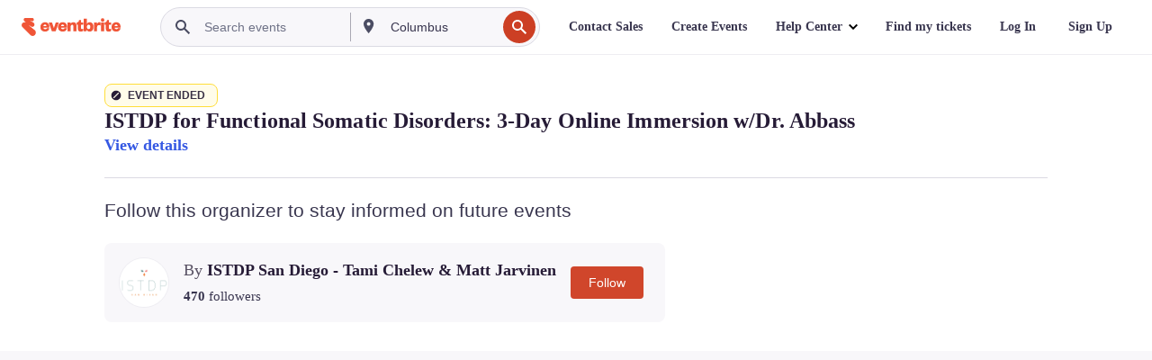

--- FILE ---
content_type: text/html; charset=utf-8
request_url: https://www.eventbrite.com/e/istdp-for-functional-somatic-disorders-3-day-online-immersion-wdr-abbass-tickets-343974485947
body_size: 43414
content:

<!DOCTYPE html>
	<html xmlns="http://www.w3.org/1999/xhtml" xmlns:fb="http://ogp.me/ns/fb#" lang="en-us" class="css-transform-support">
	<head>
<meta charset="utf-8" />
<meta http-equiv="X-UA-Compatible" content="IE=edge,chrome=1">
<meta name="viewport" content="initial-scale=1, width=device-width">
<meta name="description" content="Eventbrite - ISTDP San Diego - Tami Chelew &amp; Matt Jarvinen presents ISTDP for Functional Somatic Disorders: 3-Day Online Immersion w/Dr. Abbass - Wednesday, November 30, 2022 | Friday, December 2, 2022 - Find event and ticket information."/>
<meta name="keywords" content="Eventbrite, ISTDP for Functional Somatic Disorders: 3-Day Online Immersion w/Dr. Abbass, ISTDP for Functional Somatic Disorders: 3-Day Online Immersion w/Dr. Abbass tickets"/>
<meta http-equiv="Content-Language" content="en" />
<link rel="canonical" href="https://www.eventbrite.com/e/istdp-for-functional-somatic-disorders-3-day-online-immersion-wdr-abbass-tickets-343974485947" />
<link rel="alternate" href="android-app://com.eventbrite.attendee/http/www.eventbrite.com/e/343974485947" />
<meta name="y_key" content="d92e23811007b438">
<meta name="msvalidate.01" content="A9AB07B7E430E4608E0BC57AFA5004AA" />
<!--
          ++++++++++++++++++++++++++++++++++
          ++++++++++++++++++++++++++++++++++
          +++++++++.              .+++++++++
          +++++++.                   :++++++
          +++++       ++++++++++      .+++++
          ++++      +++++++++++++      .++++
          ++++     +++++++++++++        ++++
          +++;     +++               +++++++
          +++:             +++++++++++++++++
          ++++.      ,++++++++++++++++++++++
          +++++      +++++++++++++ +++++++++
          +++++++      ++++++++      +++++++
          +++++++++                +++++++++
          +++++++++++.          ++++++++++++
          ++++++++++++++++++++++++++++++++++
          ++++++++++++++++++++++++++++++++++
          
Like what you see here? Want to help us build more? We're hiring!
Check us out at https://www.eventbrite.com/careers
-->
<meta name="robots" content="noindex, follow, noimageindex" />
	<link rel="icon" type="image/png" href="https://cdn.evbstatic.com/s3-build/prod/21160837712-rc2026-01-20_20.04-py27-743db16/django/images/favicons/favicon-32x32.png" sizes="32x32">
	<link rel="icon" type="image/png" href="https://cdn.evbstatic.com/s3-build/prod/21160837712-rc2026-01-20_20.04-py27-743db16/django/images/favicons/favicon-194x194.png" sizes="194x194">
	<link rel="icon" type="image/png" href="https://cdn.evbstatic.com/s3-build/prod/21160837712-rc2026-01-20_20.04-py27-743db16/django/images/favicons/favicon-96x96.png" sizes="96x96">
	<link rel="icon" type="image/png" href="https://cdn.evbstatic.com/s3-build/prod/21160837712-rc2026-01-20_20.04-py27-743db16/django/images/favicons/android-chrome-192x192.png" sizes="192x192">
	<link rel="icon" type="image/png" href="https://cdn.evbstatic.com/s3-build/prod/21160837712-rc2026-01-20_20.04-py27-743db16/django/images/favicons/favicon-16x16.png" sizes="16x16">
	<link rel="shortcut icon" href="https://cdn.evbstatic.com/s3-build/prod/21160837712-rc2026-01-20_20.04-py27-743db16/django/images/favicons/favicon.ico">
<link rel="mask-icon" href="https://cdn.evbstatic.com/s3-build/prod/21160837712-rc2026-01-20_20.04-py27-743db16/django/images/favicons/safari-pinned-tab.svg" color="#f6682f">
<meta name="apple-mobile-web-app-title" content="Eventbrite">
<meta name="application-name" content="Eventbrite">
<meta name="msapplication-TileColor" content="#f6682f">
<meta name="msapplication-TileImage" content="https://cdn.evbstatic.com/s3-build/prod/21160837712-rc2026-01-20_20.04-py27-743db16/django/images/favicons/mstile-144x144.png">
<meta name="theme-color" content="#f6682f">
	<link rel="manifest" href="https://cdn.evbstatic.com/s3-build/prod/21160837712-rc2026-01-20_20.04-py27-743db16/django/images/favicons/manifest.webmanifest">
<link rel="apple-touch-icon" href="https://cdn.evbstatic.com/s3-build/prod/21160837712-rc2026-01-20_20.04-py27-743db16/django/images/touch_icons/apple-touch-icon-180x180.png">
	<!-- twitter -->
	<meta name="twitter:card" content="summary_large_image" />
	<meta name="twitter:site" content="@eventbrite" />
	<meta name="twitter:title" content="ISTDP for Functional Somatic Disorders: 3-Day Online Immersion w/Dr. Abbass" />
		<meta name="twitter:description" content="Dr. Allan Abbass&#39;s 3-day online course will use video presentations to show how ISTDP treats the spectrum of functional somatic disorders." />
		<meta name="twitter:image" content="https://img.evbuc.com/https%3A%2F%2Fcdn.evbuc.com%2Fimages%2F287443299%2F232978976220%2F1%2Foriginal.20220519-011741?w=1000&amp;auto=format%2Ccompress&amp;q=75&amp;sharp=10&amp;rect=0%2C60%2C500%2C250&amp;s=b3c5ca49a09644f64db190f5699a1a72" />
		<meta name="twitter:app:name:iphone" content="Eventbrite" />
		<meta name="twitter:app:url:iphone" content="com-eventbrite-attendee://event/343974485947/?referrer=eiosurlxtcar&amp;" />
		<meta name="twitter:app:id:iphone" content="487922291" />
		<meta name="twitter:app:name:googleplay" content="Eventbrite" />
		<meta name="twitter:app:url:googleplay" content="com-eventbrite-attendee://event/343974485947/?referrer=eandurlxtcar&amp;" />
		<meta name="twitter:app:id:googleplay" content="com.eventbrite.attendee" />
	<!-- Shared Facebook Tags -->
		<meta property="fb:app_id" content="28218816837"/>
	<meta property="og:site_name" content="Eventbrite"/>
		<meta property="og:image" content="https://img.evbuc.com/https%3A%2F%2Fcdn.evbuc.com%2Fimages%2F287443299%2F232978976220%2F1%2Foriginal.20220519-011741?w=1000&amp;auto=format%2Ccompress&amp;q=75&amp;sharp=10&amp;rect=0%2C60%2C500%2C250&amp;s=b3c5ca49a09644f64db190f5699a1a72"/>
	<meta property="og:title" content="ISTDP for Functional Somatic Disorders: 3-Day Online Immersion w/Dr. Abbass" />
		<meta property="og:description" content="Dr. Allan Abbass&#39;s 3-day online course will use video presentations to show how ISTDP treats the spectrum of functional somatic disorders." />
	<meta property="og:url" content="https://www.eventbrite.com/e/istdp-for-functional-somatic-disorders-3-day-online-immersion-wdr-abbass-tickets-343974485947"/>
		<meta property="og:type" content="events.event"/>
	<!--The default time to live is 7 days, we are bumping to 9 days to test if this reduces crawler traffic,
	documented in ticket EB-85484-->
	<meta property="og:ttl" content="777600">
	<!-- Unique Facebook Tags -->
	<meta property="og:determiner" content="an">
	<meta property="og:locale" content="en_US">
		<meta property="event:start_time" content="2022-11-30T08:00:00-08:00">
		<meta property="event:end_time" content="2022-12-02T15:00:00-08:00">
	<!-- Applications -->
	<meta property="al:ios:app_name" content="Eventbrite" />
	<meta property="al:ios:url" content="com-eventbrite-attendee://event/343974485947/?referrer=eiosurlxfbk&amp;"/>
	<meta property="al:ios:app_store_id" content="487922291" />
	<meta property="al:android:app_name" content="Eventbrite" />
	<meta property="al:android:url" content="com-eventbrite-attendee://event/343974485947/?referrer=eandurlxfbk&amp;" />
	<meta property="al:android:package" content="com.eventbrite.attendee" />
	<!-- android banner -->
	<link rel="alternate" href="android-app://com.eventbrite.attendee/com-eventbrite-attendee/event/343974485947/?referrer=eandurlxgoog&amp;" />
		<!-- Note: Slack also uses this meta tags -->
		<meta name="twitter:label2" value="When" />
		<meta name="twitter:data2" value="Wed, Nov 30, 2022 at 8:00 AM" />
		<title>
				ISTDP for Functional Somatic Disorders: 3-Day Online Immersion w/Dr. Abbass Tickets, Wed, Nov 30, 2022 at 8:00 AM | Eventbrite
			 </title>
		<link rel="preconnect" href="https://cdn.evbstatic.com" />
		<link rel="dns-prefetch" href="https://cdn.evbstatic.com" />
		<link rel="preconnect" href="https://img.evbuc.com" />
		<link rel="dns-prefetch" href="https://img.evbuc.com" />
		<link rel="preconnect" href="https://cdn.branch.io" />
		<link rel="dns-prefetch" href="https://cdn.branch.io" />
		<link rel="preconnect" href="https://www.googletagmanager.com" />
		<link rel="dns-prefetch" href="https://www.googletagmanager.com" />
			<link rel="preload" href="https://img.evbuc.com/https%3A%2F%2Fcdn.evbuc.com%2Fimages%2F287443299%2F232978976220%2F1%2Foriginal.20220519-011741?w=940&amp;auto=format%2Ccompress&amp;q=75&amp;sharp=10&amp;rect=0%2C60%2C500%2C250&amp;s=50e0cc73882e82c1f1442e3db5658cb9" as="image" fetchpriority="high" />
			<link rel="preload" href="https://img.evbuc.com/https%3A%2F%2Fcdn.evbuc.com%2Fimages%2F287443299%2F232978976220%2F1%2Foriginal.20220519-011741?w=50&amp;auto=format%2Ccompress&amp;q=75&amp;sharp=10&amp;rect=0%2C60%2C500%2C250&amp;s=fd9835c362c9f0e817320fb26b77a376" as="image" fetchpriority="high"/>
<script type="text/javascript">
	window.EBFONTCOND_PROPERTIES = {
		family: "Neue Plak Condensed",
		src: "https://cdn.evbstatic.com/s3-build/perm_001/dfcae5/django/js/src/eb/fonts/neueplak-condensed.js",
		oldVersions: [
			"EB.fonts.neueplak-condensed.12-01-2018",
			"EB.fonts.neueplak-condensed.12-03-2018",
		],
		version: "EB.fonts.neueplak-condensed.08-22-2023",
	};
	window.EBFONT_PROPERTIES = {
		family: "Neue Plak",
		src: "https://cdn.evbstatic.com/s3-build/perm_001/01489c/django/js/src/eb/fonts/neueplak.js",
		oldVersions: [
			"EB.fonts.neueplak.03-19-2019",
			"EB.fonts.neueplak.10-24-2018",
			"EB.fonts.neueplak.09-20-2018",
			"EB.fonts.neueplak.09-04-2018",
			"EB.fonts.neueplak.08-30-2018",
			"EB.fonts.neueplak.08-24-2018",
			"EB.fonts.benton.10-26-2016",
			"EB.fonts.benton.11-29-2016",
		],
		version: "EB.fonts.neueplak.08-22-2023",
	};
</script>
<script type="text/javascript" charset="utf-8" crossorigin="anonymous">/* eslint-disable */
!function(a,b){a.EB=a.EB||{},EB.renderFonts=function(c,d){d||(d=a.EBFONT_PROPERTIES.family);for(var e="",f=b.createElement("style"),g=0,h;h=c[g];g++)e+="@font-face{font-family:'"+d+"';font-weight:"+h.weight+";font-style:"+h.style+";src:url(data:application/font-woff;base64,"+h.base64+") format('woff');}";f.styleSheet&&!f.sheet?f.styleSheet.cssText=e:f.appendChild(b.createTextNode(e)),b.getElementsByTagName("head")[0].appendChild(f),b.documentElement.className+=" font-has-loaded"},EB.readWriteFontFromLocalStorage=function(a){for(var c=0;c<a.oldVersions.length;c++)localStorage.removeItem(a.oldVersions[c]);var d=JSON.parse(localStorage.getItem(a.version));if(d)EB.renderFonts(d,a.family);else{var e=b.createElement("script");e.src=a.src,EB.shouldRenderFonts=!0,EB.shouldRenderSecondaryFonts=!0,b.getElementsByTagName("head")[0].appendChild(e),setTimeout(function(){EB.shouldRenderFonts=!1,EB.shouldRenderSecondaryFonts=!1},3e3)}};try{if(a.localStorage)try{localStorage.setItem("localStorage",1),localStorage.removeItem("localStorage"),EB.readWriteFontFromLocalStorage(a.EBFONT_PROPERTIES),EB.readWriteFontFromLocalStorage(a.EBFONTCOND_PROPERTIES)}catch(c){Storage.prototype._setItem=Storage.prototype.setItem,Storage.prototype.setItem=function(){}}}catch(d){}}(window,document);
</script>
<script>
	/*global document, window */
var checkoutExternalUrls = [
	'/checkout-external',
	'/tickets-external',
	'/signin/checkout',
];
window.EB = window.EB || {};
window.EB.TranscendConsent = (function () {
	return {
		shouldDisableTranscend: function () {
			if(this.isEmbeddableContent()){
				return true;
			}
			try {
				return this.isCheckoutOrIframe();
			} catch (e) {
				return true;
			}
		},
		isEmbeddableContent: function () {
			return this.isEmbeddableStructuredContent();
		},
		isEmbeddableStructuredContent: function () {
			var structuredContenEmbeddableUrls = [
				'/structured_content/widgets',
			];
			if(structuredContenEmbeddableUrls.find(function(url){
				return window.location.pathname.indexOf(url) !== -1;
			})){
				return true;
			}
			return false;
		},
		isCheckoutOrIframe: function () {
			return (
				checkoutExternalUrls.indexOf(window.location.pathname) >= 0 ||
				this.isInsideIframe()
			);
		},
		isInsideIframe: function () {
			try {
				return window.self !== window.top;
			} catch (e) {
				return true;
			}
		},
		isNonTld: function () {
			try {
				return !['evbdev', 'evbqa', 'eventbrite'].find(
					(env) => window.parent.location.hostname.indexOf(env) >= 0,
				);
			} catch (e) {
				return true;
			}
		},
		isInsideNonTldIframe: function () {
			return this.isInsideIframe() && this.isNonTld();
		},
	};
})();
</script>
<script type="text/javascript">
	// Define dataLayer and the gtag function.
	window.dataLayer = window.dataLayer || [];
	if (typeof gtag !== 'function') function gtag(){ dataLayer.push(arguments); }
	gtag('set', 'developer_id.dOGRkZj', true);
	// Passing ad click, client ID, and session ID information in URLs
	gtag('set', 'url_passthrough', true);
</script>
<!-- Transcend Consent Airgap Code-->
	<script
		data-cfasync="false"
		src="https://cdntranscend.eventbrite.com/cm/f2747157-cf59-4ef1-8703-018defe51764/airgap.js"
		data-sync-endpoint="https://synctranscend.eventbrite.com/consent-manager/f2747157-cf59-4ef1-8703-018defe51764"
		data-ui-z-index="550"
		data-tracker-overrides="[...] GoogleConsentMode:security_storage=Essential"
		data-protect-realms="self"
		data-ui-shadow-root="open"
		data-locale="en"
		data-local-sync="allow-network-observable"
></script>
<!-- END Transcend Consent Airgap Code -->
<script>
	const regimes = window.airgap && window.airgap.getRegimes ? window.airgap.getRegimes() : null;
	const defaultRegime = regimes ? regimes.values().next().value : "CPRA";
	console.log("Regime detected is "+ defaultRegime + ", loading transcend via core")
	if (!EB.TranscendConsent.shouldDisableTranscend()) {
	  try{
		// Add the event listener
		window.airgap.addEventListener(
		  'sync',
		  () => {
			console.log("Sync done: Show banner")
			window.transcend.ready((transcend) => {
			  transcend.autoShowConsentManager();
			})
		  },
		  { once: true } // we only want this to run on initial sync
		);
	  }catch(error) {
		console.error("Failed to sync and load the banner")
	  }  
	} else {
			console.log("Do not show banner")
	}
	dataLayer.push({ event: "transcendLoaded" });
</script>
		<script type="text/javascript">
		//<![CDATA[
		(function() {
			var ga = document.createElement('script'); ga.type = 'text/javascript'; ga.defer = true;
			ga.src = ('https:' == document.location.protocol ? 'https://ssl' : 'http://www') + '.google-analytics.com/ga.js';
			var s = document.getElementsByTagName('script')[0]; s.parentNode.insertBefore(ga, s);
		})();
		var _gaq = _gaq || [];
		//]]>
		</script>
		<script>
			(function(i,s,o,g,r,a,m){i['GoogleAnalyticsObject']=r;i[r]=i[r]||function(){
				(i[r].q=i[r].q||[]).push(arguments)},i[r].l=1*new Date();a=s.createElement(o),
				m=s.getElementsByTagName(o)[0];a.async=1;a.src=g;m.parentNode.insertBefore(a,m)
			})(window,document,'script','//www.google-analytics.com/analytics.js','ga');
			ga('create', 'UA-141520-1', {'allowLinker': true, 'cookieFlags': 'SameSite=None; Secure' }, 'auto');
			ga('set', 'forceSSL', true);
		</script>
		<!-- Google Tag Manager - Eventbrite - Main container-->
			<script type="text/javascript">
				window.dataLayer = window.dataLayer || [];
				dataLayer.push({
					'dfaPartnerID': 'dfa_partner_id_not_set',
					'publicUserID': ''
				});
		(function(w,d,s,l,i){w[l]=w[l]||[];w[l].push({'gtm.start':
		new Date().getTime(),event:'gtm.js'});var f=d.getElementsByTagName(s)[0],
		j=d.createElement(s),dl=l!='dataLayer'?'&l='+l:'';j.async=true;j.src=
		'https://www.googletagmanager.com/gtm.js?id='+i+dl;f.parentNode.insertBefore(j,f);
		})(window,document,'script','dataLayer','GTM-5P8FXJ');
			</script>
		<!-- End Google Tag Manager -->
			<script type="text/javascript">
				var isSafari = /^((?!chrome|android).)*safari/i.test(navigator.userAgent);
				var assetsToFetch = [{"url":"https://cdn.evbstatic.com/s3-build/fe/build/vendor.a782a66694588ef3d180.dll.js","kind":"script","target":"web"}];
				for(var i = 0; i < assetsToFetch.length; i++) {
					var link = document.createElement("link");
					link.as = "script";
					link.href = assetsToFetch[i].url;
					link.setAttribute("defer", "");
					document.head.appendChild(link);
				}
			</script>
		<script type="application/ld+json">
			{
			  "@context": "https://schema.org",
			  "@type": "WebPage",
			  "name": "ISTDP for Functional Somatic Disorders: 3-Day Online Immersion w/Dr. Abbass",
			  "speakable": {
				"@type": "SpeakableSpecification",
				"xPath": [
				  "/html/head/meta[@property='og:title']/@content",
				  "/html/head/meta[@name='description']/@content"
				  ]
			  },
			  "url": "https://www.eventbrite.com/e/istdp-for-functional-somatic-disorders-3-day-online-immersion-wdr-abbass-tickets-343974485947"
			}
		</script>
		<link rel="preconnect" href="https://cdn.evbstatic.com/s3-build/fe/build/listings--10.11.3--eds-4.3.143.css" /><link  rel="stylesheet" type="text/css" href="https://cdn.evbstatic.com/s3-build/fe/build/listings--10.11.3--eds-4.3.143.css" />
<link rel="preconnect" href="https://cdn.evbstatic.com/s3-build/fe/build/listings.7aef66b52929991a4f5e.css" /><link  rel="stylesheet" type="text/css" href="https://cdn.evbstatic.com/s3-build/fe/build/listings.7aef66b52929991a4f5e.css" />
<link rel="preconnect" href="https://cdn.evbstatic.com/s3-build/fe/build/vendor.814f71cb41755a7f68e5.css" /><link  rel="stylesheet" type="text/css" href="https://cdn.evbstatic.com/s3-build/fe/build/vendor.814f71cb41755a7f68e5.css" />
	</head>
	<body id="event-page" class="js-listing-page"
		data-automation="listing2014"
			data-event-id="343974485947"
		data-backend-type="SOA"
		data-should-track-event-view="false"
		data-should-fire-tracking-beacon="false"
		data-static-event-cache="false"
	>
		<noscript>
			<iframe src="https://www.googletagmanager.com/ns.html?id=GTM-5P8FXJ"
			height="0" width="0" style="display:none;visibility:hidden"></iframe>
		</noscript>
			<script defer src="https://www.eventbrite.com/static/widgets/eb_widgets.js"></script>
		<div class="">
	<div id="root"><div class="" data-reactroot=""><div class="eds-structure eds-structure--min-height" data-spec="eds-structure"><div class="eds-structure__header"><header class="GlobalNav-module__main___jfEt2 GlobalNav-module__withSearchDropdown___GARO5"><nav aria-label="Main Navigation" data-testid="global-nav" class="GlobalNav-module__navContainer___3so1o"><div class="GlobalNav-module__navWrapper___1bK0r"><div class="GlobalNav-module__mobileNavTopSection___3piCz"><div class="GlobalNav-module__logo___1m77E" tabindex="-1"><a href="https://www.eventbrite.com/" aria-label="Home" style="background-color:transparent" class="Logo-module__desktop___34U8a" tabindex="0" data-heap-id="seo-global-nav-logo-desktop-click"><i class="eds-vector-image eds-brand--small eds-vector-image--ui-orange eds-vector-image--block eds-vector-image-size--reset" title="Eventbrite" data-spec="icon" data-testid="icon" style="height:auto;width:110px"><svg id="logo-wordmark-brand_svg__Layer_1" x="0" y="0" viewBox="0 0 2300 400.8" xml:space="preserve"><style>
		.logo-wordmark-brand_svg__st3{fill:#221d19}
	</style><g><g><path class="logo-wordmark-brand_svg__st3" d="M794 99.5l-43.2 123H749l-43.1-123h-75.6l73.8 198h85.8l73.8-198zM1204.1 94.1c-29.8 0-53.4 13.3-64 35.1V99.5h-72v198.1h72v-97.3c0-29.8 9.8-49.3 34.2-49.3 21.8 0 29.4 14.2 29.4 41.3v105.2h72V173.2c0-41.3-17.4-79.1-71.6-79.1zM1753.1 134.6V99.5h-72v198.1h72V207c0-33.3 16.5-47.7 43.1-47.7 13.8 0 28.9 2.7 38.7 8.5v-68c-4.9-4-15.6-7.6-27.6-7.6-26.2 0-47.1 20.2-54.2 42.4zM1846.9 99.5h72v198.1h-72z"></path><circle class="logo-wordmark-brand_svg__st3" cx="1882.9" cy="44.9" r="40.7"></circle><path class="logo-wordmark-brand_svg__st3" d="M2028.9 221.5v-72.4h51.6V99.4h-51.6V44.8h-43.2c0 30.2-24.5 54.6-54.7 54.6v49.7h26.7v93.2c0 46.7 31.5 60.4 64.9 60.4 27.1 0 44.4-6.7 59.6-17.8v-46.6c-12 4.9-21.8 6.7-30.6 6.7-14.7.1-22.7-6.6-22.7-23.5zM1402 245.1s-.1 0 0 0h-.2c-14.6 0-22.5-6.7-22.5-23.5v-72.4h51.6V99.4h-51.6V44.8h-43.2c0 30.2-24.5 54.6-54.7 54.6h-.1v49.7h26.7v93.2c0 46.7 31.5 60.4 64.9 60.4 27.1 0 44.4-6.7 59.6-17.8v-46.6c-11.9 4.9-21.7 6.8-30.5 6.8zM1402 245.1h-.1.1c-.1 0 0 0 0 0zM543.9 94.2c-61.7 0-107.9 44.9-107.9 107.5 0 63.1 45.3 101.3 108.8 101.3 57.7 0 92.2-30.1 100.4-76h-59.1c-6.7 15.5-19.1 22.2-38.6 22.2-21.8 0-39.5-11.5-41.3-36h139v-20c-.1-53.7-35.2-99-101.3-99zM507 178.6c2.7-18.7 12.9-32.9 36-32.9 21.3 0 32.9 15.1 33.8 32.9H507zM954.1 94.2c-61.7 0-107.9 44.9-107.9 107.5 0 63.1 45.3 101.3 108.8 101.3 57.7 0 92.2-30.1 100.4-76h-59.1c-6.7 15.5-19.1 22.2-38.6 22.2-21.8 0-39.5-11.5-41.3-36h139v-20c0-53.7-35.1-99-101.3-99zm-36.9 84.4c2.7-18.7 12.9-32.9 36-32.9 21.3 0 32.9 15.1 33.8 32.9h-69.8zM2300 193.2c0-53.7-35.1-99-101.3-99-61.7 0-107.9 44.9-107.9 107.5 0 63.1 45.3 101.3 108.8 101.3 57.7 0 92.2-30.1 100.4-76h-59.1c-6.7 15.5-19.1 22.2-38.6 22.2-21.8 0-39.5-11.5-41.3-36h139v-20zm-138.1-14.6c2.7-18.7 12.9-32.9 36-32.9 21.3 0 32.9 15.1 33.8 32.9h-69.8zM1582 93.8c-33.3 0-55.6 16-65.4 39.6v-116h-72v280.1h55.6l12.4-34.2c11.1 24 36 39.6 68 39.6 59.6 0 89.4-45.8 89.4-104.5 0-58.4-29.8-104.6-88-104.6zm-25.3 153.4c-24.5 0-40-18.7-40-47.6V197c0-28.5 15.6-47.1 40-47.1 28 0 40.9 20 40.9 48.5 0 28.8-12.9 48.8-40.9 48.8z"></path></g><path class="logo-wordmark-brand_svg__st3" d="M302.8 269L170.1 165.6c-2.2-1.7.1-5.1 2.5-3.7l51.8 29c23.5 13.2 53.2 5.5 67.4-17.3 15-24.1 7.1-55.8-17.5-70l-76-43.9c-2.4-1.4-.6-5.1 2-4l34.9 14c.1 0 .9.3 1.2.4 3.7 1.3 7.7 2 11.8 2 18.9 0 34.5-15 35.8-32.8C285.7 16.1 268.1 0 247 0H85.6C64.9 0 47.4 16.9 47.7 37.6c.1 11 5.1 20.8 12.8 27.5 5.8 5.1 25.4 20.7 34.7 28.2 1.7 1.3.7 4-1.4 4H61.5C27.5 97.5 0 125.1 0 159.1c0 17.2 7 32.7 18.4 44l187.1 177.8c13.2 12.3 31 19.9 50.5 19.9 41 0 74.2-33.2 74.2-74.2-.1-23.2-10.7-44-27.4-57.6z"></path></g></svg><span class="eds-is-hidden-accessible">Eventbrite</span></i></a><a href="https://www.eventbrite.com/" aria-label="Home" style="background-color:transparent" class="Logo-module__mobile___2HSZd" tabindex="0" data-heap-id="seo-global-nav-logo-mobile-click"><i class="eds-vector-image eds-brand--small eds-vector-image--ui-orange eds-vector-image--block eds-vector-image-size--reset" title="Eventbrite" data-spec="icon" data-testid="icon" style="height:24px;width:24px"><svg id="logo-e-brand_svg__Layer_1" x="0" y="0" viewBox="0 0 1000 1213.9" xml:space="preserve"><style></style><g><path d="M917 814.9L515.3 501.7c-6.7-5.1.2-15.4 7.5-11.3l156.9 87.9c71.1 39.9 161 16.8 204.1-52.4 45.4-73 21.4-169.1-53.2-212.2L600.4 180.6c-7.3-4.3-1.9-15.3 6-12.2l105.8 42.3c.2.1 2.7 1 3.7 1.3 11.2 3.9 23.3 6.1 35.9 6.1 57.4 0 104.5-45.4 108.6-99.4C865.5 48.9 812 0 748.2 0h-489c-62.8 0-115.5 51.3-114.7 113.9.4 33.3 15.3 63 38.7 83.4 17.6 15.3 76.9 62.8 105.1 85.3 5 4 2.2 12.1-4.3 12.1h-97.9C83.2 295.3 0 378.9 0 482c0 52.1 21.3 99.2 55.6 133.1l566.6 538.5c40.1 37.4 93.9 60.3 153.1 60.3 124.1 0 224.7-100.6 224.7-224.7 0-70.3-32.4-133.1-83-174.3z" fill="#221d19"></path></g></svg><span class="eds-is-hidden-accessible">Eventbrite</span></i></a></div><div class="GlobalNav-module__mobileNavLinks___3XK3A"><ul class="GlobalNav-module__mobileNavLinkContainer___2IozU"><li class="GlobalNav-module__mobileNavListLink___3VHlx"><a class="NavLink-module__main___3_J-1 GlobalNav-module__mobileLogin___3ohFw" href="https://www.eventbrite.com/signin/signup/?referrer=%2Fmytickets" data-testid="navLink" aria-label="Find my tickets" data-heap-id="seo-global-nav-link-find-my-tickets-click"><span aria-label="Find my tickets">Find my tickets</span></a></li><li class="GlobalNav-module__mobileNavListLink___3VHlx"><a class="NavLink-module__main___3_J-1 GlobalNav-module__mobileLogin___3ohFw" href="https://www.eventbrite.com/signin/?referrer=%2Fe%2F343974485947%2F%3Flang%3Den-us%26locale%3Den_US%26status%3D75%26view%3Dlisting" data-testid="navLink" aria-label="Log In" data-heap-id="seo-global-nav-link-login-click" rel="nofollow"><span aria-label="Log In">Log In</span></a></li><li class="GlobalNav-module__mobileNavListLink___3VHlx"><a class="NavLink-module__main___3_J-1 GlobalNav-module__mobileSignup___1625C" href="https://www.eventbrite.com/signin/signup/?referrer=%2Fe%2F343974485947%2F%3Flang%3Den-us%26locale%3Den_US%26status%3D75%26view%3Dlisting" data-testid="navLink" aria-label="Sign Up" data-heap-id="seo-global-nav-link-signup-click" rel="nofollow"><span aria-label="Sign Up">Sign Up</span></a></li><li data-heap-id="seo-global-nav-dropdown-mobile-click" class="MobileDropdown-module__mobileDropdown___1-DuJ" tabindex="0"><i class="Icon_root__1kdkz Icon_icon-small__1kdkz" aria-hidden="true"><svg xmlns="http://www.w3.org/2000/svg" width="24" height="24" fill="#3A3247" viewBox="0 0 24 24"><path d="M20 5H4v2h16zM4 11h16v2H4zm0 6h16v2H4z" clip-rule="evenodd"></path></svg></i><i class="Icon_root__1kdkz Icon_icon-small__1kdkz" aria-hidden="true"><svg xmlns="http://www.w3.org/2000/svg" width="24" height="24" fill="#3A3247" viewBox="0 0 24 24"><path d="m13.4 12 3.5-3.5-1.4-1.4-3.5 3.5-3.5-3.5-1.4 1.4 3.5 3.5-3.5 3.5 1.4 1.4 3.5-3.5 3.5 3.5 1.4-1.4z"></path></svg></i><ul class="Dropdown-module__dropdown___3wMWo" aria-label="submenu" data-testid="global-nav-dropdown"><li data-testid="link-container__level1" class="Dropdown-module__navLinkContainer___IFjfQ"><a class="NavLink-module__main___3_J-1 nav-link__dropdown nav-link__dropdpown__level1" href="https://www.eventbrite.com/d/local/events/" data-testid="navLink" aria-label="Find Events" data-heap-id="seo-global-nav-link-find-events-click"><span data-testid="navLink-icon" class=""><i class="Icon_root__1kdkz Icon_icon-small__1kdkz" aria-hidden="true"><i class="Icon_root__1kdkz Icon_icon-small__1kdkz" aria-hidden="true"><svg xmlns="http://www.w3.org/2000/svg" width="24" height="24" fill="#3A3247" viewBox="0 0 24 24"><path d="M10 13h4v-2h-4zm6 5h-.413c-.603-1.437-1.833-2.424-3.587-2.424S9.016 16.563 8.413 18H8V6h.413C9.016 7.437 10.246 8.424 12 8.424S14.984 7.437 15.587 6H16zM14 4s0 2.424-2 2.424S10 4 10 4H6v16h4s0-2.424 2-2.424S14 20 14 20h4V4z" clip-rule="evenodd"></path></svg></i></i></span><span aria-label="Find Events">Find Events</span></a></li><li class="NestedDropdownItem-module__nestedDropdownTrigger___3e99X" tabindex="-1"><span data-heap-id="seo-global-nav-dropdown-create-events-click" class="NestedDropdownItem-module__titleContainer___28qcS" tabindex="0"><span class="NestedDropdownItem-module__iconContainer___1eN6Z"><i class="eds-vector-image eds-icon--small" data-spec="icon" data-testid="icon" aria-hidden="true"><i class="Icon_root__1kdkz Icon_icon-small__1kdkz" aria-hidden="true"><svg xmlns="http://www.w3.org/2000/svg" width="24" height="24" fill="#3A3247" viewBox="0 0 24 24"><path d="M17 6.5v-2h-2v2H9v-2H7v2H5v13h14v-13zm0 11H7v-7h10v8z" clip-rule="evenodd"></path></svg></i></i></span><span>Create Events</span><span class="NestedDropdownItem-module__arrowIcons___2NwH6"><i class="eds-vector-image eds-icon--small" data-spec="icon" data-testid="icon" aria-hidden="true"><svg id="chevron-up-chunky_svg__eds-icon--chevron-up-chunky_svg" x="0" y="0" viewBox="0 0 24 24" xml:space="preserve"><path id="chevron-up-chunky_svg__eds-icon--chevron-up-chunky_base" fill-rule="evenodd" clip-rule="evenodd" d="M17 13.8l-5-5-5 5 1.4 1.4 3.6-3.6 3.6 3.6z"></path></svg></i><i class="eds-vector-image eds-icon--small" data-spec="icon" data-testid="icon" aria-hidden="true"><svg id="chevron-down-chunky_svg__eds-icon--chevron-down-chunky_svg" x="0" y="0" viewBox="0 0 24 24" xml:space="preserve"><path id="chevron-down-chunky_svg__eds-icon--chevron-down-chunky_base" fill-rule="evenodd" clip-rule="evenodd" d="M7 10.2l5 5 5-5-1.4-1.4-3.6 3.6-3.6-3.6z"></path></svg></i></span></span><ul class="NestedDropdownItem-module__submenu___3TV4u" aria-label="submenu"><li data-heap-id="seo-global-nav-dropdown-solutions-click" tabindex="0" class="SecondaryDropdown-module__secondaryDropdownTrigger___2tgnG" data-globalnav-text="Solutions"><span class="SecondaryDropdown-module__titleContainer___2j-cS"><span>Solutions</span><span class="SecondaryDropdown-module__iconContainer___14tna"><i class="eds-vector-image eds-icon--small" data-spec="icon" data-testid="icon" aria-hidden="true"><svg id="chevron-right-chunky_svg__eds-icon--chevron-right-chunky_svg" x="0" y="0" viewBox="0 0 24 24" xml:space="preserve"><path id="chevron-right-chunky_svg__eds-icon--chevron-right-chunky_base" fill-rule="evenodd" clip-rule="evenodd" d="M10.2 17l5-5-5-5-1.4 1.4 3.6 3.6-3.6 3.6z"></path></svg></i></span></span><ul class="SecondaryDropdown-module__secondaryDropdown___3kH0U"><button tabindex="0"><svg id="chevron-left-chunky_svg__eds-icon--chevron-left-chunky_svg" x="0" y="0" viewBox="0 0 24 24" xml:space="preserve"><path id="chevron-left-chunky_svg__eds-icon--chevron-left-chunky_base" fill-rule="evenodd" clip-rule="evenodd" d="M13.8 7l-5 5 5 5 1.4-1.4-3.6-3.6 3.6-3.6z"></path></svg>Solutions</button><li class="SecondaryDropdown-module__navLinkContainer___1UKfq"><a class="NavLink-module__main___3_J-1 nav-link__dropdown" href="https://www.eventbrite.com/organizer/features/sell-tickets/" data-testid="navLink" aria-label="Event Ticketing" data-heap-id="seo-global-nav-link-event-ticketing-click"><span aria-label="Event Ticketing">Event Ticketing</span></a></li><li class="SecondaryDropdown-module__navLinkContainer___1UKfq"><a class="NavLink-module__main___3_J-1 nav-link__dropdown" href="https://www.eventbrite.com/organizer/features/event-marketing-platform/" data-testid="navLink" aria-label="Event Marketing Platform" data-heap-id="seo-global-nav-link-marketing-suite-click"><span aria-label="Event Marketing Platform">Event Marketing Platform</span></a></li><li class="SecondaryDropdown-module__navLinkContainer___1UKfq"><a class="NavLink-module__main___3_J-1 nav-link__dropdown" href="https://www.eventbrite.com/organizer/features/eventbrite-ads/" data-testid="navLink" aria-label="Eventbrite Ads" data-heap-id="seo-global-nav-link-eventbrite-ads-click"><span aria-label="Eventbrite Ads">Eventbrite Ads</span></a></li><li class="SecondaryDropdown-module__navLinkContainer___1UKfq"><a class="NavLink-module__main___3_J-1 nav-link__dropdown" href="https://www.eventbrite.com/organizer/features/event-payment/" data-testid="navLink" aria-label="Payments" data-heap-id="seo-global-nav-link-payments-click"><span aria-label="Payments">Payments</span></a></li></ul></li><li data-heap-id="seo-global-nav-dropdown-industry-click" tabindex="0" class="SecondaryDropdown-module__secondaryDropdownTrigger___2tgnG" data-globalnav-text="Industry"><span class="SecondaryDropdown-module__titleContainer___2j-cS"><span>Industry</span><span class="SecondaryDropdown-module__iconContainer___14tna"><i class="eds-vector-image eds-icon--small" data-spec="icon" data-testid="icon" aria-hidden="true"><svg id="chevron-right-chunky_svg__eds-icon--chevron-right-chunky_svg" x="0" y="0" viewBox="0 0 24 24" xml:space="preserve"><path id="chevron-right-chunky_svg__eds-icon--chevron-right-chunky_base" fill-rule="evenodd" clip-rule="evenodd" d="M10.2 17l5-5-5-5-1.4 1.4 3.6 3.6-3.6 3.6z"></path></svg></i></span></span><ul class="SecondaryDropdown-module__secondaryDropdown___3kH0U"><button tabindex="0"><svg id="chevron-left-chunky_svg__eds-icon--chevron-left-chunky_svg" x="0" y="0" viewBox="0 0 24 24" xml:space="preserve"><path id="chevron-left-chunky_svg__eds-icon--chevron-left-chunky_base" fill-rule="evenodd" clip-rule="evenodd" d="M13.8 7l-5 5 5 5 1.4-1.4-3.6-3.6 3.6-3.6z"></path></svg>Industry</button><li class="SecondaryDropdown-module__navLinkContainer___1UKfq"><a class="NavLink-module__main___3_J-1 nav-link__dropdown" href="https://www.eventbrite.com/organizer/event-industry/music/" data-testid="navLink" aria-label="Music" data-heap-id="seo-global-nav-link-music-click"><span aria-label="Music">Music</span></a></li><li class="SecondaryDropdown-module__navLinkContainer___1UKfq"><a class="NavLink-module__main___3_J-1 nav-link__dropdown" href="https://www.eventbrite.com/organizer/event-industry/food-drink-event-ticketing/" data-testid="navLink" aria-label="Food &amp; Beverage" data-heap-id="seo-global-nav-link-food-&amp;-beverage-click"><span aria-label="Food &amp; Beverage">Food &amp; Beverage</span></a></li><li class="SecondaryDropdown-module__navLinkContainer___1UKfq"><a class="NavLink-module__main___3_J-1 nav-link__dropdown" href="https://www.eventbrite.com/organizer/event-industry/performing-arts/" data-testid="navLink" aria-label="Performing Arts" data-heap-id="seo-global-nav-link-performing-arts-click"><span aria-label="Performing Arts">Performing Arts</span></a></li><li class="SecondaryDropdown-module__navLinkContainer___1UKfq"><a class="NavLink-module__main___3_J-1 nav-link__dropdown" href="https://www.eventbrite.com/organizer/event-type/npo/" data-testid="navLink" aria-label="Charity &amp; Causes" data-heap-id="seo-global-nav-link-charity-&amp;-causes-click"><span aria-label="Charity &amp; Causes">Charity &amp; Causes</span></a></li><li class="SecondaryDropdown-module__navLinkContainer___1UKfq"><a class="NavLink-module__main___3_J-1 nav-link__dropdown" href="https://www.eventbrite.com/organizer/event-format/host-retail-events/" data-testid="navLink" aria-label="Retail" data-heap-id="seo-global-nav-link-retail-click"><span aria-label="Retail">Retail</span></a></li></ul></li><li data-heap-id="seo-global-nav-dropdown-event-types-click" tabindex="0" class="SecondaryDropdown-module__secondaryDropdownTrigger___2tgnG" data-globalnav-text="Event Types"><span class="SecondaryDropdown-module__titleContainer___2j-cS"><span>Event Types</span><span class="SecondaryDropdown-module__iconContainer___14tna"><i class="eds-vector-image eds-icon--small" data-spec="icon" data-testid="icon" aria-hidden="true"><svg id="chevron-right-chunky_svg__eds-icon--chevron-right-chunky_svg" x="0" y="0" viewBox="0 0 24 24" xml:space="preserve"><path id="chevron-right-chunky_svg__eds-icon--chevron-right-chunky_base" fill-rule="evenodd" clip-rule="evenodd" d="M10.2 17l5-5-5-5-1.4 1.4 3.6 3.6-3.6 3.6z"></path></svg></i></span></span><ul class="SecondaryDropdown-module__secondaryDropdown___3kH0U"><button tabindex="0"><svg id="chevron-left-chunky_svg__eds-icon--chevron-left-chunky_svg" x="0" y="0" viewBox="0 0 24 24" xml:space="preserve"><path id="chevron-left-chunky_svg__eds-icon--chevron-left-chunky_base" fill-rule="evenodd" clip-rule="evenodd" d="M13.8 7l-5 5 5 5 1.4-1.4-3.6-3.6 3.6-3.6z"></path></svg>Event Types</button><li class="SecondaryDropdown-module__navLinkContainer___1UKfq"><a class="NavLink-module__main___3_J-1 nav-link__dropdown" href="https://www.eventbrite.com/organizer/event-type/music-venues/" data-testid="navLink" aria-label="Concerts" data-heap-id="seo-global-nav-link-concerts-click"><span aria-label="Concerts">Concerts</span></a></li><li class="SecondaryDropdown-module__navLinkContainer___1UKfq"><a class="NavLink-module__main___3_J-1 nav-link__dropdown" href="https://www.eventbrite.com/organizer/event-type/create-a-workshop/" data-testid="navLink" aria-label="Classes &amp; Workshops" data-heap-id="seo-global-nav-link-classes-&amp;-workshops-click"><span aria-label="Classes &amp; Workshops">Classes &amp; Workshops</span></a></li><li class="SecondaryDropdown-module__navLinkContainer___1UKfq"><a class="NavLink-module__main___3_J-1 nav-link__dropdown" href="https://www.eventbrite.com/organizer/event-type/festival-solutions/" data-testid="navLink" aria-label="Festivals &amp; Fairs" data-heap-id="seo-global-nav-link-festivals-&amp;-fairs-click"><span aria-label="Festivals &amp; Fairs">Festivals &amp; Fairs</span></a></li><li class="SecondaryDropdown-module__navLinkContainer___1UKfq"><a class="NavLink-module__main___3_J-1 nav-link__dropdown" href="https://www.eventbrite.com/organizer/event-type/conferences/" data-testid="navLink" aria-label="Conferences" data-heap-id="seo-global-nav-link-conferences-click"><span aria-label="Conferences">Conferences</span></a></li><li class="SecondaryDropdown-module__navLinkContainer___1UKfq"><a class="NavLink-module__main___3_J-1 nav-link__dropdown" href="https://www.eventbrite.com/organizer/event-type/eventbrite-for-business/" data-testid="navLink" aria-label="Corporate Events" data-heap-id="seo-global-nav-link-corporate-events-click"><span aria-label="Corporate Events">Corporate Events</span></a></li><li class="SecondaryDropdown-module__navLinkContainer___1UKfq"><a class="NavLink-module__main___3_J-1 nav-link__dropdown" href="https://www.eventbrite.com/organizer/event-type/virtual-events-platform/" data-testid="navLink" aria-label="Online Events" data-heap-id="seo-global-nav-link-online-events-click"><span aria-label="Online Events">Online Events</span></a></li></ul></li><li data-heap-id="seo-global-nav-dropdown-blog-click" tabindex="0" class="SecondaryDropdown-module__secondaryDropdownTrigger___2tgnG" data-globalnav-text="Blog"><span class="SecondaryDropdown-module__titleContainer___2j-cS"><span>Blog</span><span class="SecondaryDropdown-module__iconContainer___14tna"><i class="eds-vector-image eds-icon--small" data-spec="icon" data-testid="icon" aria-hidden="true"><svg id="chevron-right-chunky_svg__eds-icon--chevron-right-chunky_svg" x="0" y="0" viewBox="0 0 24 24" xml:space="preserve"><path id="chevron-right-chunky_svg__eds-icon--chevron-right-chunky_base" fill-rule="evenodd" clip-rule="evenodd" d="M10.2 17l5-5-5-5-1.4 1.4 3.6 3.6-3.6 3.6z"></path></svg></i></span></span><ul class="SecondaryDropdown-module__secondaryDropdown___3kH0U"><button tabindex="0"><svg id="chevron-left-chunky_svg__eds-icon--chevron-left-chunky_svg" x="0" y="0" viewBox="0 0 24 24" xml:space="preserve"><path id="chevron-left-chunky_svg__eds-icon--chevron-left-chunky_base" fill-rule="evenodd" clip-rule="evenodd" d="M13.8 7l-5 5 5 5 1.4-1.4-3.6-3.6 3.6-3.6z"></path></svg>Blog</button><li class="SecondaryDropdown-module__navLinkContainer___1UKfq"><a class="NavLink-module__main___3_J-1 nav-link__dropdown" href="https://www.eventbrite.com/blog/category/tips-and-guides/" data-testid="navLink" aria-label="Tips &amp; Guides" data-heap-id="seo-global-nav-link-tips-&amp;-guides-click"><span aria-label="Tips &amp; Guides">Tips &amp; Guides</span></a></li><li class="SecondaryDropdown-module__navLinkContainer___1UKfq"><a class="NavLink-module__main___3_J-1 nav-link__dropdown" href="https://www.eventbrite.com/blog/category/news-and-trends/" data-testid="navLink" aria-label="News &amp; Trends" data-heap-id="seo-global-nav-link-news-&amp;-trends-click"><span aria-label="News &amp; Trends">News &amp; Trends</span></a></li><li class="SecondaryDropdown-module__navLinkContainer___1UKfq"><a class="NavLink-module__main___3_J-1 nav-link__dropdown" href="https://www.eventbrite.com/blog/category/community/" data-testid="navLink" aria-label="Community" data-heap-id="seo-global-nav-link-community-click"><span aria-label="Community">Community</span></a></li><li class="SecondaryDropdown-module__navLinkContainer___1UKfq"><a class="NavLink-module__main___3_J-1 nav-link__dropdown" href="https://www.eventbrite.com/blog/category/tools-and-features/" data-testid="navLink" aria-label="Tools &amp; Features" data-heap-id="seo-global-nav-link-tools-&amp;-features-click"><span aria-label="Tools &amp; Features">Tools &amp; Features</span></a></li></ul></li></ul></li><li data-testid="link-container__level1" class="Dropdown-module__navLinkContainer___IFjfQ"><a class="NavLink-module__main___3_J-1 nav-link__dropdown nav-link__dropdpown__level1" href="https://www.eventbrite.com/resources/" data-testid="navLink" aria-label="Organizer Resource Hub" data-heap-id="seo-global-nav-link-organizer-resource-hub-click"><span aria-label="Organizer Resource Hub">Organizer Resource Hub</span></a></li><li data-testid="link-container__level1" class="Dropdown-module__navLinkContainer___IFjfQ"><a class="NavLink-module__main___3_J-1 nav-link__dropdown nav-link__dropdpown__level1" href="https://www.eventbrite.com/organizer/overview/" data-testid="navLink" aria-label="Create Events" data-heap-id="seo-global-nav-link-create-events-click"><span aria-label="Create Events">Create Events</span></a></li><li data-testid="link-container__level1" class="Dropdown-module__navLinkContainer___IFjfQ"><a class="NavLink-module__main___3_J-1 nav-link__dropdown nav-link__dropdpown__level1" href="https://www.eventbrite.com/organizer/contact-sales/" data-testid="navLink" aria-label="Contact Sales" data-heap-id="seo-global-nav-link-contact-sales-click"><span aria-label="Contact Sales">Contact Sales</span></a></li><li data-testid="link-container__level1" class="Dropdown-module__navLinkContainer___IFjfQ"><a class="NavLink-module__main___3_J-1 nav-link__dropdown nav-link__dropdpown__level1" href="https://www.eventbrite.com/signin/signup/?referrer=/manage/events/create/" data-testid="navLink" aria-label="Get Started" data-heap-id="seo-global-nav-link-get-started-click"><span style="color:#3659E3" aria-label="Get Started">Get Started</span></a></li><li class="NestedDropdownItem-module__nestedDropdownTrigger___3e99X" tabindex="-1"><span data-heap-id="seo-global-nav-dropdown-help-center-click" class="NestedDropdownItem-module__titleContainer___28qcS" tabindex="0"><span class="NestedDropdownItem-module__iconContainer___1eN6Z"><i class="eds-vector-image eds-icon--small" data-spec="icon" data-testid="icon" aria-hidden="true"><i class="Icon_root__1kdkz Icon_icon-small__1kdkz" aria-hidden="true"><svg xmlns="http://www.w3.org/2000/svg" width="24" height="24" fill="#3A3247" viewBox="0 0 24 24"><path d="M18 12c0-3.308-2.692-6-6-6s-6 2.692-6 6 2.692 6 6 6 6-2.692 6-6m2 0a8 8 0 1 1-16 0 8 8 0 0 1 16 0m-7.152 1.9a74 74 0 0 0 1.298-2.205q.408-.735.556-1.161.148-.428.148-.834 0-.68-.303-1.174-.302-.495-.902-.76-.6-.266-1.464-.266-1.446 0-2.088.661-.643.66-.643 1.91h1.384q0-.47.099-.78a.88.88 0 0 1 .383-.487q.285-.18.803-.18.667 0 .952.297t.284.828q0 .333-.148.735-.149.402-.575 1.156a95 95 0 0 1-1.34 2.26zm-.815 2.72a.92.92 0 0 0 .66-.254.86.86 0 0 0 .267-.648.9.9 0 0 0-.266-.668.9.9 0 0 0-.661-.259q-.42 0-.674.26a.92.92 0 0 0-.253.667q0 .395.253.648.255.255.674.254" clip-rule="evenodd"></path></svg></i></i></span><span>Help Center</span><span class="NestedDropdownItem-module__arrowIcons___2NwH6"><i class="eds-vector-image eds-icon--small" data-spec="icon" data-testid="icon" aria-hidden="true"><svg id="chevron-up-chunky_svg__eds-icon--chevron-up-chunky_svg" x="0" y="0" viewBox="0 0 24 24" xml:space="preserve"><path id="chevron-up-chunky_svg__eds-icon--chevron-up-chunky_base" fill-rule="evenodd" clip-rule="evenodd" d="M17 13.8l-5-5-5 5 1.4 1.4 3.6-3.6 3.6 3.6z"></path></svg></i><i class="eds-vector-image eds-icon--small" data-spec="icon" data-testid="icon" aria-hidden="true"><svg id="chevron-down-chunky_svg__eds-icon--chevron-down-chunky_svg" x="0" y="0" viewBox="0 0 24 24" xml:space="preserve"><path id="chevron-down-chunky_svg__eds-icon--chevron-down-chunky_base" fill-rule="evenodd" clip-rule="evenodd" d="M7 10.2l5 5 5-5-1.4-1.4-3.6 3.6-3.6-3.6z"></path></svg></i></span></span><ul class="NestedDropdownItem-module__submenu___3TV4u" aria-label="submenu"><li class="NestedDropdownItem-module__navLinkContainer___2xtE8"><a class="NavLink-module__main___3_J-1 nav-link__dropdown" href="https://www.eventbrite.com/help/en-us/" data-testid="navLink" aria-label="Help Center" data-heap-id="seo-global-nav-link-help-center-click"><span aria-label="Help Center">Help Center</span></a></li><li class="NestedDropdownItem-module__navLinkContainer___2xtE8"><a class="NavLink-module__main___3_J-1 nav-link__dropdown" href="https://www.eventbrite.com/help/en-us/articles/319355/where-are-my-tickets/" data-testid="navLink" aria-label="Find your tickets" data-heap-id="seo-global-nav-link-find-your-tickets-click"><span aria-label="Find your tickets">Find your tickets</span></a></li><li class="NestedDropdownItem-module__navLinkContainer___2xtE8"><a class="NavLink-module__main___3_J-1 nav-link__dropdown" href="https://www.eventbrite.com/help/en-us/articles/647151/how-to-contact-the-event-organizer/" data-testid="navLink" aria-label="Contact your event organizer" data-heap-id="seo-global-nav-link-contact-your-event-organizer-click"><span aria-label="Contact your event organizer">Contact your event organizer</span></a></li></ul></li></ul></li></ul></div></div><div class="GlobalNav-module__searchBar___yz09s"><div class="SearchBar-module__searchBarWithLocation___2HQSB" data-testid="header-search"><span class="Typography_root__487rx #585163 Typography_body-md__487rx SearchBar-module__searchBarContent___ba6Se Typography_align-match-parent__487rx" style="--TypographyColor:#585163"><div class="SearchBar-module__searchLabelContainer___1wVSk" data-heap-id="seo-global-nav-search-bar-search-bar-click"><div class="SearchBar-module__searchLabel___2d_JF"><form class="search-input--header"><div class="eds-field-styled eds-field-styled--basic eds-field-styled--hidden-border" style="margin-bottom:8px" data-automation="input-field-wrapper" data-testid="input-field-wrapper" data-spec="input-field"><div class="eds-field-styled__border-simulation"><div class="eds-field-styled__internal"><span class="eds-field-styled__aside eds-field-styled__aside-prefix eds-field-styled__aside--icon"><i class="eds-vector-image eds-icon--small" data-spec="icon" data-testid="icon" aria-hidden="true"><svg id="magnifying-glass-chunky_svg__eds-icon--magnifying-glass-chunky_svg" x="0" y="0" viewBox="0 0 24 24" xml:space="preserve"><path id="magnifying-glass-chunky_svg__eds-icon--magnifying-glass-chunky_base" fill-rule="evenodd" clip-rule="evenodd" d="M10 14c2.2 0 4-1.8 4-4s-1.8-4-4-4-4 1.8-4 4 1.8 4 4 4zm3.5.9c-1 .7-2.2 1.1-3.5 1.1-3.3 0-6-2.7-6-6s2.7-6 6-6 6 2.7 6 6c0 1.3-.4 2.5-1.1 3.4l5.1 5.1-1.5 1.5-5-5.1z"></path></svg></i></span><div class="eds-field-styled__input-container"><div class="eds-field-styled__label-wrapper"><label class="eds-field-styled__label eds-is-hidden-accessible" id="search-autocomplete-input-label" for="search-autocomplete-input" data-spec="label-label"><span class="eds-label__content">Search events</span></label></div><input type="search" data-spec="input-field-input-element" class="eds-field-styled__input" id="search-autocomplete-input" name="search-autocomplete-input" placeholder="Search events" value="" role="" tabindex="0" autoComplete="off" enterkeyhint="search" aria-autocomplete="list" aria-describedby="search-autocomplete-input-annotation" aria-label="" aria-placeholder=""/></div></div></div></div></form></div><div class="SearchBar-module__mobileSearchBarRightSide___29UCg"><div class="searchButtonContainer"><button class="searchButton" type="button"><svg aria-label="search button" xmlns="http://www.w3.org/2000/svg" width="36" height="36" fill="none"><circle cx="18" cy="18" r="18"></circle><path fill="#fff" fill-rule="evenodd" d="M20.926 19.426a6 6 0 1 0-1.454 1.468L24.5 26l1.5-1.5-5.074-5.074ZM16 20a4 4 0 1 0 0-8 4 4 0 0 0 0 8Z" clip-rule="evenodd"></path></svg></button></div></div></div><div class="SearchBar-module__dividerAndLocationContainer___3pDfD"><div class="SearchBar-module__dividerContainer___23hQo"><hr class="eds-divider__hr eds-bg-color--ui-500 eds-divider--vertical" data-spec="divider-hr" aria-hidden="true"/></div><div class="SearchBar-module__locationContainer___1-iBX"><div class="SearchBar-module__locationLabel___1AS-h"><div class="location-input--header"><div class="location-autocomplete" data-spec="location-autocomplete"><div tabindex="-1"><div class="eds-autocomplete-field" data-testid="autocomplete-field-wrapper"><div class="eds-autocomplete-field__dropdown-holder"><div class="eds-field-styled eds-field-styled--basic eds-field-styled--content-driven-border" style="margin-bottom:8px" data-automation="input-field-wrapper" data-testid="input-field-wrapper" data-spec="input-field"><div class="eds-field-styled__border-simulation eds-field-styled__border-simulation--empty"><div class="eds-field-styled__internal"><label class="eds-field-styled__aside eds-field-styled__aside-prefix eds-field-styled__aside--icon" for="location-autocomplete"><i class="eds-vector-image eds-icon--small" title="" data-spec="icon" data-testid="icon"><svg id="map-pin-chunky_svg__eds-icon--map-pin-chunky_svg" x="0" y="0" viewBox="0 0 24 24" xml:space="preserve"><path id="map-pin-chunky_svg__eds-icon--map-pin-chunky_base" fill-rule="evenodd" clip-rule="evenodd" d="M11.6 11.6c-1.1 0-2-.9-2-2s.9-2 2-2 2 .9 2 2-.9 2-2 2zm0-7.6C8.5 4 6 6.5 6 9.6 6 13.8 11.6 20 11.6 20s5.6-6.2 5.6-10.4c0-3.1-2.5-5.6-5.6-5.6z"></path></svg><span class="eds-is-hidden-accessible">Choose a location</span></i></label><div class="eds-field-styled__input-container" data-val="xxxxxxxxxxxxxxxxx"><div class="eds-field-styled__label-wrapper"><label class="eds-field-styled__label eds-is-hidden-accessible" id="location-autocomplete-label" for="location-autocomplete" data-spec="label-label"><span class="eds-label__content">autocomplete</span></label></div><input type="text" data-spec="input-field-input-element" aria-disabled="false" class="eds-field-styled__input" id="location-autocomplete" placeholder="Choose a location" value="" role="combobox" aria-expanded="false" aria-autocomplete="list" aria-owns="location-autocomplete-listbox" autoComplete="off" tabindex="0" aria-describedby="location-autocomplete-annotation"/></div></div></div></div></div></div></div></div></div></div></div></div><div class="SearchBar-module__desktopSearchBarRightSide___1t1Ts"><div class="searchButtonContainer"><button class="searchButton" type="button"><svg aria-label="search button" xmlns="http://www.w3.org/2000/svg" width="36" height="36" fill="none"><circle cx="18" cy="18" r="18"></circle><path fill="#fff" fill-rule="evenodd" d="M20.926 19.426a6 6 0 1 0-1.454 1.468L24.5 26l1.5-1.5-5.074-5.074ZM16 20a4 4 0 1 0 0-8 4 4 0 0 0 0 8Z" clip-rule="evenodd"></path></svg></button></div></div></span></div></div><div class="GlobalNav-module__inlineLinks___2GuEF"><ul class="NavItemList-module__main___1I7_a NavItemList-module__withSearchDropdown___1eI_G"><li class="NavItemList-module__list___10ENl"><a class="NavLink-module__main___3_J-1" href="https://www.eventbrite.com/organizer/contact-sales/" data-testid="navLink" aria-label="Contact Sales" data-heap-id="seo-global-nav-link-contact-sales-click"><span aria-label="Contact Sales">Contact Sales</span></a></li><li class="NavItemList-module__list___10ENl"><a class="NavLink-module__main___3_J-1" href="https://www.eventbrite.com/organizer/overview/" data-testid="navLink" aria-label="Create Events" data-heap-id="seo-global-nav-link-create-events-click"><span aria-label="Create Events">Create Events</span></a></li><li class="NavItemList-module__list___10ENl"><div data-heap-id="seo-global-nav-dropdown-help-center-click" data-testid="global-nav-desktop-dropdown" class="DesktopDropdown-module__desktopDropdown___3gKQx"><div class="DesktopDropdown-module__dropdownTitle___2KDQX" tabindex="0" aria-expanded="false" role="button"><span>Help Center</span><span class="DesktopDropdown-module__arrowIcons___21W5p"><i class="eds-vector-image eds-icon--small" data-spec="icon" data-testid="icon" aria-hidden="true"><svg id="chevron-up-chunky_svg__eds-icon--chevron-up-chunky_svg" x="0" y="0" viewBox="0 0 24 24" xml:space="preserve"><path id="chevron-up-chunky_svg__eds-icon--chevron-up-chunky_base" fill-rule="evenodd" clip-rule="evenodd" d="M17 13.8l-5-5-5 5 1.4 1.4 3.6-3.6 3.6 3.6z"></path></svg></i><i class="eds-vector-image eds-icon--small" data-spec="icon" data-testid="icon" aria-hidden="true"><svg id="chevron-down-chunky_svg__eds-icon--chevron-down-chunky_svg" x="0" y="0" viewBox="0 0 24 24" xml:space="preserve"><path id="chevron-down-chunky_svg__eds-icon--chevron-down-chunky_base" fill-rule="evenodd" clip-rule="evenodd" d="M7 10.2l5 5 5-5-1.4-1.4-3.6 3.6-3.6-3.6z"></path></svg></i></span></div></div></li><li class="NavItemList-module__list___10ENl NavItemList-module__authLink___o4nby"><a class="NavLink-module__main___3_J-1 NavItemList-module__findMyTickets___3u0Us" href="https://www.eventbrite.com/signin/signup/?referrer=%2Fmytickets" data-testid="navLink" aria-label="Find my tickets" data-heap-id="seo-global-nav-link-find-my-tickets-click"><span aria-label="Find my tickets">Find my tickets</span></a></li><li class="NavItemList-module__list___10ENl NavItemList-module__authLink___o4nby"><a class="NavLink-module__main___3_J-1 NavItemList-module__login___33fYX" href="https://www.eventbrite.com/signin/?referrer=%2Fe%2F343974485947%2F%3Flang%3Den-us%26locale%3Den_US%26status%3D75%26view%3Dlisting" data-testid="navLink" aria-label="Log In" data-heap-id="seo-global-nav-link-login-click" rel="nofollow"><span aria-label="Log In">Log In</span></a></li><li class="NavItemList-module__list___10ENl NavItemList-module__authLink___o4nby"><a class="NavLink-module__main___3_J-1 NavItemList-module__signup___3xvAH" href="https://www.eventbrite.com/signin/signup/?referrer=%2Fe%2F343974485947%2F%3Flang%3Den-us%26locale%3Den_US%26status%3D75%26view%3Dlisting" data-testid="navLink" aria-label="Sign Up" data-heap-id="seo-global-nav-link-signup-click" rel="nofollow"><span aria-label="Sign Up">Sign Up</span></a></li></ul><ul class="GlobalNav-module__inlineDropdown___2VYVZ"><li data-heap-id="seo-global-nav-dropdown-mobile-click" class="MobileDropdown-module__mobileDropdown___1-DuJ" tabindex="0"><i class="Icon_root__1kdkz Icon_icon-small__1kdkz" aria-hidden="true"><svg xmlns="http://www.w3.org/2000/svg" width="24" height="24" fill="#3A3247" viewBox="0 0 24 24"><path d="M20 5H4v2h16zM4 11h16v2H4zm0 6h16v2H4z" clip-rule="evenodd"></path></svg></i><i class="Icon_root__1kdkz Icon_icon-small__1kdkz" aria-hidden="true"><svg xmlns="http://www.w3.org/2000/svg" width="24" height="24" fill="#3A3247" viewBox="0 0 24 24"><path d="m13.4 12 3.5-3.5-1.4-1.4-3.5 3.5-3.5-3.5-1.4 1.4 3.5 3.5-3.5 3.5 1.4 1.4 3.5-3.5 3.5 3.5 1.4-1.4z"></path></svg></i><ul class="Dropdown-module__dropdown___3wMWo" aria-label="submenu" data-testid="global-nav-dropdown"><li data-testid="link-container__level1" class="Dropdown-module__navLinkContainer___IFjfQ"><a class="NavLink-module__main___3_J-1 nav-link__dropdown nav-link__dropdpown__level1" href="https://www.eventbrite.com/d/local/events/" data-testid="navLink" aria-label="Find Events" data-heap-id="seo-global-nav-link-find-events-click"><span data-testid="navLink-icon" class=""><i class="Icon_root__1kdkz Icon_icon-small__1kdkz" aria-hidden="true"><i class="Icon_root__1kdkz Icon_icon-small__1kdkz" aria-hidden="true"><svg xmlns="http://www.w3.org/2000/svg" width="24" height="24" fill="#3A3247" viewBox="0 0 24 24"><path d="M10 13h4v-2h-4zm6 5h-.413c-.603-1.437-1.833-2.424-3.587-2.424S9.016 16.563 8.413 18H8V6h.413C9.016 7.437 10.246 8.424 12 8.424S14.984 7.437 15.587 6H16zM14 4s0 2.424-2 2.424S10 4 10 4H6v16h4s0-2.424 2-2.424S14 20 14 20h4V4z" clip-rule="evenodd"></path></svg></i></i></span><span aria-label="Find Events">Find Events</span></a></li><li class="NestedDropdownItem-module__nestedDropdownTrigger___3e99X" tabindex="-1"><span data-heap-id="seo-global-nav-dropdown-create-events-click" class="NestedDropdownItem-module__titleContainer___28qcS" tabindex="0"><span class="NestedDropdownItem-module__iconContainer___1eN6Z"><i class="eds-vector-image eds-icon--small" data-spec="icon" data-testid="icon" aria-hidden="true"><i class="Icon_root__1kdkz Icon_icon-small__1kdkz" aria-hidden="true"><svg xmlns="http://www.w3.org/2000/svg" width="24" height="24" fill="#3A3247" viewBox="0 0 24 24"><path d="M17 6.5v-2h-2v2H9v-2H7v2H5v13h14v-13zm0 11H7v-7h10v8z" clip-rule="evenodd"></path></svg></i></i></span><span>Create Events</span><span class="NestedDropdownItem-module__arrowIcons___2NwH6"><i class="eds-vector-image eds-icon--small" data-spec="icon" data-testid="icon" aria-hidden="true"><svg id="chevron-up-chunky_svg__eds-icon--chevron-up-chunky_svg" x="0" y="0" viewBox="0 0 24 24" xml:space="preserve"><path id="chevron-up-chunky_svg__eds-icon--chevron-up-chunky_base" fill-rule="evenodd" clip-rule="evenodd" d="M17 13.8l-5-5-5 5 1.4 1.4 3.6-3.6 3.6 3.6z"></path></svg></i><i class="eds-vector-image eds-icon--small" data-spec="icon" data-testid="icon" aria-hidden="true"><svg id="chevron-down-chunky_svg__eds-icon--chevron-down-chunky_svg" x="0" y="0" viewBox="0 0 24 24" xml:space="preserve"><path id="chevron-down-chunky_svg__eds-icon--chevron-down-chunky_base" fill-rule="evenodd" clip-rule="evenodd" d="M7 10.2l5 5 5-5-1.4-1.4-3.6 3.6-3.6-3.6z"></path></svg></i></span></span><ul class="NestedDropdownItem-module__submenu___3TV4u" aria-label="submenu"><li data-heap-id="seo-global-nav-dropdown-solutions-click" tabindex="0" class="SecondaryDropdown-module__secondaryDropdownTrigger___2tgnG" data-globalnav-text="Solutions"><span class="SecondaryDropdown-module__titleContainer___2j-cS"><span>Solutions</span><span class="SecondaryDropdown-module__iconContainer___14tna"><i class="eds-vector-image eds-icon--small" data-spec="icon" data-testid="icon" aria-hidden="true"><svg id="chevron-right-chunky_svg__eds-icon--chevron-right-chunky_svg" x="0" y="0" viewBox="0 0 24 24" xml:space="preserve"><path id="chevron-right-chunky_svg__eds-icon--chevron-right-chunky_base" fill-rule="evenodd" clip-rule="evenodd" d="M10.2 17l5-5-5-5-1.4 1.4 3.6 3.6-3.6 3.6z"></path></svg></i></span></span><ul class="SecondaryDropdown-module__secondaryDropdown___3kH0U"><button tabindex="0"><svg id="chevron-left-chunky_svg__eds-icon--chevron-left-chunky_svg" x="0" y="0" viewBox="0 0 24 24" xml:space="preserve"><path id="chevron-left-chunky_svg__eds-icon--chevron-left-chunky_base" fill-rule="evenodd" clip-rule="evenodd" d="M13.8 7l-5 5 5 5 1.4-1.4-3.6-3.6 3.6-3.6z"></path></svg>Solutions</button><li class="SecondaryDropdown-module__navLinkContainer___1UKfq"><a class="NavLink-module__main___3_J-1 nav-link__dropdown" href="https://www.eventbrite.com/organizer/features/sell-tickets/" data-testid="navLink" aria-label="Event Ticketing" data-heap-id="seo-global-nav-link-event-ticketing-click"><span aria-label="Event Ticketing">Event Ticketing</span></a></li><li class="SecondaryDropdown-module__navLinkContainer___1UKfq"><a class="NavLink-module__main___3_J-1 nav-link__dropdown" href="https://www.eventbrite.com/organizer/features/event-marketing-platform/" data-testid="navLink" aria-label="Event Marketing Platform" data-heap-id="seo-global-nav-link-marketing-suite-click"><span aria-label="Event Marketing Platform">Event Marketing Platform</span></a></li><li class="SecondaryDropdown-module__navLinkContainer___1UKfq"><a class="NavLink-module__main___3_J-1 nav-link__dropdown" href="https://www.eventbrite.com/organizer/features/eventbrite-ads/" data-testid="navLink" aria-label="Eventbrite Ads" data-heap-id="seo-global-nav-link-eventbrite-ads-click"><span aria-label="Eventbrite Ads">Eventbrite Ads</span></a></li><li class="SecondaryDropdown-module__navLinkContainer___1UKfq"><a class="NavLink-module__main___3_J-1 nav-link__dropdown" href="https://www.eventbrite.com/organizer/features/event-payment/" data-testid="navLink" aria-label="Payments" data-heap-id="seo-global-nav-link-payments-click"><span aria-label="Payments">Payments</span></a></li></ul></li><li data-heap-id="seo-global-nav-dropdown-industry-click" tabindex="0" class="SecondaryDropdown-module__secondaryDropdownTrigger___2tgnG" data-globalnav-text="Industry"><span class="SecondaryDropdown-module__titleContainer___2j-cS"><span>Industry</span><span class="SecondaryDropdown-module__iconContainer___14tna"><i class="eds-vector-image eds-icon--small" data-spec="icon" data-testid="icon" aria-hidden="true"><svg id="chevron-right-chunky_svg__eds-icon--chevron-right-chunky_svg" x="0" y="0" viewBox="0 0 24 24" xml:space="preserve"><path id="chevron-right-chunky_svg__eds-icon--chevron-right-chunky_base" fill-rule="evenodd" clip-rule="evenodd" d="M10.2 17l5-5-5-5-1.4 1.4 3.6 3.6-3.6 3.6z"></path></svg></i></span></span><ul class="SecondaryDropdown-module__secondaryDropdown___3kH0U"><button tabindex="0"><svg id="chevron-left-chunky_svg__eds-icon--chevron-left-chunky_svg" x="0" y="0" viewBox="0 0 24 24" xml:space="preserve"><path id="chevron-left-chunky_svg__eds-icon--chevron-left-chunky_base" fill-rule="evenodd" clip-rule="evenodd" d="M13.8 7l-5 5 5 5 1.4-1.4-3.6-3.6 3.6-3.6z"></path></svg>Industry</button><li class="SecondaryDropdown-module__navLinkContainer___1UKfq"><a class="NavLink-module__main___3_J-1 nav-link__dropdown" href="https://www.eventbrite.com/organizer/event-industry/music/" data-testid="navLink" aria-label="Music" data-heap-id="seo-global-nav-link-music-click"><span aria-label="Music">Music</span></a></li><li class="SecondaryDropdown-module__navLinkContainer___1UKfq"><a class="NavLink-module__main___3_J-1 nav-link__dropdown" href="https://www.eventbrite.com/organizer/event-industry/food-drink-event-ticketing/" data-testid="navLink" aria-label="Food &amp; Beverage" data-heap-id="seo-global-nav-link-food-&amp;-beverage-click"><span aria-label="Food &amp; Beverage">Food &amp; Beverage</span></a></li><li class="SecondaryDropdown-module__navLinkContainer___1UKfq"><a class="NavLink-module__main___3_J-1 nav-link__dropdown" href="https://www.eventbrite.com/organizer/event-industry/performing-arts/" data-testid="navLink" aria-label="Performing Arts" data-heap-id="seo-global-nav-link-performing-arts-click"><span aria-label="Performing Arts">Performing Arts</span></a></li><li class="SecondaryDropdown-module__navLinkContainer___1UKfq"><a class="NavLink-module__main___3_J-1 nav-link__dropdown" href="https://www.eventbrite.com/organizer/event-type/npo/" data-testid="navLink" aria-label="Charity &amp; Causes" data-heap-id="seo-global-nav-link-charity-&amp;-causes-click"><span aria-label="Charity &amp; Causes">Charity &amp; Causes</span></a></li><li class="SecondaryDropdown-module__navLinkContainer___1UKfq"><a class="NavLink-module__main___3_J-1 nav-link__dropdown" href="https://www.eventbrite.com/organizer/event-format/host-retail-events/" data-testid="navLink" aria-label="Retail" data-heap-id="seo-global-nav-link-retail-click"><span aria-label="Retail">Retail</span></a></li></ul></li><li data-heap-id="seo-global-nav-dropdown-event-types-click" tabindex="0" class="SecondaryDropdown-module__secondaryDropdownTrigger___2tgnG" data-globalnav-text="Event Types"><span class="SecondaryDropdown-module__titleContainer___2j-cS"><span>Event Types</span><span class="SecondaryDropdown-module__iconContainer___14tna"><i class="eds-vector-image eds-icon--small" data-spec="icon" data-testid="icon" aria-hidden="true"><svg id="chevron-right-chunky_svg__eds-icon--chevron-right-chunky_svg" x="0" y="0" viewBox="0 0 24 24" xml:space="preserve"><path id="chevron-right-chunky_svg__eds-icon--chevron-right-chunky_base" fill-rule="evenodd" clip-rule="evenodd" d="M10.2 17l5-5-5-5-1.4 1.4 3.6 3.6-3.6 3.6z"></path></svg></i></span></span><ul class="SecondaryDropdown-module__secondaryDropdown___3kH0U"><button tabindex="0"><svg id="chevron-left-chunky_svg__eds-icon--chevron-left-chunky_svg" x="0" y="0" viewBox="0 0 24 24" xml:space="preserve"><path id="chevron-left-chunky_svg__eds-icon--chevron-left-chunky_base" fill-rule="evenodd" clip-rule="evenodd" d="M13.8 7l-5 5 5 5 1.4-1.4-3.6-3.6 3.6-3.6z"></path></svg>Event Types</button><li class="SecondaryDropdown-module__navLinkContainer___1UKfq"><a class="NavLink-module__main___3_J-1 nav-link__dropdown" href="https://www.eventbrite.com/organizer/event-type/music-venues/" data-testid="navLink" aria-label="Concerts" data-heap-id="seo-global-nav-link-concerts-click"><span aria-label="Concerts">Concerts</span></a></li><li class="SecondaryDropdown-module__navLinkContainer___1UKfq"><a class="NavLink-module__main___3_J-1 nav-link__dropdown" href="https://www.eventbrite.com/organizer/event-type/create-a-workshop/" data-testid="navLink" aria-label="Classes &amp; Workshops" data-heap-id="seo-global-nav-link-classes-&amp;-workshops-click"><span aria-label="Classes &amp; Workshops">Classes &amp; Workshops</span></a></li><li class="SecondaryDropdown-module__navLinkContainer___1UKfq"><a class="NavLink-module__main___3_J-1 nav-link__dropdown" href="https://www.eventbrite.com/organizer/event-type/festival-solutions/" data-testid="navLink" aria-label="Festivals &amp; Fairs" data-heap-id="seo-global-nav-link-festivals-&amp;-fairs-click"><span aria-label="Festivals &amp; Fairs">Festivals &amp; Fairs</span></a></li><li class="SecondaryDropdown-module__navLinkContainer___1UKfq"><a class="NavLink-module__main___3_J-1 nav-link__dropdown" href="https://www.eventbrite.com/organizer/event-type/conferences/" data-testid="navLink" aria-label="Conferences" data-heap-id="seo-global-nav-link-conferences-click"><span aria-label="Conferences">Conferences</span></a></li><li class="SecondaryDropdown-module__navLinkContainer___1UKfq"><a class="NavLink-module__main___3_J-1 nav-link__dropdown" href="https://www.eventbrite.com/organizer/event-type/eventbrite-for-business/" data-testid="navLink" aria-label="Corporate Events" data-heap-id="seo-global-nav-link-corporate-events-click"><span aria-label="Corporate Events">Corporate Events</span></a></li><li class="SecondaryDropdown-module__navLinkContainer___1UKfq"><a class="NavLink-module__main___3_J-1 nav-link__dropdown" href="https://www.eventbrite.com/organizer/event-type/virtual-events-platform/" data-testid="navLink" aria-label="Online Events" data-heap-id="seo-global-nav-link-online-events-click"><span aria-label="Online Events">Online Events</span></a></li></ul></li><li data-heap-id="seo-global-nav-dropdown-blog-click" tabindex="0" class="SecondaryDropdown-module__secondaryDropdownTrigger___2tgnG" data-globalnav-text="Blog"><span class="SecondaryDropdown-module__titleContainer___2j-cS"><span>Blog</span><span class="SecondaryDropdown-module__iconContainer___14tna"><i class="eds-vector-image eds-icon--small" data-spec="icon" data-testid="icon" aria-hidden="true"><svg id="chevron-right-chunky_svg__eds-icon--chevron-right-chunky_svg" x="0" y="0" viewBox="0 0 24 24" xml:space="preserve"><path id="chevron-right-chunky_svg__eds-icon--chevron-right-chunky_base" fill-rule="evenodd" clip-rule="evenodd" d="M10.2 17l5-5-5-5-1.4 1.4 3.6 3.6-3.6 3.6z"></path></svg></i></span></span><ul class="SecondaryDropdown-module__secondaryDropdown___3kH0U"><button tabindex="0"><svg id="chevron-left-chunky_svg__eds-icon--chevron-left-chunky_svg" x="0" y="0" viewBox="0 0 24 24" xml:space="preserve"><path id="chevron-left-chunky_svg__eds-icon--chevron-left-chunky_base" fill-rule="evenodd" clip-rule="evenodd" d="M13.8 7l-5 5 5 5 1.4-1.4-3.6-3.6 3.6-3.6z"></path></svg>Blog</button><li class="SecondaryDropdown-module__navLinkContainer___1UKfq"><a class="NavLink-module__main___3_J-1 nav-link__dropdown" href="https://www.eventbrite.com/blog/category/tips-and-guides/" data-testid="navLink" aria-label="Tips &amp; Guides" data-heap-id="seo-global-nav-link-tips-&amp;-guides-click"><span aria-label="Tips &amp; Guides">Tips &amp; Guides</span></a></li><li class="SecondaryDropdown-module__navLinkContainer___1UKfq"><a class="NavLink-module__main___3_J-1 nav-link__dropdown" href="https://www.eventbrite.com/blog/category/news-and-trends/" data-testid="navLink" aria-label="News &amp; Trends" data-heap-id="seo-global-nav-link-news-&amp;-trends-click"><span aria-label="News &amp; Trends">News &amp; Trends</span></a></li><li class="SecondaryDropdown-module__navLinkContainer___1UKfq"><a class="NavLink-module__main___3_J-1 nav-link__dropdown" href="https://www.eventbrite.com/blog/category/community/" data-testid="navLink" aria-label="Community" data-heap-id="seo-global-nav-link-community-click"><span aria-label="Community">Community</span></a></li><li class="SecondaryDropdown-module__navLinkContainer___1UKfq"><a class="NavLink-module__main___3_J-1 nav-link__dropdown" href="https://www.eventbrite.com/blog/category/tools-and-features/" data-testid="navLink" aria-label="Tools &amp; Features" data-heap-id="seo-global-nav-link-tools-&amp;-features-click"><span aria-label="Tools &amp; Features">Tools &amp; Features</span></a></li></ul></li></ul></li><li data-testid="link-container__level1" class="Dropdown-module__navLinkContainer___IFjfQ"><a class="NavLink-module__main___3_J-1 nav-link__dropdown nav-link__dropdpown__level1" href="https://www.eventbrite.com/resources/" data-testid="navLink" aria-label="Organizer Resource Hub" data-heap-id="seo-global-nav-link-organizer-resource-hub-click"><span aria-label="Organizer Resource Hub">Organizer Resource Hub</span></a></li><li data-testid="link-container__level1" class="Dropdown-module__navLinkContainer___IFjfQ"><a class="NavLink-module__main___3_J-1 nav-link__dropdown nav-link__dropdpown__level1" href="https://www.eventbrite.com/organizer/overview/" data-testid="navLink" aria-label="Create Events" data-heap-id="seo-global-nav-link-create-events-click"><span aria-label="Create Events">Create Events</span></a></li><li data-testid="link-container__level1" class="Dropdown-module__navLinkContainer___IFjfQ"><a class="NavLink-module__main___3_J-1 nav-link__dropdown nav-link__dropdpown__level1" href="https://www.eventbrite.com/organizer/contact-sales/" data-testid="navLink" aria-label="Contact Sales" data-heap-id="seo-global-nav-link-contact-sales-click"><span aria-label="Contact Sales">Contact Sales</span></a></li><li data-testid="link-container__level1" class="Dropdown-module__navLinkContainer___IFjfQ"><a class="NavLink-module__main___3_J-1 nav-link__dropdown nav-link__dropdpown__level1" href="https://www.eventbrite.com/signin/signup/?referrer=/manage/events/create/" data-testid="navLink" aria-label="Get Started" data-heap-id="seo-global-nav-link-get-started-click"><span style="color:#3659E3" aria-label="Get Started">Get Started</span></a></li><li class="NestedDropdownItem-module__nestedDropdownTrigger___3e99X" tabindex="-1"><span data-heap-id="seo-global-nav-dropdown-help-center-click" class="NestedDropdownItem-module__titleContainer___28qcS" tabindex="0"><span class="NestedDropdownItem-module__iconContainer___1eN6Z"><i class="eds-vector-image eds-icon--small" data-spec="icon" data-testid="icon" aria-hidden="true"><i class="Icon_root__1kdkz Icon_icon-small__1kdkz" aria-hidden="true"><svg xmlns="http://www.w3.org/2000/svg" width="24" height="24" fill="#3A3247" viewBox="0 0 24 24"><path d="M18 12c0-3.308-2.692-6-6-6s-6 2.692-6 6 2.692 6 6 6 6-2.692 6-6m2 0a8 8 0 1 1-16 0 8 8 0 0 1 16 0m-7.152 1.9a74 74 0 0 0 1.298-2.205q.408-.735.556-1.161.148-.428.148-.834 0-.68-.303-1.174-.302-.495-.902-.76-.6-.266-1.464-.266-1.446 0-2.088.661-.643.66-.643 1.91h1.384q0-.47.099-.78a.88.88 0 0 1 .383-.487q.285-.18.803-.18.667 0 .952.297t.284.828q0 .333-.148.735-.149.402-.575 1.156a95 95 0 0 1-1.34 2.26zm-.815 2.72a.92.92 0 0 0 .66-.254.86.86 0 0 0 .267-.648.9.9 0 0 0-.266-.668.9.9 0 0 0-.661-.259q-.42 0-.674.26a.92.92 0 0 0-.253.667q0 .395.253.648.255.255.674.254" clip-rule="evenodd"></path></svg></i></i></span><span>Help Center</span><span class="NestedDropdownItem-module__arrowIcons___2NwH6"><i class="eds-vector-image eds-icon--small" data-spec="icon" data-testid="icon" aria-hidden="true"><svg id="chevron-up-chunky_svg__eds-icon--chevron-up-chunky_svg" x="0" y="0" viewBox="0 0 24 24" xml:space="preserve"><path id="chevron-up-chunky_svg__eds-icon--chevron-up-chunky_base" fill-rule="evenodd" clip-rule="evenodd" d="M17 13.8l-5-5-5 5 1.4 1.4 3.6-3.6 3.6 3.6z"></path></svg></i><i class="eds-vector-image eds-icon--small" data-spec="icon" data-testid="icon" aria-hidden="true"><svg id="chevron-down-chunky_svg__eds-icon--chevron-down-chunky_svg" x="0" y="0" viewBox="0 0 24 24" xml:space="preserve"><path id="chevron-down-chunky_svg__eds-icon--chevron-down-chunky_base" fill-rule="evenodd" clip-rule="evenodd" d="M7 10.2l5 5 5-5-1.4-1.4-3.6 3.6-3.6-3.6z"></path></svg></i></span></span><ul class="NestedDropdownItem-module__submenu___3TV4u" aria-label="submenu"><li class="NestedDropdownItem-module__navLinkContainer___2xtE8"><a class="NavLink-module__main___3_J-1 nav-link__dropdown" href="https://www.eventbrite.com/help/en-us/" data-testid="navLink" aria-label="Help Center" data-heap-id="seo-global-nav-link-help-center-click"><span aria-label="Help Center">Help Center</span></a></li><li class="NestedDropdownItem-module__navLinkContainer___2xtE8"><a class="NavLink-module__main___3_J-1 nav-link__dropdown" href="https://www.eventbrite.com/help/en-us/articles/319355/where-are-my-tickets/" data-testid="navLink" aria-label="Find your tickets" data-heap-id="seo-global-nav-link-find-your-tickets-click"><span aria-label="Find your tickets">Find your tickets</span></a></li><li class="NestedDropdownItem-module__navLinkContainer___2xtE8"><a class="NavLink-module__main___3_J-1 nav-link__dropdown" href="https://www.eventbrite.com/help/en-us/articles/647151/how-to-contact-the-event-organizer/" data-testid="navLink" aria-label="Contact your event organizer" data-heap-id="seo-global-nav-link-contact-your-event-organizer-click"><span aria-label="Contact your event organizer">Contact your event organizer</span></a></li></ul></li></ul></li></ul></div></div></nav></header></div><div class="eds-structure__body"><div class="eds-structure__main-mask" data-spec="eds-structure-main-mask"><div class="eds-structure__fixed-bottom-bar-layout-wrapper"><div class="eds-fixed-bottom-bar-layout" data-spec="fixed-bottom-bar-layout"><div class="eds-fixed-bottom-bar-layout__content"><div class="eds-structure__main-container"><main class="eds-structure__main" data-spec="eds-structure-main"><div class="expired-event"><div class="expired-wrapper"><div class="expired-events__container"><span class="Badge_badge__t6n4b Badge_warning__t6n4b Badge_bordered__t6n4b Badge_iconPadLeft__t6n4b Badges-module__badge___2JtHT"><svg xmlns="http://www.w3.org/2000/svg" width="16" height="16" viewBox="0 0 16 16" fill="none"><path fill-rule="evenodd" clip-rule="evenodd" d="M13.3327 7.99984C13.3327 10.9454 10.9449 13.3332 7.99935 13.3332C5.05383 13.3332 2.66602 10.9454 2.66602 7.99984C2.66602 5.05432 5.05383 2.6665 7.99935 2.6665C10.9449 2.6665 13.3327 5.05432 13.3327 7.99984ZM5.68166 11.2603L11.2598 5.68215C11.0004 5.3178 10.6814 4.9988 10.317 4.73934L4.73885 10.3175C4.99831 10.6819 5.31731 11.0009 5.68166 11.2603Z" fill="#261B36"></path></svg><span class="Badges-module__badgeText___WnZkF">Event Ended</span></span><div class="expired-info"><h1 class="expired-heading">ISTDP for Functional Somatic Disorders: 3-Day Online Immersion w/Dr. Abbass</h1></div><button class="expired-view-details">View details</button><hr class="expired-divider"/><div><h2 class="expired-organizer-intro">Follow this organizer to stay informed on future events</h2><div class="expired-organizer"><section class="simplified-organizer-info" data-testid="simplified-organizer-info" aria-label="Organizer profile"><div class="simplified-organizer-info__profile"><div class="simplified-organizer-info__avatar"><svg class="eds-avatar__background eds-avatar__background--has-border" height="80" width="80" data-spec="spec-avatar"><image xlink:href="https://img.evbuc.com/https%3A%2F%2Fcdn.evbuc.com%2Fimages%2F112358633%2F232978976220%2F1%2Foriginal.20200923-022332?w=512&amp;auto=format%2Ccompress&amp;q=75&amp;sharp=10&amp;rect=148%2C0%2C671%2C671&amp;s=306df35fd164aa6fa6bbf460f0a5c53d" href="https://img.evbuc.com/https%3A%2F%2Fcdn.evbuc.com%2Fimages%2F112358633%2F232978976220%2F1%2Foriginal.20200923-022332?w=512&amp;auto=format%2Ccompress&amp;q=75&amp;sharp=10&amp;rect=148%2C0%2C671%2C671&amp;s=306df35fd164aa6fa6bbf460f0a5c53d" height="80" width="80" preserveAspectRatio="xMidYMin slice"></image></svg></div><div class="simplified-organizer-info__details" data-testid="organizer-info-details"><span class="simplified-organizer-info__name-by">By<!-- --> <strong class="simplified-organizer-info__name-link">ISTDP San Diego - Tami Chelew &amp; Matt Jarvinen</strong></span></div></div><div class="simplified-organizer-info__follow"><button class="FollowButton-module__followButton___3i9RP "> <!-- -->Follow</button></div></section></div></div></div></div><div class="events-list-wrapper"><div class="expired-wrapper expired-wrapper--bg-gray"><div class="expired-events__container"><div><h2 class="related-events__heading">Events you might like</h2></div><ul class="expired-events-grid"><li class="expired-events-grid__item"><div class="eds-event-card--consumer" data-event-id="1325270482689" data-event-location="online" data-event-paid-status="paid" data-event-bucket-label="Related Events"><div class="eds-card eds-card--neutral" role="presentation"><article class="eds-event-card-content eds-event-card-content--grid eds-event-card-content--standard eds-event-card-content--fixed eds-event-card-content--right-crop" role="presentation"><aside class="eds-event-card-content__image-container" aria-hidden="true"><a tabindex="-1" href="https://www.eventbrite.co.uk/e/webinar-ayres-sensory-integration-functional-neurological-disorders-tickets-1325270482689?aff=erelexpmlt" class="eds-event-card-content__action-link" aria-label="" target="_blank" rel="noopener"><div class="eds-event-card-content__image-wrapper eds-event-card-content__image-wrapper--sharp-corners"><div class="eds-event-card-content__image-content eds-event-card-content__image-content--sharp-corners"><div class="eds-event-card-content__image-placeholder" style="background-color:#EEEDF2"></div><img class="eds-event-card-content__image eds-max-img" src="https://img.evbuc.com/https%3A%2F%2Fcdn.evbuc.com%2Fimages%2F1009359153%2F226042722961%2F1%2Foriginal.20250415-142634?h=230&amp;w=460&amp;auto=format%2Ccompress&amp;q=75&amp;sharp=10&amp;rect=0%2C6%2C766%2C383&amp;s=58fd52ed4a1359082433c4fc594f6411" alt="Webinar | Ayres’ Sensory Integration &amp; Functional Neurological Disorders" loading="lazy" height="512" width="256"/></div></div></a></aside><div class="eds-event-card-content__content-container eds-event-card-content__content-container--consumer"><div class="eds-event-card-content--promoted-label"></div><div class="eds-event-card-content__content"><div class="eds-event-card-content__content__principal" data-event-bucket-label="Related Events"><div class="eds-event-card-content__primary-content"><a tabindex="0" href="https://www.eventbrite.co.uk/e/webinar-ayres-sensory-integration-functional-neurological-disorders-tickets-1325270482689?aff=erelexpmlt" class="eds-event-card-content__action-link" aria-label="" target="_blank" rel="noopener"><h3 class="eds-event-card-content__title eds-text-color--ui-800 eds-text-bl eds-text-weight--heavy"><div data-spec="event-card__formatted-name"><div class="eds-is-hidden-accessible">Webinar | Ayres’ Sensory Integration &amp; Functional Neurological Disorders</div><div class="eds-event-card__formatted-name--is-clamped eds-event-card__formatted-name--is-clamped-three eds-text-weight--heavy" aria-hidden="true" role="presentation" data-spec="event-card__formatted-name--content">Webinar | Ayres’ Sensory Integration &amp; Functional Neurological Disorders</div></div></h3></a><div class="eds-event-card-content__sub-title eds-text-color--primary-brand eds-l-pad-bot-1 eds-l-pad-top-2 eds-text-weight--heavy eds-text-bm">Wed, Jan 21, 2026 7:00 PM SAST (+02:00)</div></div><div class="eds-event-card-content__sub-content"><div class="eds-event-card-content__sub eds-text-bm eds-text-color--ui-600 eds-l-mar-top-1">£38.62</div></div></div></div><div class="eds-event-card-content__actions-container eds-event-card-content__actions-container--consumer eds-event-card-content__actions-container--always-visible eds-event-card-content__actions-container--display-flex"><span class="eds-event-card__actions-id__1325270482689__more-actions eds-event-card-content__actions-container__action eds-event-card-content__actions-icon--more-actions eds-l-pad-all-2"><span class="eds-icon-button eds-icon-button--neutral" data-spec="icon-button"><button aria-pressed="false" data-event-id="1325270482689" class="eds-btn--button eds-btn--none eds-btn--icon-only" type="button"><i class="eds-vector-image eds-icon--small eds-vector-image--block" title="" data-spec="icon" data-testid="icon"><svg id="heart-chunky_svg__eds-icon--user-chunky_svg" x="0" y="0" viewBox="0 0 24 24" xml:space="preserve"><path id="heart-chunky_svg__eds-icon--heart-chunky_base" fill-rule="evenodd" clip-rule="evenodd" d="M18.8 6.2C18.1 5.4 17 5 16 5c-1 0-2 .4-2.8 1.2L12 7.4l-1.2-1.2C10 5.4 9 5 8 5c-1 0-2 .4-2.8 1.2-1.5 1.6-1.5 4.2 0 5.8l6.8 7 6.8-7c1.6-1.6 1.6-4.2 0-5.8zm-1.4 4.4L12 16.1l-5.4-5.5c-.8-.8-.8-2.2 0-3C7 7.2 7.5 7 8 7c.5 0 1 .2 1.4.6l2.6 2.7 2.7-2.7c.3-.4.8-.6 1.3-.6s1 .2 1.4.6c.8.8.8 2.2 0 3z"></path></svg><span class="eds-is-hidden-accessible">Save Webinar | Ayres’ Sensory Integration &amp; Functional Neurological Disorders to your collection.</span></i></button></span></span><span class="eds-event-card__actions-id__1325270482689__more-actions eds-event-card-content__actions-container__action eds-event-card-content__actions-icon--more-actions eds-l-pad-all-2"><span class="eds-icon-button eds-icon-button--neutral" data-spec="icon-button"><button data-event-id="1325270482689" data-testid="share-event" class="eds-btn--button eds-btn--none eds-btn--icon-only" type="button"><i class="eds-vector-image eds-icon--small eds-vector-image--block" title="" data-spec="icon" data-testid="icon"><svg id="share-ios-chunky_svg__eds-icon--share-ios-chunky_svg" x="0" y="0" viewBox="0 0 24 24" xml:space="preserve"><path id="share-ios-chunky_svg__eds-icon--share-ios-chunky_base" fill-rule="evenodd" clip-rule="evenodd" d="M18 16v2H6v-2H4v4h16v-4z"></path><path id="share-ios-chunky_svg__eds-icon--share-ios-chunky_arrow" fill-rule="evenodd" clip-rule="evenodd" d="M12 4L7 9l1.4 1.4L11 7.8V16h2V7.8l2.6 2.6L17 9l-5-5z"></path></svg><span class="eds-is-hidden-accessible">Share Webinar | Ayres’ Sensory Integration &amp; Functional Neurological Disorders with your friends.</span></i></button></span></span></div></div></article></div></div></li><li class="expired-events-grid__item"><div class="eds-event-card--consumer" data-event-id="1980628207285" data-event-location="online" data-event-paid-status="free" data-event-bucket-label="Related Events"><div class="eds-card eds-card--neutral" role="presentation"><article class="eds-event-card-content eds-event-card-content--grid eds-event-card-content--standard eds-event-card-content--fixed eds-event-card-content--right-crop" role="presentation"><aside class="eds-event-card-content__image-container" aria-hidden="true"><a tabindex="-1" href="https://www.eventbrite.co.uk/e/discover-functional-skills-with-open-awards-tickets-1980628207285?aff=erelexpmlt" class="eds-event-card-content__action-link" aria-label="" target="_blank" rel="noopener"><div class="eds-event-card-content__image-wrapper eds-event-card-content__image-wrapper--sharp-corners"><div class="eds-event-card-content__image-content eds-event-card-content__image-content--sharp-corners"><div class="eds-event-card-content__image-placeholder" style="background-color:#EEEDF2"></div><img class="eds-event-card-content__image eds-max-img" src="https://img.evbuc.com/https%3A%2F%2Fcdn.evbuc.com%2Fimages%2F1174942878%2F41545198828%2F1%2Foriginal.20250813-104931?h=230&amp;w=460&amp;auto=format%2Ccompress&amp;q=75&amp;sharp=10&amp;rect=0%2C0%2C2160%2C1080&amp;s=82271a170de6f65c9324d8a36fad90ae" alt="Discover Functional Skills with Open Awards" loading="lazy" height="512" width="256"/></div></div></a></aside><div class="eds-event-card-content__content-container eds-event-card-content__content-container--consumer"><div class="eds-event-card-content--promoted-label"></div><div class="eds-event-card-content__content"><div class="eds-event-card-content__content__principal" data-event-bucket-label="Related Events"><div class="eds-event-card-content__primary-content"><a tabindex="0" href="https://www.eventbrite.co.uk/e/discover-functional-skills-with-open-awards-tickets-1980628207285?aff=erelexpmlt" class="eds-event-card-content__action-link" aria-label="" target="_blank" rel="noopener"><h3 class="eds-event-card-content__title eds-text-color--ui-800 eds-text-bl eds-text-weight--heavy"><div data-spec="event-card__formatted-name"><div class="eds-is-hidden-accessible">Discover Functional Skills with Open Awards</div><div class="eds-event-card__formatted-name--is-clamped eds-event-card__formatted-name--is-clamped-three eds-text-weight--heavy" aria-hidden="true" role="presentation" data-spec="event-card__formatted-name--content">Discover Functional Skills with Open Awards</div></div></h3></a><div class="eds-event-card-content__sub-title eds-text-color--primary-brand eds-l-pad-bot-1 eds-l-pad-top-2 eds-text-weight--heavy eds-text-bm">Fri, Jan 30, 2026 12:00 PM GMT (+00:00)</div></div><div class="eds-event-card-content__sub-content"><div class="eds-event-card-content__sub eds-text-bm eds-text-color--ui-600 eds-l-mar-top-1">Free</div></div></div></div><div class="eds-event-card-content__actions-container eds-event-card-content__actions-container--consumer eds-event-card-content__actions-container--always-visible eds-event-card-content__actions-container--display-flex"><span class="eds-event-card__actions-id__1980628207285__more-actions eds-event-card-content__actions-container__action eds-event-card-content__actions-icon--more-actions eds-l-pad-all-2"><span class="eds-icon-button eds-icon-button--neutral" data-spec="icon-button"><button aria-pressed="false" data-event-id="1980628207285" class="eds-btn--button eds-btn--none eds-btn--icon-only" type="button"><i class="eds-vector-image eds-icon--small eds-vector-image--block" title="" data-spec="icon" data-testid="icon"><svg id="heart-chunky_svg__eds-icon--user-chunky_svg" x="0" y="0" viewBox="0 0 24 24" xml:space="preserve"><path id="heart-chunky_svg__eds-icon--heart-chunky_base" fill-rule="evenodd" clip-rule="evenodd" d="M18.8 6.2C18.1 5.4 17 5 16 5c-1 0-2 .4-2.8 1.2L12 7.4l-1.2-1.2C10 5.4 9 5 8 5c-1 0-2 .4-2.8 1.2-1.5 1.6-1.5 4.2 0 5.8l6.8 7 6.8-7c1.6-1.6 1.6-4.2 0-5.8zm-1.4 4.4L12 16.1l-5.4-5.5c-.8-.8-.8-2.2 0-3C7 7.2 7.5 7 8 7c.5 0 1 .2 1.4.6l2.6 2.7 2.7-2.7c.3-.4.8-.6 1.3-.6s1 .2 1.4.6c.8.8.8 2.2 0 3z"></path></svg><span class="eds-is-hidden-accessible">Save Discover Functional Skills with Open Awards to your collection.</span></i></button></span></span><span class="eds-event-card__actions-id__1980628207285__more-actions eds-event-card-content__actions-container__action eds-event-card-content__actions-icon--more-actions eds-l-pad-all-2"><span class="eds-icon-button eds-icon-button--neutral" data-spec="icon-button"><button data-event-id="1980628207285" data-testid="share-event" class="eds-btn--button eds-btn--none eds-btn--icon-only" type="button"><i class="eds-vector-image eds-icon--small eds-vector-image--block" title="" data-spec="icon" data-testid="icon"><svg id="share-ios-chunky_svg__eds-icon--share-ios-chunky_svg" x="0" y="0" viewBox="0 0 24 24" xml:space="preserve"><path id="share-ios-chunky_svg__eds-icon--share-ios-chunky_base" fill-rule="evenodd" clip-rule="evenodd" d="M18 16v2H6v-2H4v4h16v-4z"></path><path id="share-ios-chunky_svg__eds-icon--share-ios-chunky_arrow" fill-rule="evenodd" clip-rule="evenodd" d="M12 4L7 9l1.4 1.4L11 7.8V16h2V7.8l2.6 2.6L17 9l-5-5z"></path></svg><span class="eds-is-hidden-accessible">Share Discover Functional Skills with Open Awards with your friends.</span></i></button></span></span></div></div></article></div></div></li><li class="expired-events-grid__item"><div class="eds-event-card--consumer" data-event-id="1980051235547" data-event-location="online" data-event-paid-status="paid" data-event-bucket-label="Related Events"><div class="eds-card eds-card--neutral" role="presentation"><article class="eds-event-card-content eds-event-card-content--grid eds-event-card-content--standard eds-event-card-content--fixed eds-event-card-content--right-crop" role="presentation"><aside class="eds-event-card-content__image-container" aria-hidden="true"><a tabindex="-1" href="https://www.eventbrite.co.uk/e/see-through-the-illusion-20-day-online-immersion-tickets-1980051235547?aff=erelexpmlt" class="eds-event-card-content__action-link" aria-label="" target="_blank" rel="noopener"><div class="eds-event-card-content__image-wrapper eds-event-card-content__image-wrapper--sharp-corners"><div class="eds-event-card-content__image-content eds-event-card-content__image-content--sharp-corners"><div class="eds-event-card-content__image-placeholder" style="background-color:#EEEDF2"></div><img class="eds-event-card-content__image eds-max-img" src="https://img.evbuc.com/https%3A%2F%2Fcdn.evbuc.com%2Fimages%2F1174281847%2F312502691653%2F1%2Foriginal.20260108-044346?h=230&amp;w=460&amp;auto=format%2Ccompress&amp;q=75&amp;sharp=10&amp;rect=0%2C48%2C1600%2C800&amp;s=ea89b94aa31c3384a12deb3856f3da45" alt="✨ See Through the Illusion - 20-Day Online Immersion" loading="lazy" height="512" width="256"/></div></div></a></aside><div class="eds-event-card-content__content-container eds-event-card-content__content-container--consumer"><div class="eds-event-card-content--promoted-label"></div><div class="eds-event-card-content__content"><div class="eds-event-card-content__content__principal" data-event-bucket-label="Related Events"><div class="eds-event-card-content__primary-content"><a tabindex="0" href="https://www.eventbrite.co.uk/e/see-through-the-illusion-20-day-online-immersion-tickets-1980051235547?aff=erelexpmlt" class="eds-event-card-content__action-link" aria-label="" target="_blank" rel="noopener"><h3 class="eds-event-card-content__title eds-text-color--ui-800 eds-text-bl eds-text-weight--heavy"><div data-spec="event-card__formatted-name"><div class="eds-is-hidden-accessible">✨ See Through the Illusion - 20-Day Online Immersion</div><div class="eds-event-card__formatted-name--is-clamped eds-event-card__formatted-name--is-clamped-three eds-text-weight--heavy" aria-hidden="true" role="presentation" data-spec="event-card__formatted-name--content">✨ See Through the Illusion - 20-Day Online Immersion</div></div></h3></a><div class="eds-event-card-content__sub-title eds-text-color--primary-brand eds-l-pad-bot-1 eds-l-pad-top-2 eds-text-weight--heavy eds-text-bm">Sun, Feb 8, 2026 7:00 PM GMT (+00:00)</div></div><div class="eds-event-card-content__sub-content"><div class="eds-event-card-content__sub eds-text-bm eds-text-color--ui-600 eds-l-mar-top-1">£120.96 - £241.22</div></div></div></div><div class="eds-event-card-content__actions-container eds-event-card-content__actions-container--consumer eds-event-card-content__actions-container--always-visible eds-event-card-content__actions-container--display-flex"><span class="eds-event-card__actions-id__1980051235547__more-actions eds-event-card-content__actions-container__action eds-event-card-content__actions-icon--more-actions eds-l-pad-all-2"><span class="eds-icon-button eds-icon-button--neutral" data-spec="icon-button"><button aria-pressed="false" data-event-id="1980051235547" class="eds-btn--button eds-btn--none eds-btn--icon-only" type="button"><i class="eds-vector-image eds-icon--small eds-vector-image--block" title="" data-spec="icon" data-testid="icon"><svg id="heart-chunky_svg__eds-icon--user-chunky_svg" x="0" y="0" viewBox="0 0 24 24" xml:space="preserve"><path id="heart-chunky_svg__eds-icon--heart-chunky_base" fill-rule="evenodd" clip-rule="evenodd" d="M18.8 6.2C18.1 5.4 17 5 16 5c-1 0-2 .4-2.8 1.2L12 7.4l-1.2-1.2C10 5.4 9 5 8 5c-1 0-2 .4-2.8 1.2-1.5 1.6-1.5 4.2 0 5.8l6.8 7 6.8-7c1.6-1.6 1.6-4.2 0-5.8zm-1.4 4.4L12 16.1l-5.4-5.5c-.8-.8-.8-2.2 0-3C7 7.2 7.5 7 8 7c.5 0 1 .2 1.4.6l2.6 2.7 2.7-2.7c.3-.4.8-.6 1.3-.6s1 .2 1.4.6c.8.8.8 2.2 0 3z"></path></svg><span class="eds-is-hidden-accessible">Save ✨ See Through the Illusion - 20-Day Online Immersion to your collection.</span></i></button></span></span><span class="eds-event-card__actions-id__1980051235547__more-actions eds-event-card-content__actions-container__action eds-event-card-content__actions-icon--more-actions eds-l-pad-all-2"><span class="eds-icon-button eds-icon-button--neutral" data-spec="icon-button"><button data-event-id="1980051235547" data-testid="share-event" class="eds-btn--button eds-btn--none eds-btn--icon-only" type="button"><i class="eds-vector-image eds-icon--small eds-vector-image--block" title="" data-spec="icon" data-testid="icon"><svg id="share-ios-chunky_svg__eds-icon--share-ios-chunky_svg" x="0" y="0" viewBox="0 0 24 24" xml:space="preserve"><path id="share-ios-chunky_svg__eds-icon--share-ios-chunky_base" fill-rule="evenodd" clip-rule="evenodd" d="M18 16v2H6v-2H4v4h16v-4z"></path><path id="share-ios-chunky_svg__eds-icon--share-ios-chunky_arrow" fill-rule="evenodd" clip-rule="evenodd" d="M12 4L7 9l1.4 1.4L11 7.8V16h2V7.8l2.6 2.6L17 9l-5-5z"></path></svg><span class="eds-is-hidden-accessible">Share ✨ See Through the Illusion - 20-Day Online Immersion with your friends.</span></i></button></span></span></div></div></article></div></div></li><li class="expired-events-grid__item"><div class="eds-event-card--consumer" data-event-id="1733238776839" data-event-location="online" data-event-paid-status="free" data-event-bucket-label="Related Events"><div class="eds-card eds-card--neutral" role="presentation"><article class="eds-event-card-content eds-event-card-content--grid eds-event-card-content--standard eds-event-card-content--fixed eds-event-card-content--right-crop" role="presentation"><aside class="eds-event-card-content__image-container" aria-hidden="true"><a tabindex="-1" href="https://www.eventbrite.co.uk/e/open-awards-i-functional-skills-administration-training-tickets-1733238776839?aff=erelexpmlt" class="eds-event-card-content__action-link" aria-label="" target="_blank" rel="noopener"><div class="eds-event-card-content__image-wrapper eds-event-card-content__image-wrapper--sharp-corners"><div class="eds-event-card-content__image-content eds-event-card-content__image-content--sharp-corners"><div class="eds-event-card-content__image-placeholder" style="background-color:#EEEDF2"></div><img class="eds-event-card-content__image eds-max-img" src="https://img.evbuc.com/https%3A%2F%2Fcdn.evbuc.com%2Fimages%2F1132377153%2F41545198828%2F1%2Foriginal.20250717-135024?h=230&amp;w=460&amp;auto=format%2Ccompress&amp;q=75&amp;sharp=10&amp;rect=0%2C0%2C2160%2C1080&amp;s=6daceabd7f115ea1be86eac35f2668bb" alt="Open Awards I Functional Skills Administration Training" loading="lazy" height="512" width="256"/></div></div></a></aside><div class="eds-event-card-content__content-container eds-event-card-content__content-container--consumer"><div class="eds-event-card-content--promoted-label"></div><div class="eds-event-card-content__content"><div class="eds-event-card-content__content__principal" data-event-bucket-label="Related Events"><div class="eds-event-card-content__primary-content"><a tabindex="0" href="https://www.eventbrite.co.uk/e/open-awards-i-functional-skills-administration-training-tickets-1733238776839?aff=erelexpmlt" class="eds-event-card-content__action-link" aria-label="" target="_blank" rel="noopener"><h3 class="eds-event-card-content__title eds-text-color--ui-800 eds-text-bl eds-text-weight--heavy"><div data-spec="event-card__formatted-name"><div class="eds-is-hidden-accessible">Open Awards I Functional Skills Administration Training</div><div class="eds-event-card__formatted-name--is-clamped eds-event-card__formatted-name--is-clamped-three eds-text-weight--heavy" aria-hidden="true" role="presentation" data-spec="event-card__formatted-name--content">Open Awards I Functional Skills Administration Training</div></div></h3></a><div class="eds-event-card-content__sub-title eds-text-color--primary-brand eds-l-pad-bot-1 eds-l-pad-top-2 eds-text-weight--heavy eds-text-bm">Mon, Jan 26, 2026 1:00 PM GMT (+00:00)</div></div><div class="eds-event-card-content__sub-content"><div class="eds-event-card-content__sub eds-text-bm eds-text-color--ui-600 eds-l-mar-top-1">Free</div></div></div></div><div class="eds-event-card-content__actions-container eds-event-card-content__actions-container--consumer eds-event-card-content__actions-container--always-visible eds-event-card-content__actions-container--display-flex"><span class="eds-event-card__actions-id__1733238776839__more-actions eds-event-card-content__actions-container__action eds-event-card-content__actions-icon--more-actions eds-l-pad-all-2"><span class="eds-icon-button eds-icon-button--neutral" data-spec="icon-button"><button aria-pressed="false" data-event-id="1733238776839" class="eds-btn--button eds-btn--none eds-btn--icon-only" type="button"><i class="eds-vector-image eds-icon--small eds-vector-image--block" title="" data-spec="icon" data-testid="icon"><svg id="heart-chunky_svg__eds-icon--user-chunky_svg" x="0" y="0" viewBox="0 0 24 24" xml:space="preserve"><path id="heart-chunky_svg__eds-icon--heart-chunky_base" fill-rule="evenodd" clip-rule="evenodd" d="M18.8 6.2C18.1 5.4 17 5 16 5c-1 0-2 .4-2.8 1.2L12 7.4l-1.2-1.2C10 5.4 9 5 8 5c-1 0-2 .4-2.8 1.2-1.5 1.6-1.5 4.2 0 5.8l6.8 7 6.8-7c1.6-1.6 1.6-4.2 0-5.8zm-1.4 4.4L12 16.1l-5.4-5.5c-.8-.8-.8-2.2 0-3C7 7.2 7.5 7 8 7c.5 0 1 .2 1.4.6l2.6 2.7 2.7-2.7c.3-.4.8-.6 1.3-.6s1 .2 1.4.6c.8.8.8 2.2 0 3z"></path></svg><span class="eds-is-hidden-accessible">Save Open Awards I Functional Skills Administration Training to your collection.</span></i></button></span></span><span class="eds-event-card__actions-id__1733238776839__more-actions eds-event-card-content__actions-container__action eds-event-card-content__actions-icon--more-actions eds-l-pad-all-2"><span class="eds-icon-button eds-icon-button--neutral" data-spec="icon-button"><button data-event-id="1733238776839" data-testid="share-event" class="eds-btn--button eds-btn--none eds-btn--icon-only" type="button"><i class="eds-vector-image eds-icon--small eds-vector-image--block" title="" data-spec="icon" data-testid="icon"><svg id="share-ios-chunky_svg__eds-icon--share-ios-chunky_svg" x="0" y="0" viewBox="0 0 24 24" xml:space="preserve"><path id="share-ios-chunky_svg__eds-icon--share-ios-chunky_base" fill-rule="evenodd" clip-rule="evenodd" d="M18 16v2H6v-2H4v4h16v-4z"></path><path id="share-ios-chunky_svg__eds-icon--share-ios-chunky_arrow" fill-rule="evenodd" clip-rule="evenodd" d="M12 4L7 9l1.4 1.4L11 7.8V16h2V7.8l2.6 2.6L17 9l-5-5z"></path></svg><span class="eds-is-hidden-accessible">Share Open Awards I Functional Skills Administration Training with your friends.</span></i></button></span></span></div></div></article></div></div></li><li class="expired-events-grid__item"><div class="eds-event-card--consumer" data-event-id="1733237703629" data-event-location="online" data-event-paid-status="free" data-event-bucket-label="Related Events"><div class="eds-card eds-card--neutral" role="presentation"><article class="eds-event-card-content eds-event-card-content--grid eds-event-card-content--standard eds-event-card-content--fixed eds-event-card-content--right-crop" role="presentation"><aside class="eds-event-card-content__image-container" aria-hidden="true"><a tabindex="-1" href="https://www.eventbrite.co.uk/e/open-awards-i-functional-skills-administration-training-tickets-1733237703629?aff=erelexpmlt" class="eds-event-card-content__action-link" aria-label="" target="_blank" rel="noopener"><div class="eds-event-card-content__image-wrapper eds-event-card-content__image-wrapper--sharp-corners"><div class="eds-event-card-content__image-content eds-event-card-content__image-content--sharp-corners"><div class="eds-event-card-content__image-placeholder" style="background-color:#EEEDF2"></div><img class="eds-event-card-content__image eds-max-img" src="https://img.evbuc.com/https%3A%2F%2Fcdn.evbuc.com%2Fimages%2F1132375603%2F41545198828%2F1%2Foriginal.20250717-135024?h=230&amp;w=460&amp;auto=format%2Ccompress&amp;q=75&amp;sharp=10&amp;rect=0%2C0%2C2160%2C1080&amp;s=e2961ca0c9466314abed649908d5fbf4" alt="Open Awards I Functional Skills Administration Training" loading="lazy" height="512" width="256"/></div></div></a></aside><div class="eds-event-card-content__content-container eds-event-card-content__content-container--consumer"><div class="eds-event-card-content--promoted-label"></div><div class="eds-event-card-content__content"><div class="eds-event-card-content__content__principal" data-event-bucket-label="Related Events"><div class="eds-event-card-content__primary-content"><a tabindex="0" href="https://www.eventbrite.co.uk/e/open-awards-i-functional-skills-administration-training-tickets-1733237703629?aff=erelexpmlt" class="eds-event-card-content__action-link" aria-label="" target="_blank" rel="noopener"><h3 class="eds-event-card-content__title eds-text-color--ui-800 eds-text-bl eds-text-weight--heavy"><div data-spec="event-card__formatted-name"><div class="eds-is-hidden-accessible">Open Awards I Functional Skills Administration Training</div><div class="eds-event-card__formatted-name--is-clamped eds-event-card__formatted-name--is-clamped-three eds-text-weight--heavy" aria-hidden="true" role="presentation" data-spec="event-card__formatted-name--content">Open Awards I Functional Skills Administration Training</div></div></h3></a><div class="eds-event-card-content__sub-title eds-text-color--primary-brand eds-l-pad-bot-1 eds-l-pad-top-2 eds-text-weight--heavy eds-text-bm">Sat, Jan 24, 2026 10:00 AM GMT (+00:00)</div></div><div class="eds-event-card-content__sub-content"><div class="eds-event-card-content__sub eds-text-bm eds-text-color--ui-600 eds-l-mar-top-1">Free</div></div></div></div><div class="eds-event-card-content__actions-container eds-event-card-content__actions-container--consumer eds-event-card-content__actions-container--always-visible eds-event-card-content__actions-container--display-flex"><span class="eds-event-card__actions-id__1733237703629__more-actions eds-event-card-content__actions-container__action eds-event-card-content__actions-icon--more-actions eds-l-pad-all-2"><span class="eds-icon-button eds-icon-button--neutral" data-spec="icon-button"><button aria-pressed="false" data-event-id="1733237703629" class="eds-btn--button eds-btn--none eds-btn--icon-only" type="button"><i class="eds-vector-image eds-icon--small eds-vector-image--block" title="" data-spec="icon" data-testid="icon"><svg id="heart-chunky_svg__eds-icon--user-chunky_svg" x="0" y="0" viewBox="0 0 24 24" xml:space="preserve"><path id="heart-chunky_svg__eds-icon--heart-chunky_base" fill-rule="evenodd" clip-rule="evenodd" d="M18.8 6.2C18.1 5.4 17 5 16 5c-1 0-2 .4-2.8 1.2L12 7.4l-1.2-1.2C10 5.4 9 5 8 5c-1 0-2 .4-2.8 1.2-1.5 1.6-1.5 4.2 0 5.8l6.8 7 6.8-7c1.6-1.6 1.6-4.2 0-5.8zm-1.4 4.4L12 16.1l-5.4-5.5c-.8-.8-.8-2.2 0-3C7 7.2 7.5 7 8 7c.5 0 1 .2 1.4.6l2.6 2.7 2.7-2.7c.3-.4.8-.6 1.3-.6s1 .2 1.4.6c.8.8.8 2.2 0 3z"></path></svg><span class="eds-is-hidden-accessible">Save Open Awards I Functional Skills Administration Training to your collection.</span></i></button></span></span><span class="eds-event-card__actions-id__1733237703629__more-actions eds-event-card-content__actions-container__action eds-event-card-content__actions-icon--more-actions eds-l-pad-all-2"><span class="eds-icon-button eds-icon-button--neutral" data-spec="icon-button"><button data-event-id="1733237703629" data-testid="share-event" class="eds-btn--button eds-btn--none eds-btn--icon-only" type="button"><i class="eds-vector-image eds-icon--small eds-vector-image--block" title="" data-spec="icon" data-testid="icon"><svg id="share-ios-chunky_svg__eds-icon--share-ios-chunky_svg" x="0" y="0" viewBox="0 0 24 24" xml:space="preserve"><path id="share-ios-chunky_svg__eds-icon--share-ios-chunky_base" fill-rule="evenodd" clip-rule="evenodd" d="M18 16v2H6v-2H4v4h16v-4z"></path><path id="share-ios-chunky_svg__eds-icon--share-ios-chunky_arrow" fill-rule="evenodd" clip-rule="evenodd" d="M12 4L7 9l1.4 1.4L11 7.8V16h2V7.8l2.6 2.6L17 9l-5-5z"></path></svg><span class="eds-is-hidden-accessible">Share Open Awards I Functional Skills Administration Training with your friends.</span></i></button></span></span></div></div></article></div></div></li><li class="expired-events-grid__item"><div class="eds-event-card--consumer" data-event-id="1077783933759" data-event-location="online" data-event-paid-status="paid" data-event-bucket-label="Related Events"><div class="eds-card eds-card--neutral" role="presentation"><article class="eds-event-card-content eds-event-card-content--grid eds-event-card-content--standard eds-event-card-content--fixed eds-event-card-content--right-crop" role="presentation"><aside class="eds-event-card-content__image-container" aria-hidden="true"><a tabindex="-1" href="https://www.eventbrite.com/e/functional-behavioral-assessment-training-virtual-tickets-1077783933759?aff=erelexpmlt" class="eds-event-card-content__action-link" aria-label="" target="_blank" rel="noopener"><div class="eds-event-card-content__image-wrapper eds-event-card-content__image-wrapper--sharp-corners"><div class="eds-event-card-content__image-content eds-event-card-content__image-content--sharp-corners"><div class="eds-event-card-content__image-placeholder" style="background-color:#EEEDF2"></div><img class="eds-event-card-content__image eds-max-img" src="https://img.evbuc.com/https%3A%2F%2Fcdn.evbuc.com%2Fimages%2F895139483%2F2460616979751%2F1%2Foriginal.20241108-211228?crop=focalpoint&amp;fit=crop&amp;h=230&amp;w=460&amp;auto=format%2Ccompress&amp;q=75&amp;sharp=10&amp;fp-x=0.5&amp;fp-y=0.5&amp;s=e504bf1c029c593112662d0d93abab2b" alt="Functional Behavioral Assessment Training-Virtual" loading="lazy" height="512" width="256"/></div></div></a></aside><div class="eds-event-card-content__content-container eds-event-card-content__content-container--consumer"><div class="eds-event-card-content--promoted-label"></div><div class="eds-event-card-content__content"><div class="eds-event-card-content__content__principal" data-event-bucket-label="Related Events"><div class="eds-event-card-content__primary-content"><a tabindex="0" href="https://www.eventbrite.com/e/functional-behavioral-assessment-training-virtual-tickets-1077783933759?aff=erelexpmlt" class="eds-event-card-content__action-link" aria-label="" target="_blank" rel="noopener"><h3 class="eds-event-card-content__title eds-text-color--ui-800 eds-text-bl eds-text-weight--heavy"><div data-spec="event-card__formatted-name"><div class="eds-is-hidden-accessible">Functional Behavioral Assessment Training-Virtual</div><div class="eds-event-card__formatted-name--is-clamped eds-event-card__formatted-name--is-clamped-three eds-text-weight--heavy" aria-hidden="true" role="presentation" data-spec="event-card__formatted-name--content">Functional Behavioral Assessment Training-Virtual</div></div></h3></a><div class="eds-event-card-content__sub-title eds-text-color--primary-brand eds-l-pad-bot-1 eds-l-pad-top-2 eds-text-weight--heavy eds-text-bm">Mon, Jan 26, 2026 8:30 AM EST (-05:00)</div></div><div class="eds-event-card-content__sub-content"><div class="eds-event-card-content__sub eds-text-bm eds-text-color--ui-600 eds-l-mar-top-1">$636.76</div></div></div></div><div class="eds-event-card-content__actions-container eds-event-card-content__actions-container--consumer eds-event-card-content__actions-container--always-visible eds-event-card-content__actions-container--display-flex"><span class="eds-event-card__actions-id__1077783933759__more-actions eds-event-card-content__actions-container__action eds-event-card-content__actions-icon--more-actions eds-l-pad-all-2"><span class="eds-icon-button eds-icon-button--neutral" data-spec="icon-button"><button aria-pressed="false" data-event-id="1077783933759" class="eds-btn--button eds-btn--none eds-btn--icon-only" type="button"><i class="eds-vector-image eds-icon--small eds-vector-image--block" title="" data-spec="icon" data-testid="icon"><svg id="heart-chunky_svg__eds-icon--user-chunky_svg" x="0" y="0" viewBox="0 0 24 24" xml:space="preserve"><path id="heart-chunky_svg__eds-icon--heart-chunky_base" fill-rule="evenodd" clip-rule="evenodd" d="M18.8 6.2C18.1 5.4 17 5 16 5c-1 0-2 .4-2.8 1.2L12 7.4l-1.2-1.2C10 5.4 9 5 8 5c-1 0-2 .4-2.8 1.2-1.5 1.6-1.5 4.2 0 5.8l6.8 7 6.8-7c1.6-1.6 1.6-4.2 0-5.8zm-1.4 4.4L12 16.1l-5.4-5.5c-.8-.8-.8-2.2 0-3C7 7.2 7.5 7 8 7c.5 0 1 .2 1.4.6l2.6 2.7 2.7-2.7c.3-.4.8-.6 1.3-.6s1 .2 1.4.6c.8.8.8 2.2 0 3z"></path></svg><span class="eds-is-hidden-accessible">Save Functional Behavioral Assessment Training-Virtual to your collection.</span></i></button></span></span><span class="eds-event-card__actions-id__1077783933759__more-actions eds-event-card-content__actions-container__action eds-event-card-content__actions-icon--more-actions eds-l-pad-all-2"><span class="eds-icon-button eds-icon-button--neutral" data-spec="icon-button"><button data-event-id="1077783933759" data-testid="share-event" class="eds-btn--button eds-btn--none eds-btn--icon-only" type="button"><i class="eds-vector-image eds-icon--small eds-vector-image--block" title="" data-spec="icon" data-testid="icon"><svg id="share-ios-chunky_svg__eds-icon--share-ios-chunky_svg" x="0" y="0" viewBox="0 0 24 24" xml:space="preserve"><path id="share-ios-chunky_svg__eds-icon--share-ios-chunky_base" fill-rule="evenodd" clip-rule="evenodd" d="M18 16v2H6v-2H4v4h16v-4z"></path><path id="share-ios-chunky_svg__eds-icon--share-ios-chunky_arrow" fill-rule="evenodd" clip-rule="evenodd" d="M12 4L7 9l1.4 1.4L11 7.8V16h2V7.8l2.6 2.6L17 9l-5-5z"></path></svg><span class="eds-is-hidden-accessible">Share Functional Behavioral Assessment Training-Virtual with your friends.</span></i></button></span></span></div></div></article></div></div></li><li class="expired-events-grid__item"><div class="eds-event-card--consumer" data-event-id="773700638437" data-event-location="online" data-event-paid-status="paid" data-event-bucket-label="Related Events"><div class="eds-card eds-card--neutral" role="presentation"><article class="eds-event-card-content eds-event-card-content--grid eds-event-card-content--standard eds-event-card-content--fixed eds-event-card-content--right-crop" role="presentation"><aside class="eds-event-card-content__image-container" aria-hidden="true"><a tabindex="-1" href="https://www.eventbrite.com.au/e/on-demand-functional-capacity-assessment-md-tickets-773700638437?aff=erelexpmlt" class="eds-event-card-content__action-link" aria-label="" target="_blank" rel="noopener"><div class="eds-event-card-content__image-wrapper eds-event-card-content__image-wrapper--sharp-corners"><div class="eds-event-card-content__image-content eds-event-card-content__image-content--sharp-corners"><div class="eds-event-card-content__image-placeholder" style="background-color:#EEEDF2"></div><img class="eds-event-card-content__image eds-max-img" src="https://img.evbuc.com/https%3A%2F%2Fcdn.evbuc.com%2Fimages%2F1000016053%2F299017456188%2F1%2Foriginal.20250403-150700?h=230&amp;w=460&amp;auto=format%2Ccompress&amp;q=75&amp;sharp=10&amp;s=fce531a873cb92f69be8a539f3fee4a9" alt="On Demand Functional Capacity Assessment (MD)" loading="lazy" height="512" width="256"/></div></div></a></aside><div class="eds-event-card-content__content-container eds-event-card-content__content-container--consumer"><div class="eds-event-card-content--promoted-label"></div><div class="eds-event-card-content__content"><div class="eds-event-card-content__content__principal" data-event-bucket-label="Related Events"><div class="eds-event-card-content__primary-content"><a tabindex="0" href="https://www.eventbrite.com.au/e/on-demand-functional-capacity-assessment-md-tickets-773700638437?aff=erelexpmlt" class="eds-event-card-content__action-link" aria-label="" target="_blank" rel="noopener"><h3 class="eds-event-card-content__title eds-text-color--ui-800 eds-text-bl eds-text-weight--heavy"><div data-spec="event-card__formatted-name"><div class="eds-is-hidden-accessible">On Demand Functional Capacity Assessment (MD)</div><div class="eds-event-card__formatted-name--is-clamped eds-event-card__formatted-name--is-clamped-three eds-text-weight--heavy" aria-hidden="true" role="presentation" data-spec="event-card__formatted-name--content">On Demand Functional Capacity Assessment (MD)</div></div></h3></a><div class="eds-event-card-content__sub-title eds-text-color--primary-brand eds-l-pad-bot-1 eds-l-pad-top-2 eds-text-weight--heavy eds-text-bm">Fri, Feb 6, 2026 9:00 AM ACDT (+10:30)</div></div><div class="eds-event-card-content__sub-content"><div class="eds-event-card-content__sub eds-text-bm eds-text-color--ui-600 eds-l-mar-top-1">A$379.56</div></div></div></div><div class="eds-event-card-content__actions-container eds-event-card-content__actions-container--consumer eds-event-card-content__actions-container--always-visible eds-event-card-content__actions-container--display-flex"><span class="eds-event-card__actions-id__773700638437__more-actions eds-event-card-content__actions-container__action eds-event-card-content__actions-icon--more-actions eds-l-pad-all-2"><span class="eds-icon-button eds-icon-button--neutral" data-spec="icon-button"><button aria-pressed="false" data-event-id="773700638437" class="eds-btn--button eds-btn--none eds-btn--icon-only" type="button"><i class="eds-vector-image eds-icon--small eds-vector-image--block" title="" data-spec="icon" data-testid="icon"><svg id="heart-chunky_svg__eds-icon--user-chunky_svg" x="0" y="0" viewBox="0 0 24 24" xml:space="preserve"><path id="heart-chunky_svg__eds-icon--heart-chunky_base" fill-rule="evenodd" clip-rule="evenodd" d="M18.8 6.2C18.1 5.4 17 5 16 5c-1 0-2 .4-2.8 1.2L12 7.4l-1.2-1.2C10 5.4 9 5 8 5c-1 0-2 .4-2.8 1.2-1.5 1.6-1.5 4.2 0 5.8l6.8 7 6.8-7c1.6-1.6 1.6-4.2 0-5.8zm-1.4 4.4L12 16.1l-5.4-5.5c-.8-.8-.8-2.2 0-3C7 7.2 7.5 7 8 7c.5 0 1 .2 1.4.6l2.6 2.7 2.7-2.7c.3-.4.8-.6 1.3-.6s1 .2 1.4.6c.8.8.8 2.2 0 3z"></path></svg><span class="eds-is-hidden-accessible">Save On Demand Functional Capacity Assessment (MD) to your collection.</span></i></button></span></span><span class="eds-event-card__actions-id__773700638437__more-actions eds-event-card-content__actions-container__action eds-event-card-content__actions-icon--more-actions eds-l-pad-all-2"><span class="eds-icon-button eds-icon-button--neutral" data-spec="icon-button"><button data-event-id="773700638437" data-testid="share-event" class="eds-btn--button eds-btn--none eds-btn--icon-only" type="button"><i class="eds-vector-image eds-icon--small eds-vector-image--block" title="" data-spec="icon" data-testid="icon"><svg id="share-ios-chunky_svg__eds-icon--share-ios-chunky_svg" x="0" y="0" viewBox="0 0 24 24" xml:space="preserve"><path id="share-ios-chunky_svg__eds-icon--share-ios-chunky_base" fill-rule="evenodd" clip-rule="evenodd" d="M18 16v2H6v-2H4v4h16v-4z"></path><path id="share-ios-chunky_svg__eds-icon--share-ios-chunky_arrow" fill-rule="evenodd" clip-rule="evenodd" d="M12 4L7 9l1.4 1.4L11 7.8V16h2V7.8l2.6 2.6L17 9l-5-5z"></path></svg><span class="eds-is-hidden-accessible">Share On Demand Functional Capacity Assessment (MD) with your friends.</span></i></button></span></span></div></div></article></div></div></li><li class="expired-events-grid__item"><div class="eds-event-card--consumer" data-event-id="1978846933447" data-event-location="online" data-event-paid-status="free" data-event-bucket-label="Related Events"><div class="eds-card eds-card--neutral" role="presentation"><article class="eds-event-card-content eds-event-card-content--grid eds-event-card-content--standard eds-event-card-content--fixed eds-event-card-content--right-crop" role="presentation"><aside class="eds-event-card-content__image-container" aria-hidden="true"><a tabindex="-1" href="https://www.eventbrite.com/e/a-functional-medicine-approach-to-chronic-pediatric-issues-tickets-1978846933447?aff=erelexpmlt" class="eds-event-card-content__action-link" aria-label="" target="_blank" rel="noopener"><div class="eds-event-card-content__image-wrapper eds-event-card-content__image-wrapper--sharp-corners"><div class="eds-event-card-content__image-content eds-event-card-content__image-content--sharp-corners"><div class="eds-event-card-content__image-placeholder" style="background-color:#EEEDF2"></div><img class="eds-event-card-content__image eds-max-img" src="https://img.evbuc.com/https%3A%2F%2Fcdn.evbuc.com%2Fimages%2F1173412400%2F114473867847%2F1%2Foriginal.20251222-193149?crop=focalpoint&amp;fit=crop&amp;h=230&amp;w=460&amp;auto=format%2Ccompress&amp;q=75&amp;sharp=10&amp;fp-x=0.964&amp;fp-y=0.533&amp;s=23c61b8799ebc36b504a0105af09c1d1" alt="A Functional Medicine Approach to Chronic Pediatric Issues" loading="lazy" height="512" width="256"/></div></div></a></aside><div class="eds-event-card-content__content-container eds-event-card-content__content-container--consumer"><div class="eds-event-card-content--promoted-label"></div><div class="eds-event-card-content__content"><div class="eds-event-card-content__content__principal" data-event-bucket-label="Related Events"><div class="eds-event-card-content__primary-content"><a tabindex="0" href="https://www.eventbrite.com/e/a-functional-medicine-approach-to-chronic-pediatric-issues-tickets-1978846933447?aff=erelexpmlt" class="eds-event-card-content__action-link" aria-label="" target="_blank" rel="noopener"><h3 class="eds-event-card-content__title eds-text-color--ui-800 eds-text-bl eds-text-weight--heavy"><div data-spec="event-card__formatted-name"><div class="eds-is-hidden-accessible">A Functional Medicine Approach to Chronic Pediatric Issues</div><div class="eds-event-card__formatted-name--is-clamped eds-event-card__formatted-name--is-clamped-three eds-text-weight--heavy" aria-hidden="true" role="presentation" data-spec="event-card__formatted-name--content">A Functional Medicine Approach to Chronic Pediatric Issues</div></div></h3></a><div class="eds-event-card-content__sub-title eds-text-color--primary-brand eds-l-pad-bot-1 eds-l-pad-top-2 eds-text-weight--heavy eds-text-bm">Tue, Feb 10, 2026 12:00 PM EST (-05:00)</div></div><div class="eds-event-card-content__sub-content"><div class="eds-event-card-content__sub eds-text-bm eds-text-color--ui-600 eds-l-mar-top-1">Free</div></div></div></div><div class="eds-event-card-content__actions-container eds-event-card-content__actions-container--consumer eds-event-card-content__actions-container--always-visible eds-event-card-content__actions-container--display-flex"><span class="eds-event-card__actions-id__1978846933447__more-actions eds-event-card-content__actions-container__action eds-event-card-content__actions-icon--more-actions eds-l-pad-all-2"><span class="eds-icon-button eds-icon-button--neutral" data-spec="icon-button"><button aria-pressed="false" data-event-id="1978846933447" class="eds-btn--button eds-btn--none eds-btn--icon-only" type="button"><i class="eds-vector-image eds-icon--small eds-vector-image--block" title="" data-spec="icon" data-testid="icon"><svg id="heart-chunky_svg__eds-icon--user-chunky_svg" x="0" y="0" viewBox="0 0 24 24" xml:space="preserve"><path id="heart-chunky_svg__eds-icon--heart-chunky_base" fill-rule="evenodd" clip-rule="evenodd" d="M18.8 6.2C18.1 5.4 17 5 16 5c-1 0-2 .4-2.8 1.2L12 7.4l-1.2-1.2C10 5.4 9 5 8 5c-1 0-2 .4-2.8 1.2-1.5 1.6-1.5 4.2 0 5.8l6.8 7 6.8-7c1.6-1.6 1.6-4.2 0-5.8zm-1.4 4.4L12 16.1l-5.4-5.5c-.8-.8-.8-2.2 0-3C7 7.2 7.5 7 8 7c.5 0 1 .2 1.4.6l2.6 2.7 2.7-2.7c.3-.4.8-.6 1.3-.6s1 .2 1.4.6c.8.8.8 2.2 0 3z"></path></svg><span class="eds-is-hidden-accessible">Save A Functional Medicine Approach to Chronic Pediatric Issues to your collection.</span></i></button></span></span><span class="eds-event-card__actions-id__1978846933447__more-actions eds-event-card-content__actions-container__action eds-event-card-content__actions-icon--more-actions eds-l-pad-all-2"><span class="eds-icon-button eds-icon-button--neutral" data-spec="icon-button"><button data-event-id="1978846933447" data-testid="share-event" class="eds-btn--button eds-btn--none eds-btn--icon-only" type="button"><i class="eds-vector-image eds-icon--small eds-vector-image--block" title="" data-spec="icon" data-testid="icon"><svg id="share-ios-chunky_svg__eds-icon--share-ios-chunky_svg" x="0" y="0" viewBox="0 0 24 24" xml:space="preserve"><path id="share-ios-chunky_svg__eds-icon--share-ios-chunky_base" fill-rule="evenodd" clip-rule="evenodd" d="M18 16v2H6v-2H4v4h16v-4z"></path><path id="share-ios-chunky_svg__eds-icon--share-ios-chunky_arrow" fill-rule="evenodd" clip-rule="evenodd" d="M12 4L7 9l1.4 1.4L11 7.8V16h2V7.8l2.6 2.6L17 9l-5-5z"></path></svg><span class="eds-is-hidden-accessible">Share A Functional Medicine Approach to Chronic Pediatric Issues with your friends.</span></i></button></span></span></div></div></article></div></div></li><li class="expired-events-grid__item"><div class="eds-event-card--consumer" data-event-id="1657935422479" data-event-location="online" data-event-paid-status="paid" data-event-bucket-label="Related Events"><div class="eds-card eds-card--neutral" role="presentation"><article class="eds-event-card-content eds-event-card-content--grid eds-event-card-content--standard eds-event-card-content--fixed eds-event-card-content--right-crop" role="presentation"><aside class="eds-event-card-content__image-container" aria-hidden="true"><a tabindex="-1" href="https://www.eventbrite.com/e/unlock-chatgpt-power-go-from-beginner-to-building-your-first-functional-ai-tickets-1657935422479?aff=erelexpmlt" class="eds-event-card-content__action-link" aria-label="" target="_blank" rel="noopener"><div class="eds-event-card-content__image-wrapper eds-event-card-content__image-wrapper--sharp-corners"><div class="eds-event-card-content__image-content eds-event-card-content__image-content--sharp-corners"><div class="eds-event-card-content__image-placeholder" style="background-color:#EEEDF2"></div><img class="eds-event-card-content__image eds-max-img" src="https://img.evbuc.com/https%3A%2F%2Fcdn.evbuc.com%2Fimages%2F980529533%2F330415169387%2F1%2Foriginal.png?h=230&amp;w=460&amp;auto=format%2Ccompress&amp;q=75&amp;sharp=10&amp;rect=0%2C0%2C940%2C470&amp;s=bbef71acbaaa6d3582a5101380ff820a" alt="Unlock ChatGPT Power: Go from Beginner to Building Your First Functional AI" loading="lazy" height="512" width="256"/></div></div></a></aside><div class="eds-event-card-content__content-container eds-event-card-content__content-container--consumer"><div class="eds-event-card-content--promoted-label"></div><div class="eds-event-card-content__content"><div class="eds-event-card-content__content__principal" data-event-bucket-label="Related Events"><div class="eds-event-card-content__primary-content"><a tabindex="0" href="https://www.eventbrite.com/e/unlock-chatgpt-power-go-from-beginner-to-building-your-first-functional-ai-tickets-1657935422479?aff=erelexpmlt" class="eds-event-card-content__action-link" aria-label="" target="_blank" rel="noopener"><h3 class="eds-event-card-content__title eds-text-color--ui-800 eds-text-bl eds-text-weight--heavy"><div data-spec="event-card__formatted-name"><div class="eds-is-hidden-accessible">Unlock ChatGPT Power: Go from Beginner to Building Your First Functional AI</div><div class="eds-event-card__formatted-name--is-clamped eds-event-card__formatted-name--is-clamped-three eds-text-weight--heavy" aria-hidden="true" role="presentation" data-spec="event-card__formatted-name--content">Unlock ChatGPT Power: Go from Beginner to Building Your First Functional AI</div></div></h3></a><div class="eds-event-card-content__sub-title eds-text-color--primary-brand eds-l-pad-bot-1 eds-l-pad-top-2 eds-text-weight--heavy eds-text-bm">Mon, Jan 26, 2026 4:00 PM PST (-08:00)</div></div><div class="eds-event-card-content__sub-content"><div class="eds-event-card-content__sub eds-text-bm eds-text-color--ui-600 eds-l-mar-top-1">$0 - $10.80</div></div></div></div><div class="eds-event-card-content__actions-container eds-event-card-content__actions-container--consumer eds-event-card-content__actions-container--always-visible eds-event-card-content__actions-container--display-flex"><span class="eds-event-card__actions-id__1657935422479__more-actions eds-event-card-content__actions-container__action eds-event-card-content__actions-icon--more-actions eds-l-pad-all-2"><span class="eds-icon-button eds-icon-button--neutral" data-spec="icon-button"><button aria-pressed="false" data-event-id="1657935422479" class="eds-btn--button eds-btn--none eds-btn--icon-only" type="button"><i class="eds-vector-image eds-icon--small eds-vector-image--block" title="" data-spec="icon" data-testid="icon"><svg id="heart-chunky_svg__eds-icon--user-chunky_svg" x="0" y="0" viewBox="0 0 24 24" xml:space="preserve"><path id="heart-chunky_svg__eds-icon--heart-chunky_base" fill-rule="evenodd" clip-rule="evenodd" d="M18.8 6.2C18.1 5.4 17 5 16 5c-1 0-2 .4-2.8 1.2L12 7.4l-1.2-1.2C10 5.4 9 5 8 5c-1 0-2 .4-2.8 1.2-1.5 1.6-1.5 4.2 0 5.8l6.8 7 6.8-7c1.6-1.6 1.6-4.2 0-5.8zm-1.4 4.4L12 16.1l-5.4-5.5c-.8-.8-.8-2.2 0-3C7 7.2 7.5 7 8 7c.5 0 1 .2 1.4.6l2.6 2.7 2.7-2.7c.3-.4.8-.6 1.3-.6s1 .2 1.4.6c.8.8.8 2.2 0 3z"></path></svg><span class="eds-is-hidden-accessible">Save Unlock ChatGPT Power: Go from Beginner to Building Your First Functional AI to your collection.</span></i></button></span></span><span class="eds-event-card__actions-id__1657935422479__more-actions eds-event-card-content__actions-container__action eds-event-card-content__actions-icon--more-actions eds-l-pad-all-2"><span class="eds-icon-button eds-icon-button--neutral" data-spec="icon-button"><button data-event-id="1657935422479" data-testid="share-event" class="eds-btn--button eds-btn--none eds-btn--icon-only" type="button"><i class="eds-vector-image eds-icon--small eds-vector-image--block" title="" data-spec="icon" data-testid="icon"><svg id="share-ios-chunky_svg__eds-icon--share-ios-chunky_svg" x="0" y="0" viewBox="0 0 24 24" xml:space="preserve"><path id="share-ios-chunky_svg__eds-icon--share-ios-chunky_base" fill-rule="evenodd" clip-rule="evenodd" d="M18 16v2H6v-2H4v4h16v-4z"></path><path id="share-ios-chunky_svg__eds-icon--share-ios-chunky_arrow" fill-rule="evenodd" clip-rule="evenodd" d="M12 4L7 9l1.4 1.4L11 7.8V16h2V7.8l2.6 2.6L17 9l-5-5z"></path></svg><span class="eds-is-hidden-accessible">Share Unlock ChatGPT Power: Go from Beginner to Building Your First Functional AI with your friends.</span></i></button></span></span></div></div></article></div></div></li><li class="expired-events-grid__item"><div class="eds-event-card--consumer" data-event-id="1528135216569" data-event-location="online" data-event-paid-status="paid" data-event-bucket-label="Related Events"><div class="eds-card eds-card--neutral" role="presentation"><article class="eds-event-card-content eds-event-card-content--grid eds-event-card-content--standard eds-event-card-content--fixed eds-event-card-content--right-crop" role="presentation"><aside class="eds-event-card-content__image-container" aria-hidden="true"><a tabindex="-1" href="https://www.eventbrite.com/e/real-life-skills-real-iep-goals-how-functional-goals-should-actually-look-tickets-1528135216569?aff=erelexpmlt" class="eds-event-card-content__action-link" aria-label="" target="_blank" rel="noopener"><div class="eds-event-card-content__image-wrapper eds-event-card-content__image-wrapper--sharp-corners"><div class="eds-event-card-content__image-content eds-event-card-content__image-content--sharp-corners"><div class="eds-event-card-content__image-placeholder" style="background-color:#EEEDF2"></div><img class="eds-event-card-content__image eds-max-img" src="https://img.evbuc.com/https%3A%2F%2Fcdn.evbuc.com%2Fimages%2F1080847763%2F2300813759133%2F1%2Foriginal.20250724-211549?h=230&amp;w=460&amp;auto=format%2Ccompress&amp;q=75&amp;sharp=10&amp;s=6851bd90e54767596f36a39073a9046e" alt="Real-Life Skills, Real IEP Goals: How Functional Goals Should Actually Look" loading="lazy" height="512" width="256"/></div></div></a></aside><div class="eds-event-card-content__content-container eds-event-card-content__content-container--consumer"><div class="eds-event-card-content--promoted-label"></div><div class="eds-event-card-content__content"><div class="eds-event-card-content__content__principal" data-event-bucket-label="Related Events"><div class="eds-event-card-content__primary-content"><a tabindex="0" href="https://www.eventbrite.com/e/real-life-skills-real-iep-goals-how-functional-goals-should-actually-look-tickets-1528135216569?aff=erelexpmlt" class="eds-event-card-content__action-link" aria-label="" target="_blank" rel="noopener"><h3 class="eds-event-card-content__title eds-text-color--ui-800 eds-text-bl eds-text-weight--heavy"><div data-spec="event-card__formatted-name"><div class="eds-is-hidden-accessible">Real-Life Skills, Real IEP Goals: How Functional Goals Should Actually Look</div><div class="eds-event-card__formatted-name--is-clamped eds-event-card__formatted-name--is-clamped-three eds-text-weight--heavy" aria-hidden="true" role="presentation" data-spec="event-card__formatted-name--content">Real-Life Skills, Real IEP Goals: How Functional Goals Should Actually Look</div></div></h3></a><div class="eds-event-card-content__sub-title eds-text-color--primary-brand eds-l-pad-bot-1 eds-l-pad-top-2 eds-text-weight--heavy eds-text-bm">Mon, Feb 2, 2026 5:00 PM PST (-08:00)</div></div><div class="eds-event-card-content__sub-content"></div></div></div><div class="eds-event-card-content__actions-container eds-event-card-content__actions-container--consumer eds-event-card-content__actions-container--always-visible eds-event-card-content__actions-container--display-flex"><span class="eds-event-card__actions-id__1528135216569__more-actions eds-event-card-content__actions-container__action eds-event-card-content__actions-icon--more-actions eds-l-pad-all-2"><span class="eds-icon-button eds-icon-button--neutral" data-spec="icon-button"><button aria-pressed="false" data-event-id="1528135216569" class="eds-btn--button eds-btn--none eds-btn--icon-only" type="button"><i class="eds-vector-image eds-icon--small eds-vector-image--block" title="" data-spec="icon" data-testid="icon"><svg id="heart-chunky_svg__eds-icon--user-chunky_svg" x="0" y="0" viewBox="0 0 24 24" xml:space="preserve"><path id="heart-chunky_svg__eds-icon--heart-chunky_base" fill-rule="evenodd" clip-rule="evenodd" d="M18.8 6.2C18.1 5.4 17 5 16 5c-1 0-2 .4-2.8 1.2L12 7.4l-1.2-1.2C10 5.4 9 5 8 5c-1 0-2 .4-2.8 1.2-1.5 1.6-1.5 4.2 0 5.8l6.8 7 6.8-7c1.6-1.6 1.6-4.2 0-5.8zm-1.4 4.4L12 16.1l-5.4-5.5c-.8-.8-.8-2.2 0-3C7 7.2 7.5 7 8 7c.5 0 1 .2 1.4.6l2.6 2.7 2.7-2.7c.3-.4.8-.6 1.3-.6s1 .2 1.4.6c.8.8.8 2.2 0 3z"></path></svg><span class="eds-is-hidden-accessible">Save Real-Life Skills, Real IEP Goals: How Functional Goals Should Actually Look to your collection.</span></i></button></span></span><span class="eds-event-card__actions-id__1528135216569__more-actions eds-event-card-content__actions-container__action eds-event-card-content__actions-icon--more-actions eds-l-pad-all-2"><span class="eds-icon-button eds-icon-button--neutral" data-spec="icon-button"><button data-event-id="1528135216569" data-testid="share-event" class="eds-btn--button eds-btn--none eds-btn--icon-only" type="button"><i class="eds-vector-image eds-icon--small eds-vector-image--block" title="" data-spec="icon" data-testid="icon"><svg id="share-ios-chunky_svg__eds-icon--share-ios-chunky_svg" x="0" y="0" viewBox="0 0 24 24" xml:space="preserve"><path id="share-ios-chunky_svg__eds-icon--share-ios-chunky_base" fill-rule="evenodd" clip-rule="evenodd" d="M18 16v2H6v-2H4v4h16v-4z"></path><path id="share-ios-chunky_svg__eds-icon--share-ios-chunky_arrow" fill-rule="evenodd" clip-rule="evenodd" d="M12 4L7 9l1.4 1.4L11 7.8V16h2V7.8l2.6 2.6L17 9l-5-5z"></path></svg><span class="eds-is-hidden-accessible">Share Real-Life Skills, Real IEP Goals: How Functional Goals Should Actually Look with your friends.</span></i></button></span></span></div></div></article></div></div></li></ul></div></div></div></div><div data-testid="ltc-flag" data-is-ltc="true" aria-hidden="true"></div></main><footer class="listings-footer"><div class="footer-wrapper"><nav aria-label="Site Navigation" class="footer-nav"><div><h3 id="use-eventbrite" class="footer-heading">Use Eventbrite</h3><ul aria-labelledby="use-eventbrite"><li><a class="footer-link" href="https://www.eventbrite.com/organizer/overview/">Create Events</a></li><li><a class="footer-link" href="https://www.eventbrite.com/organizer/pricing/">Pricing</a></li><li><a class="footer-link" href="https://www.eventbrite.com/organizer/features/event-marketing-platform/">Event Marketing Platform</a></li><li><a class="footer-link" href="https://www.eventbrite.com/l/eventbrite-app/">Eventbrite Mobile Ticket App</a></li><li><a class="footer-link" href="https://www.eventbrite.com/organizer/features/organizer-check-in-app/">Eventbrite Check-In App</a></li><li><a class="footer-link" href="https://www.eventbrite.com/apps/">Eventbrite App Marketplace</a></li><li><a class="footer-link" href="https://www.eventbrite.com/organizer/features/registration-online/">Event Registration Software</a></li><li><a class="footer-link" href="https://www.eventbrite.com/l/community-guidelines/">Community Guidelines</a></li><li><a class="footer-link" href="https://www.eventbrite.com/l/frequently-asked-questions/">FAQs</a></li><li><a class="footer-link" href="https://www.eventbrite.com/sitemap/">Sitemap</a></li></ul></div><div><h3 id="plan-events" class="footer-heading">Plan events</h3><ul aria-labelledby="plan-events"><li><a class="footer-link" href="https://www.eventbrite.com/organizer/features/sell-tickets/">Sell Tickets Online</a></li><li><a class="footer-link" href="https://www.eventbrite.com/organizer/event-industry/performing-arts/">Performing Arts Ticketing Software</a></li><li><a class="footer-link" href="https://www.eventbrite.com/organizer/event-type/music-venues/">Sell Concert Tickets Online</a></li><li><a class="footer-link" href="https://www.eventbrite.com/organizer/features/event-payment/">Event Payment System</a></li><li><a class="footer-link" href="https://www.eventbrite.com/organizer/event-industry/professional-services/">Solutions for Professional Services</a></li><li><a class="footer-link" href="https://www.eventbrite.com/organizer/features/event-management-software/">Event Management Software</a></li><li><a class="footer-link" href="https://www.eventbrite.com/organizer/event-type/halloween-event/">Halloween Party Planning</a></li><li><a class="footer-link" href="https://www.eventbrite.com/organizer/event-type/virtual-events-platform/">Virtual Events Platform</a></li><li><a class="footer-link" href="https://www.eventbrite.com/organizer/features/how-to-use-qr-codes-for-events/">QR Codes for Event Check-In</a></li><li><a class="footer-link" href="https://www.eventbrite.com/organizer/features/post-events/">Post your event online</a></li></ul></div><div><h3 id="find-events" class="footer-heading">Find events</h3><ul aria-labelledby="find-events"><li><a class="footer-link" href="https://www.eventbrite.com/d/online/events/">Browse Online Events</a></li><li><a class="footer-link" href="https://www.eventbrite.com/l/eventbrite-app/">Get the Eventbrite App</a></li></ul></div><div><h3 id="connect-with-us" class="footer-heading">Connect with us</h3><ul aria-labelledby="connect-with-us"><li><a class="footer-link" href="" id="report_this_link--react">Report This Event</a></li><li><a class="footer-link" href="https://www.eventbrite.com/help/en-us/">Help Center</a></li><li><a class="footer-link" href="https://www.eventbrite.com/help/en-us/articles/251210/eventbrite-terms-of-service/">Terms</a></li><li><a class="footer-link" href="https://www.eventbrite.com/help/en-us/articles/460838/eventbrite-privacy-policy/">Privacy</a></li><li><a class="footer-link" href="https://www.eventbrite.com/help/en-us/articles/212596/supplemental-privacy-notice-for-california-residents/">CA Privacy Notice</a></li><li><a class="footer-link" href="https://www.eventbrite.com/l/accessibility/">Accessibility</a></li><li><a class="footer-link" href="https://www.eventbrite.com/l/community-guidelines/">Community Guidelines</a></li></ul></div></nav><div class="secondary-footer"><a href="#" class="footer-link">Manage Cookie Preferences</a><a class="eds-global-footer__link-bullet"></a><a href="#" class="footer-link">Do Not Sell or Share My Personal Information</a><a class="eds-global-footer__link-bullet"></a><a href="https://www.eventbrite.com/help/en-us/articles/460838/eventbrite-privacy-policy/" class="footer-link" target="_blank" rel="noreferrer">Privacy</a><a href="https://www.eventbrite.com/r/ereg" class="footer-logo"><svg viewBox="0 0 615 60" fill="none" xmlns="http://www.w3.org/2000/svg" data-testid="footer-logo"><g clip-path="url(#clip0_105_641)"><path d="M118.755 14.8955L112.294 33.3087H112.024L105.578 14.8955H94.271L105.309 44.5362H118.142L129.179 14.8955H118.755Z" fill="#6F7287"></path><path d="M180.091 14.0869C175.634 14.0869 172.105 16.0779 170.519 19.3414V14.8953H159.751V44.551H170.519V29.9851C170.519 25.524 171.985 22.6049 175.634 22.6049C178.895 22.6049 180.032 24.7306 180.032 28.7875V44.536H190.8V25.9282C190.8 19.7456 188.198 14.0869 180.091 14.0869Z" fill="#6F7287"></path><path d="M262.203 20.15V14.8955H251.434V44.5512H262.203V30.9884C262.203 26.0033 264.671 23.8476 268.649 23.8476C270.713 23.8476 272.971 24.2518 274.437 25.1201V14.9405C273.704 14.3417 272.104 13.8027 270.309 13.8027C266.391 13.8027 263.265 16.8267 262.203 20.15Z" fill="#6F7287"></path><path d="M287.001 14.8955H276.232V44.5512H287.001V14.8955Z" fill="#6F7287"></path><path d="M281.616 12.8145C284.978 12.8145 287.704 10.0867 287.704 6.72172C287.704 3.35675 284.978 0.628906 281.616 0.628906C278.254 0.628906 275.529 3.35675 275.529 6.72172C275.529 10.0867 278.254 12.8145 281.616 12.8145Z" fill="#6F7287"></path><path d="M303.453 33.1586V22.3203H311.17V14.8802H303.453V6.70654H296.992C296.992 11.2275 293.327 14.8802 288.81 14.8802V22.3203H292.804V36.2724C292.804 43.2634 297.515 45.3143 302.511 45.3143C306.564 45.3143 309.151 44.3113 311.425 42.6497V35.6736C309.63 36.4071 308.164 36.6766 306.848 36.6766C304.649 36.6916 303.453 35.6886 303.453 33.1586Z" fill="#6F7287"></path><path d="M209.69 36.6916C209.675 36.6916 209.675 36.6916 209.661 36.6916C207.477 36.6916 206.295 35.6886 206.295 33.1736V22.3353H214.013V14.8802H206.295V6.70654H199.834C199.834 11.2275 196.17 14.8802 191.653 14.8802C191.653 14.8802 191.653 14.8802 191.638 14.8802V22.3203H195.631V36.2724C195.631 43.2634 200.343 45.3143 205.338 45.3143C209.391 45.3143 211.979 44.3113 214.252 42.6497V35.6736C212.472 36.4071 211.007 36.6916 209.69 36.6916Z" fill="#6F7287"></path><path d="M81.3485 14.1021C72.1204 14.1021 65.2104 20.8236 65.2104 30.1949C65.2104 39.641 71.9857 45.3595 81.4831 45.3595C90.113 45.3595 95.273 40.8535 96.4995 33.9823H87.6602C86.6581 36.3026 84.8035 37.3056 81.887 37.3056C78.6264 37.3056 75.9791 35.5841 75.7099 31.9164H96.4995V28.9224C96.4845 20.8835 91.2348 14.1021 81.3485 14.1021ZM75.8296 26.7368C76.2334 23.9374 77.759 21.8116 81.2139 21.8116C84.3997 21.8116 86.1346 24.0721 86.2692 26.7368H75.8296Z" fill="#6F7287"></path><path d="M142.7 14.1021C133.472 14.1021 126.562 20.8236 126.562 30.1949C126.562 39.641 133.337 45.3595 142.835 45.3595C151.465 45.3595 156.625 40.8535 157.851 33.9823H149.012C148.01 36.3026 146.155 37.3056 143.239 37.3056C139.978 37.3056 137.331 35.5841 137.062 31.9164H157.851V28.9224C157.851 20.8835 152.601 14.1021 142.7 14.1021ZM137.181 26.7368C137.585 23.9374 139.111 21.8116 142.566 21.8116C145.751 21.8116 147.486 24.0721 147.621 26.7368H137.181Z" fill="#6F7287"></path><path d="M344 28.9224C344 20.8835 338.75 14.1021 328.849 14.1021C319.621 14.1021 312.711 20.8236 312.711 30.1949C312.711 39.641 319.486 45.3595 328.984 45.3595C337.614 45.3595 342.774 40.8535 344 33.9823H335.161C334.159 36.3026 332.304 37.3056 329.387 37.3056C326.127 37.3056 323.48 35.5841 323.21 31.9164H344V28.9224ZM323.345 26.7368C323.749 23.9374 325.274 21.8116 328.729 21.8116C331.915 21.8116 333.65 24.0721 333.785 26.7368H323.345Z" fill="#6F7287"></path><path d="M236.612 14.0421C231.632 14.0421 228.296 16.4373 226.831 19.9703V2.60498H216.062V44.5361H224.378L226.232 39.4164C227.893 43.0092 231.617 45.3445 236.403 45.3445C245.317 45.3445 249.774 38.4882 249.774 29.7008C249.774 20.9583 245.317 14.0421 236.612 14.0421ZM232.828 37.0062C229.164 37.0062 226.846 34.2068 226.846 29.8804V29.4912C226.846 25.2247 229.179 22.4403 232.828 22.4403C237.016 22.4403 238.945 25.4343 238.945 29.7008C238.945 34.0122 237.016 37.0062 232.828 37.0062Z" fill="#6F7287"></path><path d="M45.2883 40.2695L25.441 24.7904C25.112 24.5359 25.456 24.0269 25.815 24.2365L33.5624 28.5778C37.0772 30.5539 41.5193 29.4012 43.6431 25.988C45.8866 22.3802 44.705 17.6347 41.0257 15.509L29.6588 8.93713C29.2998 8.72754 29.569 8.17365 29.9579 8.33832L35.1777 10.4341C35.1927 10.4341 35.3123 10.479 35.3572 10.494C35.9106 10.6886 36.5089 10.7934 37.1221 10.7934C39.9489 10.7934 42.2821 8.5479 42.4765 5.88323C42.7308 2.41018 40.0984 0 36.9426 0H12.8028C9.70678 0 7.08939 2.52994 7.13426 5.62874C7.14922 7.27545 7.89704 8.74251 9.0487 9.74551C9.91617 10.509 12.8477 12.8443 14.2386 13.9671C14.4929 14.1617 14.3433 14.5659 14.0292 14.5659H9.19826C4.11304 14.5958 0 18.7275 0 23.8174C0 26.3922 1.04696 28.7126 2.752 30.4042L30.7357 57.021C32.7099 58.8623 35.3722 60 38.2887 60C44.4209 60 49.3864 55.0299 49.3864 48.8922C49.3715 45.4192 47.7861 42.3054 45.2883 40.2695Z" fill="#6F7287"></path></g><path d="M365 58C364.457 58 364 56.4803 364 54.671V6.32894C364 4.51973 364.457 3 365 3C365.543 3 366 4.51973 366 6.32894V54.671C366 56.4803 365.565 58 365 58Z" fill="#6F7287"></path><path d="M532.489 25.0284H527.054L529.89 17.2314H535.56C535.796 16.7589 536.033 16.5226 536.269 16.05C539.104 8.96186 545.956 4.23641 553.517 4.47269C560.605 4.23641 567.457 4.47269 574.545 4.47269C574.781 4.94523 574.545 5.41778 574.309 5.65405C570.529 16.05 566.985 26.6823 563.204 37.0783C562.968 37.7871 562.732 38.4959 562.968 39.2047C564.385 39.441 564.386 39.441 566.748 35.6607H571.237C570.292 39.2047 567.93 42.04 564.858 43.6939C562.495 44.8753 559.66 45.1116 556.825 44.8753C553.517 44.8753 550.682 42.04 550.682 38.4959C550.682 37.5508 550.918 36.6057 551.391 35.8969C553.281 30.2264 555.407 24.3196 557.297 18.649L560.369 9.43441C557.534 8.96186 554.935 9.19814 552.099 9.90695C551.39 10.1432 550.918 10.6158 550.682 11.0883C549.5 12.9785 548.319 14.8687 547.846 16.9951H554.462L551.627 24.7921H545.247C544.775 26.2098 544.302 27.6274 543.83 29.045C541.703 35.1881 540.049 41.3312 537.214 47.238C535.324 51.7272 532.016 55.7438 527.527 57.8703C523.274 59.9967 518.312 60.233 513.823 58.8154C512.878 58.5791 511.933 58.1065 510.988 57.3977C508.625 55.9801 507.916 52.9086 509.334 50.5458C510.515 48.1831 513.114 47.0017 515.713 47.7106C517.84 48.1831 519.494 50.3096 519.257 52.6723C519.257 53.6174 519.021 54.5625 520.203 54.7987C521.384 55.035 521.856 54.3262 522.565 53.6174C523.983 51.4909 524.928 49.1282 525.873 46.7655C528.472 39.6773 530.599 32.8254 533.198 25.7372C532.489 25.5009 532.489 25.2647 532.489 25.0284Z" fill="#6F7287"></path><path d="M583.051 50.0731C583.287 42.5124 581.87 34.9517 579.034 28.0998C578.798 27.391 578.325 26.9184 578.089 26.2096C576.908 24.5557 575.726 24.5557 574.545 26.2096C574.073 26.9184 573.6 27.391 573.364 28.0998H568.875C569.82 24.0831 572.182 20.7753 575.726 18.4126C580.452 15.5773 585.177 15.8136 588.485 20.7753C590.848 24.3194 592.029 28.5723 592.502 32.8252C592.738 35.6605 592.974 38.2595 592.738 41.0948C595.573 37.5507 597.464 33.534 598.645 29.2811C598.172 29.0449 597.7 28.8086 597.227 28.8086C594.156 28.0998 592.502 25.0282 593.211 21.9567C593.447 21.2479 593.683 20.7753 593.919 20.3028C595.573 17.4675 598.881 16.2861 602.189 17.2312C605.261 18.4126 606.914 21.4841 606.206 24.5557C604.788 34.7154 599.59 42.5124 592.266 49.3643C588.485 53.1447 583.76 55.9799 578.562 57.1613C575.49 58.1064 572.182 57.8701 569.347 56.6887C566.276 55.7437 564.385 52.1996 565.33 49.128C565.567 48.6555 565.567 48.4192 565.803 47.9467C566.748 46.0565 568.875 44.8751 571.001 45.1114C573.127 45.1114 575.018 46.529 575.49 48.6555C575.49 49.128 575.726 49.6006 575.726 50.0731C575.726 51.727 576.199 52.1996 577.853 52.4358C579.507 52.6721 581.633 51.727 583.051 50.0731Z" fill="#6F7287"></path><path d="M457.354 27.1553L462.552 17.4681H474.602L466.569 29.518L475.074 43.9306H463.024L457.354 32.3532H457.118V43.9306H447.194V12.0338C446.958 9.67108 448.612 7.30836 450.975 6.59954C452.865 5.89072 454.991 4.94563 457.118 4.23682V27.1553H457.354Z" fill="#6F7287"></path><path d="M506.026 25.0283H502.718V17.2313H506.026V12.2695C505.79 9.43427 507.444 7.07154 510.043 6.36273L515.713 4V17.4675H524.455L521.62 25.0283H515.477C515.477 28.5723 515.477 31.8802 515.477 35.188C515.477 36.1331 516.186 36.8419 517.131 36.8419H517.367C518.312 36.8419 519.257 36.6056 520.202 36.6056V44.1663C516.422 45.3477 512.642 45.3477 508.861 44.1663C506.971 43.4575 505.79 41.5673 505.79 39.6771C505.554 36.8419 505.317 34.0066 505.554 31.1713C506.026 29.0449 506.026 27.1547 506.026 25.0283Z" fill="#6F7287"></path><path d="M399.467 17.4681H406.083V25.0288H399.467C399.467 28.5729 399.467 31.8807 399.467 35.1885C399.467 36.1336 400.413 36.6061 401.358 36.6061C402.303 36.6061 403.248 36.3699 404.193 36.3699V43.9306C400.649 44.8757 396.868 45.112 393.088 43.9306C390.725 42.9855 389.071 40.6228 389.308 38.2601C389.071 34.4797 389.308 30.6993 389.308 26.6827V24.7925H386V17.4681H389.308C389.308 15.3416 389.308 13.4514 389.308 11.5613C389.071 9.67108 390.253 7.7809 391.907 7.07209C394.033 5.89072 396.396 5.18191 398.995 4.23682L399.467 17.4681Z" fill="#6F7287"></path><path d="M443.178 17.468L442.233 25.7375C439.398 25.2649 436.562 24.3199 434.908 27.6277C433.491 29.9904 433.727 32.8257 435.381 34.9521C437.271 37.3148 439.87 36.3698 442.233 35.8972L442.942 43.9305C441.997 44.403 441.052 44.6393 440.106 44.6393C437.507 45.1118 434.908 45.1118 432.309 44.6393C428.529 43.9305 425.221 41.0952 424.276 37.3148C423.095 33.5345 423.331 29.7541 424.512 26.21C426.166 21.012 430.656 17.468 436.09 17.2317C438.689 16.7591 441.052 16.7591 443.178 17.468Z" fill="#6F7287"></path><path d="M420.023 43.9303H410.336V17.4678H420.023V43.9303Z" fill="#6F7287"></path><path d="M421.204 9.67054C421.204 12.9784 418.605 15.5774 415.297 15.5774C411.99 15.5774 409.391 12.9784 409.391 9.67054C409.627 6.599 412.226 4 415.297 4C418.369 4 420.968 6.599 421.204 9.67054Z" fill="#6F7287"></path><path d="M489.015 16.7584C482.635 16.2859 476.728 20.5388 475.547 26.9181C475.074 29.5171 474.838 32.1161 475.311 34.4789C475.783 39.4406 479.564 43.4572 484.525 44.166C487.361 44.6386 490.432 44.6386 493.504 44.166C495.63 43.9298 497.757 43.4572 499.647 42.5121C499.411 40.1494 499.174 37.7867 498.702 35.424L497.048 35.8965C494.213 36.8416 491.141 37.0779 488.069 36.6053C486.416 36.369 485.234 35.1877 485.234 33.5338H500.356C500.356 32.3524 500.592 31.4073 500.592 30.226C500.828 23.3741 497.757 16.9947 489.015 16.7584ZM484.998 27.3907C484.762 25.5005 486.179 23.8466 487.833 23.6103C488.069 23.6103 488.069 23.6103 488.306 23.6103C490.196 23.6103 491.141 25.028 490.905 27.3907H484.998Z" fill="#6F7287"></path><defs><clipPath id="clip0_105_641"><rect width="344" height="60" fill="white"></rect></clipPath></defs></svg><span class="eds-is-hidden-accessible">Eventbrite + Ticketfly</span></a><p class="footer-copyright">© <!-- -->2026<!-- --> Eventbrite</p></div></div></footer></div></div><div class="eds-fixed-bottom-bar-layout__bar"></div></div></div></div></div></div></div></div>
	<div id="listings-root"></div>
	<script>
		window.__SERVER_DATA__ = {"app_name":"listings","event_listing_response":{"tickets":{"ticketClasses":[{"onSaleStatusEnum":"UNAVAILABLE","maximumQuantityWithoutPending":0,"salesEnd":"2022-12-02T17:00:00Z","characteristics":{"isPaid":true,"isUnlimited":false,"defaultQuantity":0,"isFree":false,"isDonation":false,"isHidden":false},"tax":{"currency":"USD","majorValue":"0.00","display":"0.00 USD","value":0},"currency":"USD","cost":{"currency":"USD","majorValue":"575.00","display":"575.00 USD","value":57500},"id":"595860869","category":"admission","fee":{"currency":"USD","majorValue":"36.64","display":"36.64 USD","value":3664},"capacity":300,"maximumQuantityPerOrder":0,"quantityRemaining":287,"totalCost":{"currency":"USD","majorValue":"611.64","display":"611.64 USD","value":61164},"description":null,"onSaleStatus":{"unavailable":false,"startSalesWithTz":{"timezone":"America/Los_Angeles","local":"2022-05-02T00:30:00","utc":"2022-05-02T07:30:00Z"},"nearSalesEnd":false,"startSales":"2022-05-02T00:30:00Z","endSalesWithTz":{"timezone":"America/Los_Angeles","local":"2022-12-02T09:00:00","utc":"2022-12-02T17:00:00Z"},"ended":true,"notYetStarted":false,"notOnSale":true,"endSales":"2022-12-02T09:00:00Z","nearSalesStart":false,"soldOutWithWaitlist":false,"isTicketTiered":false},"maximumQuantity":10,"minimumQuantity":1,"inventoryTierId":null,"variants":[{"code":null,"endSalesWithTz":null,"percentOff":null,"tax":{"currency":"USD","majorValue":"0.00","display":"0.00 USD","value":0},"primary":false,"imageId":null,"currency":"USD","cost":{"currency":"USD","majorValue":"575.00","display":"575.00 USD","value":57500},"notYetStarted":false,"useAllInPrice":true,"taxAndFee":{"currency":"USD","majorValue":"36.64","display":"36.64 USD","value":3664},"id":"T595860869","category":"admission","fee":{"currency":"USD","majorValue":"36.64","display":"36.64 USD","value":3664},"unavailable":false,"maximumQuantityPerOrder":0,"color":null,"originalTax":null,"hideSalesDates":false,"originalCost":null,"totalCost":{"currency":"USD","majorValue":"611.64","display":"611.64 USD","value":61164},"description":null,"onSaleStatus":"UNAVAILABLE","startSalesWithTz":{"timezone":"America/Los_Angeles","local":"2022-05-02T00:30:00","utc":"2022-05-02T07:30:00Z"},"free":false,"minimumQuantity":1,"originalFee":null,"soldOutWithWaitlist":false,"isTicketTiered":false,"displayName":"General Admission","name":"General Admission","ended":true,"amountOff":null,"originalTotalCost":null,"discountType":null}],"displayName":"General Admission","name":"General Admission","discountId":null,"displayFlags":{"showDescription":false,"showTicketSelection":false,"showWaitlist":false,"showRemaining":false,"haveDescription":false,"showSalesEndDate":false}},{"onSaleStatusEnum":"UNAVAILABLE","maximumQuantityWithoutPending":0,"salesEnd":"2022-12-02T17:00:00Z","characteristics":{"isPaid":true,"isUnlimited":false,"defaultQuantity":0,"isFree":false,"isDonation":false,"isHidden":false},"tax":{"currency":"USD","majorValue":"0.00","display":"0.00 USD","value":0},"currency":"USD","cost":{"currency":"USD","majorValue":"475.00","display":"475.00 USD","value":47500},"id":"595860899","category":"admission","fee":{"currency":"USD","majorValue":"30.55","display":"30.55 USD","value":3055},"capacity":300,"maximumQuantityPerOrder":0,"quantityRemaining":270,"totalCost":{"currency":"USD","majorValue":"505.55","display":"505.55 USD","value":50555},"description":null,"onSaleStatus":{"unavailable":false,"startSalesWithTz":{"timezone":"America/Los_Angeles","local":"2022-05-02T00:30:00","utc":"2022-05-02T07:30:00Z"},"nearSalesEnd":false,"startSales":"2022-05-02T00:30:00Z","endSalesWithTz":{"timezone":"America/Los_Angeles","local":"2022-12-02T09:00:00","utc":"2022-12-02T17:00:00Z"},"ended":true,"notYetStarted":false,"notOnSale":true,"endSales":"2022-12-02T09:00:00Z","nearSalesStart":false,"soldOutWithWaitlist":false,"isTicketTiered":false},"maximumQuantity":10,"minimumQuantity":1,"inventoryTierId":null,"variants":[{"code":null,"endSalesWithTz":null,"percentOff":null,"tax":{"currency":"USD","majorValue":"0.00","display":"0.00 USD","value":0},"primary":false,"imageId":null,"currency":"USD","cost":{"currency":"USD","majorValue":"475.00","display":"475.00 USD","value":47500},"notYetStarted":false,"useAllInPrice":true,"taxAndFee":{"currency":"USD","majorValue":"30.55","display":"30.55 USD","value":3055},"id":"T595860899","category":"admission","fee":{"currency":"USD","majorValue":"30.55","display":"30.55 USD","value":3055},"unavailable":false,"maximumQuantityPerOrder":0,"color":null,"originalTax":null,"hideSalesDates":false,"originalCost":null,"totalCost":{"currency":"USD","majorValue":"505.55","display":"505.55 USD","value":50555},"description":null,"onSaleStatus":"UNAVAILABLE","startSalesWithTz":{"timezone":"America/Los_Angeles","local":"2022-05-02T00:30:00","utc":"2022-05-02T07:30:00Z"},"free":false,"minimumQuantity":1,"originalFee":null,"soldOutWithWaitlist":false,"isTicketTiered":false,"displayName":"ISTDP or EDT Core Trainees or Trainers","name":"ISTDP or EDT Core Trainees or Trainers","ended":true,"amountOff":null,"originalTotalCost":null,"discountType":null}],"displayName":"ISTDP or EDT Core Trainees or Trainers","name":"ISTDP or EDT Core Trainees or Trainers","discountId":null,"displayFlags":{"showDescription":false,"showTicketSelection":false,"showWaitlist":false,"showRemaining":false,"haveDescription":false,"showSalesEndDate":false}},{"onSaleStatusEnum":"UNAVAILABLE","maximumQuantityWithoutPending":0,"salesEnd":"2022-12-02T17:00:00Z","characteristics":{"isPaid":true,"isUnlimited":false,"defaultQuantity":0,"isFree":false,"isDonation":false,"isHidden":false},"tax":{"currency":"USD","majorValue":"0.00","display":"0.00 USD","value":0},"currency":"USD","cost":{"currency":"USD","majorValue":"420.00","display":"420.00 USD","value":42000},"id":"595860909","category":"admission","fee":{"currency":"USD","majorValue":"27.20","display":"27.20 USD","value":2720},"capacity":300,"maximumQuantityPerOrder":0,"quantityRemaining":286,"totalCost":{"currency":"USD","majorValue":"447.20","display":"447.20 USD","value":44720},"description":null,"onSaleStatus":{"unavailable":false,"startSalesWithTz":{"timezone":"America/Los_Angeles","local":"2022-05-02T00:30:00","utc":"2022-05-02T07:30:00Z"},"nearSalesEnd":false,"startSales":"2022-05-02T00:30:00Z","endSalesWithTz":{"timezone":"America/Los_Angeles","local":"2022-12-02T09:00:00","utc":"2022-12-02T17:00:00Z"},"ended":true,"notYetStarted":false,"notOnSale":true,"endSales":"2022-12-02T09:00:00Z","nearSalesStart":false,"soldOutWithWaitlist":false,"isTicketTiered":false},"maximumQuantity":10,"minimumQuantity":1,"inventoryTierId":null,"variants":[{"code":null,"endSalesWithTz":null,"percentOff":null,"tax":{"currency":"USD","majorValue":"0.00","display":"0.00 USD","value":0},"primary":false,"imageId":null,"currency":"USD","cost":{"currency":"USD","majorValue":"420.00","display":"420.00 USD","value":42000},"notYetStarted":false,"useAllInPrice":true,"taxAndFee":{"currency":"USD","majorValue":"27.20","display":"27.20 USD","value":2720},"id":"T595860909","category":"admission","fee":{"currency":"USD","majorValue":"27.20","display":"27.20 USD","value":2720},"unavailable":false,"maximumQuantityPerOrder":0,"color":null,"originalTax":null,"hideSalesDates":false,"originalCost":null,"totalCost":{"currency":"USD","majorValue":"447.20","display":"447.20 USD","value":44720},"description":null,"onSaleStatus":"UNAVAILABLE","startSalesWithTz":{"timezone":"America/Los_Angeles","local":"2022-05-02T00:30:00","utc":"2022-05-02T07:30:00Z"},"free":false,"minimumQuantity":1,"originalFee":null,"soldOutWithWaitlist":false,"isTicketTiered":false,"displayName":"Full-Time Students, Pre-Licensed Trainees","name":"Full-Time Students, Pre-Licensed Trainees","ended":true,"amountOff":null,"originalTotalCost":null,"discountType":null}],"displayName":"Full-Time Students, Pre-Licensed Trainees","name":"Full-Time Students, Pre-Licensed Trainees","discountId":null,"displayFlags":{"showDescription":false,"showTicketSelection":false,"showWaitlist":false,"showRemaining":false,"haveDescription":false,"showSalesEndDate":false}}],"availability":{"hasAvailableHiddenTickets":false,"isHoldUnavailable":false,"quantitySoldPaid":57,"minimumTicketPrice":{"currency":"USD","majorValue":"447.20","display":"447.20 USD","value":44720},"minimumTicketPriceRounded":{"currency":"USD","majorValue":null,"display":"447 USD","value":44700},"numTicketClasses":3,"quantitySold":57,"isSoldOut":true,"waitlistEnabled":false,"commonSalesEndDate":null,"quantitySoldFree":0,"quantitySoldAddOn":0,"waitlistAvailable":false,"maximumTicketPrice":{"currency":"USD","majorValue":"611.64","display":"611.64 USD","value":61164},"isFree":false,"startSalesDate":null,"remainingCapacity":1704,"hasAvailableTickets":false,"hasBogoTickets":false,"endSalesDate":{"timezone":"America/Los_Angeles","local":"2022-12-02T09:00:00","utc":"2022-12-02T17:00:00Z"},"maximumTicketPriceRounded":{"currency":"USD","majorValue":null,"display":"612 USD","value":61200}}},"lineup":[{"tagline":"","artistId":"10439899","role":"SUPPORTER","name":"David Groner"}],"refunds":{"refundPolicyIsNoRefunds":false,"refundPolicyCode":"strict","refundPolicyDescription":"Refunds up to \u003cb\u003e30 days\u003c/b\u003e before event","isPaidEvent":true,"validDays":30,"isRefundRequestAllowed":false,"refundRequestOrganizer":false},"performers":{"supporters":[],"headliners":[]},"highlights":{"freeParking":false,"notAvailableParking":false,"paidParking":false,"parking":false},"parentEventId":null,"structuredContent":{"heroCarouselWidget":null,"modules":[{"text":"\u003cp\u003eFunctional somatic disorders are extremely common and costly resulting in a massive amount of unnecessary human suffering, healthcare service use, corporate and governmental loss and disability costs.\u0026nbsp;\u003c/p\u003e\u003cp\u003eIntensive short-term dynamic psychotherapy (ISTDP) has been specifically developed and researched to effectively treat the full spectrum of functional somatic disorders. It has been shown in over 20 published outcomes studies to be both effective and cost-effective. In a series of studies it provided greater pain relief than cognitive behavioral therapy in chronic pain populations.\u0026nbsp;\u003c/p\u003e\u003cp\u003eIn this video-based immersion course, Dr Allan Abbass will review a spectrum of cases presenting with somatic disorders affecting the voluntary muscles (fibromyalgia, spasms, tics, tremors), smooth muscles (Migraine, IBS, bladder spasm) and cognitive perceptual field (Functional Neurological Disorders, functional seizures). The 2 main cases to be shown (never before seen) will have muscle tension related symptoms and functional neurological symptoms plus personality pathology. We will review the assessment and treatment processes emphasizing somatic experiencing of complex emotions to remove these symptoms while treating underlying elements of attachment trauma.\u0026nbsp;\u003c/p\u003e\u003cp\u003eThis course is suitable for all mental health professionals, physicians, nurse practitioners and other health professionals.\u003c/p\u003e\u003cp\u003eThis immersion will be held online only.\u003c/p\u003e\u003cp\u003eReduced rates are available for group registrations and those in certain lower income countries. Email for details.\u003c/p\u003e\u003cp\u003eBecause the course will be held online, it is open to the following groups of healthcare professionals and therapists : 1) those who are in an ISTDP or EDT Core training or supervision, 2) those who have previously completed an ISTDP/EDT Core training program, 3) ISTDP/EDT Trainers, 4) Colleagues of these 3 groups who will attend the immersion while physically being present in the same room, and 5) those who are part of any ISTDP/EDT Societies with signed confidentiality agreements. This is all to ensure confidentiality of case materials that will be reviewed and discussed.\u003c/p\u003e\u003cp\u003e\u003cem\u003eThis training is exclusively for licensed mental health and registered health professionals, including Psychiatrists, Psychologists, Social Workers, MFTs, Counselors, as well as Physicians, Nurses, Physical Therapists, etc. If you are not a mental health or health professional, you may not attend due to the protection of patient confidentiality. Students and trainees pursuing licensure or registration as a mental health or health professional under supervision are welcome. The course content level is Intermediate level.\u003c/em\u003e\u003c/p\u003e\u003cp\u003e\u003cstrong\u003e19.5 Continuing Education credits are available for this event for an additional $40 and can be purchased here: \u003c/strong\u003e\u003ca href=\"https://www.academeca.com/CEUReg/Order.aspx?selectedId=4868\u0026amp;offerGuid=085bea15-ab22-41e4-ab86-4f64a0232179\" target=\"_blank\" data-msys-clicktrack=\"0\" rel=\"nofollow noopener noreferrer\"\u003ehttps://www.academeca.com/CEUReg/Order.aspx?selectedId=4868\u0026amp;offerGuid=085bea15-ab22-41e4-ab86-4f64a0232179\u003c/a\u003e\u003cem\u003e. \u003c/em\u003eParticipants must have paid tuition fee, logged in and out each day, attended the entire webinar, and completed an evaluation to receive a certificate. Failure to log in or out will result in forfeiture of credit for the entire course. No exceptions will be made. Partial credit is not available. Certificates are available following course completion at \u003ca href=\"https://www.academeca.com/CeuReg/Certificate.aspx\" target=\"_blank\" data-msys-clicktrack=\"0\" rel=\"nofollow noopener noreferrer\"\u003ewww.ceuregistration.com\u003c/a\u003e. There is no conflict of interest or commercial support for this program.\u003c/p\u003e\u003cp\u003e\u003cstrong\u003eS\ufeffchedule (set to start at 0 so you can adjust for your time zone):\u003c/strong\u003e\u003c/p\u003e\u003cp\u003e\u003cem\u003eNovember 30\u003c/em\u003e\u003c/p\u003e\u003cp\u003e30 Mins before: Enter Zoom Conference: Make sure Zoom Name is same as Registration\u003c/p\u003e\u003cp\u003e0-1:30 Introduction Tami Chelew and Matt Jarvinen. Overview, Metapsychology of somatic symptoms/processes and Striated case Session 3\u003c/p\u003e\u003cp\u003e1:30-1:50 Morning break\u003c/p\u003e\u003cp\u003e1:50-3:00 Striated case Session 4\u003c/p\u003e\u003cp\u003e3:00-3:15 Commentary Tami/Matt\u003c/p\u003e\u003cp\u003e3:15-4:15 Midday break/Lunch\u003c/p\u003e\u003cp\u003e4:15-5:30 Striated case Session 5\u003c/p\u003e\u003cp\u003e5:30-5:50 Afternoon break\u003c/p\u003e\u003cp\u003e5:50-7:00 Striated case Session 6\u003c/p\u003e\u003cp\u003e7:00 Conclude Day 1\u003c/p\u003e\u003cp\u003e\u003cem\u003eDecember 1\u003c/em\u003e\u003c/p\u003e\u003cp\u003e30 Mins before: Enter Zoom Conference: Make sure Zoom Name is same as Registration\u003c/p\u003e\u003cp\u003e0-1:30 Striated case Session 7\u003c/p\u003e\u003cp\u003e1:30-1:50 Morning break\u003c/p\u003e\u003cp\u003e1:50-3:00 Striated case Session 8 and end\u003c/p\u003e\u003cp\u003e3:00-3:15 Commentary Tami/ Matt\u003c/p\u003e\u003cp\u003e3:15-4:15 Midday break/Lunch\u003c/p\u003e\u003cp\u003e4:15-5:30 Fragile Case Trial 1: barriers and psychodiagnosis\u003c/p\u003e\u003cp\u003e5:30-5:50 Afternoon break\u003c/p\u003e\u003cp\u003e5:50-7:00 Fragile Case Trial and Session 2: early graded work\u003c/p\u003e\u003cp\u003e7:00 Conclude Day 2\u003c/p\u003e\u003cp\u003e\u003cem\u003eDecember 2\u003c/em\u003e\u003c/p\u003e\u003cp\u003e30 Mins before: Enter Zoom Conference: Make sure Zoom Name is same as Registration\u003c/p\u003e\u003cp\u003e0-1:30 Fragile Case Session 4: graded work\u003c/p\u003e\u003cp\u003e1:30-1:50 Morning break\u003c/p\u003e\u003cp\u003e1:50-3:00 Fragile case Session 8 and bit of 9\u003c/p\u003e\u003cp\u003e3:00-3:15 Commentary Tami/Matt\u003c/p\u003e\u003cp\u003e3:15-4:15 Midday break/Lunch\u003c/p\u003e\u003cp\u003e4:15-5:30 Fragile Case session 10\u003c/p\u003e\u003cp\u003e5:30-5:50 Afternoon break\u003c/p\u003e\u003cp\u003e5:50-7:00 Session 11 splitting challenge and Later sessions\u003c/p\u003e\u003cp\u003e7:00 Conclude Course\u003c/p\u003e\u003cp\u003e\u003cstrong\u003eFeedback from former participants: \u003c/strong\u003e\u003c/p\u003e\u003cp\u003e\u003cem\u003e\"Being able to see the videos along with his live commentary and follow-up questions made the theory very accessible and easy to follow.\"\u003c/em\u003e\u003c/p\u003e\u003cp\u003e\u003cem\u003e\"Dr. Abbass provided so many fabulous and practical cases and examples!\"\u003c/em\u003e\u003c/p\u003e\u003cp\u003e\u003cem\u003eAllan Abbass, MD, is a psychiatrist, teacher, and researcher. He is a professor of psychiatry and psychology and the founding director of the Centre for Emotions and Health at Dalhousie University in Halifax, Canada. He is one of the foremost psychotherapy teachers and researchers in the world, and is the author of \"Reaching Through Resistance\" and \"Hidden From View.\"\u003c/em\u003e\u003c/p\u003e","type":"text","alignment":"left"},{"altText":null,"url":"https://img.evbuc.com/https%3A%2F%2Fcdn.evbuc.com%2Fimages%2F394363109%2F232978976220%2F1%2Foriginal.20221116-042942?h=740\u0026w=1200\u0026auto=format%2Ccompress\u0026q=75\u0026sharp=10\u0026s=367548671ae757f8bb3b9ea84b75df54","height":362.0,"width":720.0,"captionText":null,"type":"image"},{"text":"\u003cp\u003eSpecial registration page for Iranian participants through Vofour: \u003ca href=\"https://iristdp.com/\" target=\"_blank\" data-msys-clicktrack=\"0\" rel=\"nofollow noopener noreferrer\"\u003ehttps://iristdp.com/\u003c/a\u003e.\u003c/p\u003e\u003cp\u003eFor more information about Vofour: \u003ca href=\"https://vofour.com/\" target=\"_blank\" data-msys-clicktrack=\"0\" rel=\"nofollow noopener noreferrer\"\u003ehttps://vofour.com/\u003c/a\u003e.\u003c/p\u003e","type":"text","alignment":"left"}],"admat":null,"hasAutogeneratedContent":false,"widgets":[],"featuredVideoWidget":null},"eventHero":{"items":[{"croppedLogoUrl480":"https://img.evbuc.com/https%3A%2F%2Fcdn.evbuc.com%2Fimages%2F287443299%2F232978976220%2F1%2Foriginal.20220519-011741?w=480\u0026auto=format%2Ccompress\u0026q=75\u0026sharp=10\u0026rect=0%2C60%2C500%2C250\u0026s=524cc574e73904c6ead91040e14cfb1c","croppedLogoUrl940":"https://img.evbuc.com/https%3A%2F%2Fcdn.evbuc.com%2Fimages%2F287443299%2F232978976220%2F1%2Foriginal.20220519-011741?w=940\u0026auto=format%2Ccompress\u0026q=75\u0026sharp=10\u0026rect=0%2C60%2C500%2C250\u0026s=50e0cc73882e82c1f1442e3db5658cb9","croppedLogoUrl600":"https://img.evbuc.com/https%3A%2F%2Fcdn.evbuc.com%2Fimages%2F287443299%2F232978976220%2F1%2Foriginal.20220519-011741?w=600\u0026auto=format%2Ccompress\u0026q=75\u0026sharp=10\u0026rect=0%2C60%2C500%2C250\u0026s=0c75809f97e14c2b88e477e42a57b10e"}],"featuredVideo":null,"mainBodyBackground":{"croppedLogoUrl50":"https://img.evbuc.com/https%3A%2F%2Fcdn.evbuc.com%2Fimages%2F287443299%2F232978976220%2F1%2Foriginal.20220519-011741?w=50\u0026auto=format%2Ccompress\u0026q=75\u0026sharp=10\u0026rect=0%2C60%2C500%2C250\u0026s=fd9835c362c9f0e817320fb26b77a376"}},"video":null,"eventSessions":[],"featureFlags":{"shouldShowOnlyDefaultCheckoutOnlineEvents":true,"enableTimedEntry":true,"hideSessionStartTimeInDateCard":false,"enableArtistWidget":true},"schemaInfo":{"schemaImageUrl":"https://img.evbuc.com/https%3A%2F%2Fcdn.evbuc.com%2Fimages%2F287443299%2F232978976220%2F1%2Foriginal.20220519-011741?w=1000\u0026auto=format%2Ccompress\u0026q=75\u0026sharp=10\u0026rect=0%2C60%2C500%2C250\u0026s=b3c5ca49a09644f64db190f5699a1a72"}},"user":{"intercomUserHash":null,"orgHasEvents":false,"publicId":null,"hasEvents":false,"hasOrganizers":false,"usesNewPermissions":false,"guestId":"13aa4903-9618-40ba-b0f0-0a94c0f5b6ee","isStaff":false,"canInvite":false,"fullName":null,"thumbnailUrl":null,"numOrders":0,"firstName":null,"hasGlobalPermissions":false,"isAttendee":false,"lastName":null,"activeOrganization":null,"hasContactsPermission":false,"isAuthenticated":false,"email":null,"canCreateEvents":false,"canUseInterests":true},"organizer":{"eventTitle":"ISTDP for Functional Somatic Disorders: 3-Day Online Immersion w/Dr. Abbass","thumbnailLogo160":"https://img.evbuc.com/https%3A%2F%2Fcdn.evbuc.com%2Fimages%2F112358633%2F232978976220%2F1%2Foriginal.20200923-022332?h=160\u0026w=512\u0026auto=format%2Ccompress\u0026q=75\u0026sharp=10\u0026rect=148%2C0%2C671%2C671\u0026s=acca1cfffde1678b4fadd477c632ba9a","description":"\u003cP\u003e\u003c/P\u003e","displayOrganizationName":"ISTDP San Diego - Tami Chelew \u0026 Matt Jarvinen","thumbnailLogo80":"https://img.evbuc.com/https%3A%2F%2Fcdn.evbuc.com%2Fimages%2F112358633%2F232978976220%2F1%2Foriginal.20200923-022332?h=80\u0026w=512\u0026auto=format%2Ccompress\u0026q=75\u0026sharp=10\u0026rect=148%2C0%2C671%2C671\u0026s=8f84064fe7a1589dfd10cd91c6a3786c","organization_id":"462743852134","nameTruncated":"ISTDP San Diego - Tami Chelew \u0026 Matt Jarvinen","id":"30791856684","name":"ISTDP San Diego - Tami Chelew \u0026 Matt Jarvinen","url":"https://www.eventbrite.com/o/istdp-san-diego-tami-chelew-matt-jarvinen-30791856684","orgWebsite":"https://istdpsandiego.com","profilePicture":"https://img.evbuc.com/https%3A%2F%2Fcdn.evbuc.com%2Fimages%2F112358633%2F232978976220%2F1%2Foriginal.20200923-022332?w=512\u0026auto=format%2Ccompress\u0026q=75\u0026sharp=10\u0026rect=148%2C0%2C671%2C671\u0026s=306df35fd164aa6fa6bbf460f0a5c53d","orgTwitter":null,"orgFacebook":"619623708442862"},"event":{"salesEndedMessage":"Ticket sales have ended","isSeriesParent":false,"hasCroppedLogo":true,"ageRestriction":null,"hideStartDate":false,"presenter":null,"hideEndDate":false,"isProtected":false,"startDay":"30","shouldDisplayRsvp":false,"shouldShowSalesEndedMessage":false,"isExpiredEvent":true,"isListed":true,"hasDonationTicketsAvailable":null,"hasPresenterOrAgeRestriction":false,"compactCheckoutDisqualifications":{"reserved_seating":false,"has_donations":false,"sold_out":false,"has_waitlist":false,"is_rsvp":false,"has_addons":false,"is_canceled":false,"more_than_one_ticket":true,"has_discounts":true,"is_sales_ended":true,"discount_code":false,"is_postponed":false,"has_inventory_tiers":false,"has_waiting_room":false},"ticketsInfo":{"totalTicketsCount":3,"hasBogoTickets":false},"id":"343974485947","isOnlineEvent":true,"startMonthAbbr":"Nov","category":"Health","organizerSalesEndedMessage":null,"end":{"timezone":"America/Los_Angeles","local":"2022-12-02T15:00:00","utc":"2022-12-02T23:00:00Z"},"name":"ISTDP for Functional Somatic Disorders: 3-Day Online Immersion w/Dr. Abbass","start":{"timezone":"America/Los_Angeles","local":"2022-11-30T08:00:00","utc":"2022-11-30T16:00:00Z"},"url":"https://www.eventbrite.com/e/istdp-for-functional-somatic-disorders-3-day-online-immersion-wdr-abbass-tickets-343974485947","format":"Class","venue":{"country":"","region":""},"isPreview":false,"source":"Eventbrite","childEvents":null,"subcategory":"Mental health","salesStatus":{"end_sales_date":{"timezone":"America/Los_Angeles","local":"2022-12-02T14:00:00","utc":"2022-12-02T22:00:00Z"},"default_message":"Sales Ended","sales_status":"sales_ended","currency":"USD","message_code":"tickets_with_sales_ended","message":"Sales Ended","message_type":"default"},"startDateTime":"2022-11-30","isLive":false,"ownerId":"459527162","isEnded":true,"shouldShowCompactCheckout":false},"experimentation":{"isSSRExperimentationEnabled":false,"activeSSRExperiments":[""]},"gaSettings":{"category":"listing","userPartnerId":null,"appName":"listings","activeScopeUserId":null,"appVersion":"10.11.3","guestPartnerId":null,"correlationId":"1a5d1da3f6a111f08007967d7488bb66","isActive":true},"stableId":"e050cac9-8d9c-4e65-9cb8-2d231f7a5621","tracking":{"environment":"prod","debugging":false,"shouldFireTrackingBeacon":false,"staticEventCache":false,"trackingBeacons":[],"shouldTrackEventView":false,"launchSupportMultipleFacebookPixels":true,"enabled":true,"trackingBeaconsSerialized":{}},"env":{"googleMapsQAKey":null,"defaultCurrency":"USD","signupUrl":"https://www.eventbrite.com/signin/signup/?referrer=%2Fesi_cache%2Fe%2F343974485947%2F%3Flang%3Den-us%26locale%3Den_US%26status%3D75%26view%3Dlisting","isEmbeddedView":false,"serverUrl":"https://www.eventbrite.com","showCookieHeader":false,"organizeUrls":{"suggested":[{"url":"/organizer/overview/","gaLabel":"WhyEventbrite","accentLink":false,"label":"Create Events"},{"url":"/organizer/pricing/","gaLabel":"Pricing","accentLink":false,"label":"Pricing"},{"url":"https://www.eventbrite.com/blog/","gaLabel":"Resources","accentLink":false,"label":"Resources"},{"url":"/l/contact-eventbrite-sales/","gaLabel":"ContactSales","accentLink":false,"label":"Contact Sales"}],"home":{"url":"/how-it-works/","gaLabel":"HowItWorks","label":"How it works"}},"signupNoReferrerUrl":"https://www.eventbrite.com/signin/signup/","ebDomain":"eventbrite.com","helpUrls":{"impressum":"https://www.eventbrite.com/support/articleredirect?anum=10983","home":"https://www.eventbrite.com/support","suggested":[{"url":"https://www.eventbrite.com/support/articleredirect?anum=3776","gaLabel":"FindYourTickets","label":"Find your tickets"},{"url":"https://www.eventbrite.com/support/articleredirect?anum=3275","gaLabel":"ContactAnEventOrganizer","label":"Contact an event organizer"},{"url":"https://www.eventbrite.com/support","gaLabel":"VisitTheHelpCenter","label":"Visit the help center"}]},"locales":[{"locale":"es_AR","localized_language_name":"Espa\u00f1ol (AR)","locale_name":"Argentina"},{"locale":"en_AU","localized_language_name":"English (AU)","locale_name":"Australia"},{"locale":"nl_BE","localized_language_name":"Belge","locale_name":"Belgi\u00eb"},{"locale":"fr_BE","localized_language_name":"Fran\u00e7ais (BE)","locale_name":"Belgique"},{"locale":"pt_BR","localized_language_name":"Portugu\u00eas (BR)","locale_name":"Brasil"},{"locale":"en_CA","localized_language_name":"English (CA)","locale_name":"Canada (EN)"},{"locale":"fr_CA","localized_language_name":"Fran\u00e7ais (CA)","locale_name":"Canada (FR)"},{"locale":"es_CL","localized_language_name":"Espa\u00f1ol","locale_name":"Chile"},{"locale":"es_CO","localized_language_name":"Espa\u00f1ol (ES)","locale_name":"Colombia"},{"locale":"en_DK","localized_language_name":"English (DK)","locale_name":"Denmark"},{"locale":"de_DE","localized_language_name":"Deutsch","locale_name":"Deutschland"},{"locale":"es_ES","localized_language_name":"Espa\u00f1ol (ES)","locale_name":"Espa\u00f1a"},{"locale":"en_FI","localized_language_name":"English (FI)","locale_name":"Finland"},{"locale":"fr_FR","localized_language_name":"Fran\u00e7ais","locale_name":"France"},{"locale":"en_HK","localized_language_name":"English (HK)","locale_name":"Hong Kong"},{"locale":"en_IE","localized_language_name":"English (UK)","locale_name":"Ireland"},{"locale":"it_IT","localized_language_name":"Italiano","locale_name":"Italia"},{"locale":"es_MX","localized_language_name":"Espa\u00f1ol (MX)","locale_name":"M\u00e9xico"},{"locale":"nl_NL","localized_language_name":"Nederlands","locale_name":"Nederland"},{"locale":"en_NZ","localized_language_name":"English (Australia/New Zealand)","locale_name":"New Zealand"},{"locale":"de_AT","localized_language_name":"Deutsch","locale_name":"\u00d6sterreich"},{"locale":"es_PE","localized_language_name":"Espa\u00f1ol (ES)","locale_name":"Per\u00fa"},{"locale":"pt_PT","localized_language_name":"Portugu\u00eas","locale_name":"Portugal"},{"locale":"de_CH","localized_language_name":"Deutsch (CH)","locale_name":"Schweiz"},{"locale":"en_SG","localized_language_name":"English (SG)","locale_name":"Singapore"},{"locale":"fr_CH","localized_language_name":"Fran\u00e7ais (CH)","locale_name":"Suisse"},{"locale":"sv","localized_language_name":"Svenska","locale_name":"Sverige"},{"locale":"en_GB","localized_language_name":"English (UK)","locale_name":"United Kingdom"},{"locale":"en_US","localized_language_name":"English (US)","locale_name":"United States"}],"signinUrl":"https://www.eventbrite.com/signin/?referrer=%2Fesi_cache%2Fe%2F343974485947%2F%3Flang%3Den-us%26locale%3Den_US%26status%3D75%26view%3Dlisting","searchQuery":null,"searchLocation":{"latitude":39.9625,"longitude":-83.0061,"address":"Columbus, OH"},"launchNewSignInSignUpLinks":true,"adminServerUrl":"https://admin.eventbrite.com","currencyFormat":"\u00a4#,##0.00","logoutUrl":"https://www.eventbrite.com/logout/?referrer=%2Fesi_cache%2Fe%2F343974485947%2F%3Flang%3Den-us%26locale%3Den_US%26status%3D75%26view%3Dlisting","loginUrl":"https://www.eventbrite.com/login/?referrer=%2Fesi_cache%2Fe%2F343974485947%2F%3Flang%3Den-us%26locale%3Den_US%26status%3D75%26view%3Dlisting","localeInfo":{"flag_logo_url":"https://cdn.evbstatic.com/s3-s3/marketing/migration/US-flag.png","gold_support_phone_number":"1-877-297-6805","greetings":["Hello","Hi","Greetings","Dear"],"country_code":"US","language_code":"en","silver_support_phone_number":"1-877-297-6805","has_phone_support":true,"show_link_to_music_microsite":true,"flag_logo_medium_url":"https://cdn.evbstatic.com/s3-s3/marketing/migration/US-flag-32x32.png","paypal_locale":"en_US","group":"AMERICA","sales_email":"sales@eventbrite.com","prefixes":["Mr.","Mrs.","Ms.","Miss","Mx.","Dr.","Prof.","Rev."],"npo_service_fee_percent":"2.0%","uses_metric_system":false,"has_localized_support_team":false,"is_eventioz_locale":false,"tiktok_handle":"@eventbrite","latitude":37.775262,"app_store_download_icon_url":"https://cdn.evbstatic.com/s3-s3/marketing/app_cta/en_us/Download_on_the_App_Store_Badge_US-UK_135x40.svg","youtube_channel":"www.youtube.com/user/EventbriteTV","android_entrymanager_url":"https://play.google.com/store/apps/details?id=com.eventbrite.organizer\u0026hl=en_US","press_email":"press@eventbrite.com","tld_subdirectory":".com","hiw_sales_phone_number":"1-855-292-7905","base_ios_app_url":"http://itunes.apple.com/%s/app/eventbrite/id487922291","is_locale_enabled":true,"from_mail_charity":"charity@eventbrite.com","get_default_location_dict":{"city":"New York","region_code":"NY","postal_code":"11101","country_code":"US","latitude":40.73061,"country":"United States","region":"New York","location_slug":"ny--new-york","longitude":-73.935242},"get_default_location_name":"New York, NY","terms_of_service_url":"https://www.eventbrite.com/l/legalterms/","server":"http://www.eventbrite.com","address_4":"United States","address_1":"Eventbrite, Inc.","address_2":"535 Mission Street, 8th Floor","address_3":"San Francisco, CA 94105","attendee_support_phone_number":"1-888-810-2063","default_location_for_tld":{"city":"New York","region_code":"NY","postal_code":"11101","country_code":"US","latitude":40.73061,"country":"United States","region":"New York","location_slug":"ny--new-york","longitude":-73.935242},"twitter_handle":"eventbritehelp","play_store_badge_url":"https://cdn.evbstatic.com/s3-s3/marketing/app_cta/en_us/en_generic_rgb_wo_45.png","locale":"en_US","base_android_app_url":"https://play.google.com/store/apps/details?id=com.eventbrite.attendee\u0026hl=%s","google_maps_language":"en","base_ios_app_badge_url":"%(server)s/eventbriteapp/?appstore\u0026%(affiliate_params)s","paypal_support_number":"888-221-1161","localized_language_name":"English (US)","facebook_page":"www.facebook.com/Eventbrite","on_demand_payout_allowed":false,"nonprofit_501c3_fax_number":"1-888-855-2521","app_store_available_icon_url":"https://cdn.evbstatic.com/s3-s3/marketing/app_cta/en_us/Available_on_the_App_Store_Badge_US-UK_135x40.svg","base_medium_logo_url":"https://cdn.evbstatic.com/s3-s3/marketing/migration/%s-flag-32x32.png","support_number_winter_hours":null,"is_deferred_payment_options_allowed":false,"music_microsite_url":"https://www.eventbrite.com/l/music/","first_week_day":6,"support_team_landing_page":"","sales_hours":"Mon-Fri 6am-6pm PT","from_mail_order":"orders@eventbrite.com","support_phone":"1-800-350-8850","sales_contact_landing_page":"/l/contact-sales/","support_number_summer_hours":null,"help_center_language":"en-us","adobe_reader_url":"http://get.adobe.com/reader/","from_mail_installments":"installments@eventbrite.com","available_for_event_listing_override":null,"tiktok_page":"www.tiktok.com/@eventbrite","contact_sales_phone_number":"+1-877-620-9578","tld":".com","contact_us_path":"support/contact-us","show_cookie_policy_bar":false,"base_app_store_available_icon_url":"https://cdn.evbstatic.com/s3-s3/marketing/app_cta/%s/Available_on_the_App_Store_Badge_%s_135x40.svg","default_adobe_download_url":"http://get.adobe.com/reader/","recaptcha_language":"en","base_ios_entrymanager_url":"http://itunes.apple.com/%s/app/entry-manager/id368260521","default_language":"en-us","domain":"eventbrite.com","base_android_entrymanager_url":"https://play.google.com/store/apps/details?id=com.eventbrite.organizer\u0026hl=%s","get_country_place_id":"85633793","outside_us_organizer_phone_number":"1-804-201-9585","default_currency":"USD","base_play_store_badge_url":"https://cdn.evbstatic.com/s3-s3/marketing/app_cta/%s/%s_generic_rgb_wo_45.png","country_place_id":"85633793","old_event_locale":null,"press_blog_url":"/blog/press/","sales_phone_and_hours":"1-888-541-9753 Mon-Fri 6am-6pm PT","from_mail_ebhelp":"ebhelp@eventbrite.com","base_adobe_download_url":"http://get.adobe.com/%(language_code)s/reader/","organizations_support_phone_number":"1-855-872-1525","support_number_hours":null,"contact_us_sales_phone_number":"1-800-993-7308","facebook_org_page":"www.facebook.com/EventbriteforOrganizers","default_timezone":"America/Los_Angeles","show_support_special_hours_on_contact_us":false,"live_ops_support_phone_number":null,"contact_us_url":"https://www.eventbrite.com/support/contact-us","instagram_page":"www.instagram.com/eventbrite","default_language_name":"English (US)","longitude":-122.400197,"twitter_page":"www.x.com/eventbritehelp","localized_country_name":"United States","feature_flag":null,"android_attendee_app_url":"https://play.google.com/store/apps/details?id=com.eventbrite.attendee\u0026hl=en_US","is_latam":false,"ios_entrymanager_url":"http://itunes.apple.com/us/app/entry-manager/id368260521","base_app_store_download_icon_url":"https://cdn.evbstatic.com/s3-s3/marketing/app_cta/%s/Download_on_the_App_Store_Badge_%s_135x40.svg","npo_service_fee_charge":"$0.99 per ticket","facebook_locale":"en_US","paypal_locale_lc":"us","support_phone_number":"1-800-350-8850","npo_email":"nonprofit@eventbrite.com","first_week_day_from_sunday":0,"hreflang":"en-us","tos_path":"/l/legalterms/","default_paper_size":"letter","base_android_app_badge_url":"%(server)s/eventbriteapp/?playstore\u0026%(affiliate_params)s","locale_name":"United States","default_professional_package":true,"uses_language_subdirectory":false,"sales_phone_number":"1-888-541-9753","google_analytics_url":"http://www.google.com/analytics","base_flag_logo_url":"https://cdn.evbstatic.com/s3-s3/marketing/migration/%s-flag.png","logo_url":"cdn.evbstatic.com/s3-build/perm_001/55d606/django/images/logos/eb_orange_on_white_1200x630.png","contact_sales_form_phone_number":"1-888-203-4469","alt_phone_number":"1-888-248-4220","sales_contact_link_text":"Contact Sales","ssl_server":"https://www.eventbrite.com","support_team_link_text":"","ios_attendee_app_url":"http://itunes.apple.com/us/app/eventbrite/id487922291","split_workspace":null,"music_url":"/l/music/","default_package":"package2","skip_package_selection":false,"split_feature_flag":null,"blog_url":"www.eventbrite.com/blog/","outside_us_phone_number":"1-415-694-7900","linked_in_page":"www.linkedin.com/company/eventbrite","live_ops_outside_us_phone_number":"1-415-813-3236"},"isMobile":false},"settings":{"sentryDNS":"https://578138ae4d7842fc9c31f2d3627e1cc2@o375540.ingest.sentry.io/6240753","baseUrl":"http://www.eventbrite.com","isMobile":false,"featureFlags":{"enableLighthouseCreatorsModule":true,"seriesInfiniteCalendar":true,"launch_highlights_in_listing_page":false,"enableIaGlobalNav":true,"enableCreatorBadge":true,"isOnlineEventMvpEnabled":true,"launch_ticket_access_mvp":false,"enableSeasonalModule":true,"enableReldExpressCheckoutChanges":true,"enableSSRExperimentationOnListings":false,"enableCreatorDefaultAvatar":true}},"request":{"query_params":{"lang":"en-us","locale":"en_US","status":"75","view":"listing"},"path":"/e/343974485947","session_id":"KvUg353fmyEoAKSfT6kYZg","force_cacheable":false},"components":{"conversionBar":{"shouldShowStatus":true,"statusIsUnavailable":false,"panelDisplayPriceOriginal":"","externalTicketingProviderLabelText":"","getSeriesDefaultOptionTerminology":"Select a different date","externalTicketsButtonText":"Get tickets","statusToDisplay":"Sales Ended","shouldDisplayRsvp":false,"shouldShowTurnOffReminderButton":false,"statusIsSoldOutWithNoResellers":false,"panelDisplayPrice":"From $447.20","shouldShowRemindMeButton":false,"externalTicketsUrl":"","shouldShowCheckoutButton":true,"isEnded":true,"externalTicketsAreAvailable":false,"ticketModalButton":{"text":"Details","tracking_label":"Details"},"isShareable":true,"shouldShowExternalTicketingProvider":false},"eventDescription":{"salesEndedMessage":null,"hasStructuredContent":true,"organizerSalesEndedMessage":"Ticket sales have ended","shouldShowSalesEndedMessage":null,"structuredContent":{"widgets":[],"hasAutogeneratedContent":false,"admat":null,"modules":[{"text":"\u003cp\u003eFunctional somatic disorders are extremely common and costly resulting in a massive amount of unnecessary human suffering, healthcare service use, corporate and governmental loss and disability costs.\u0026nbsp;\u003c/p\u003e\u003cp\u003eIntensive short-term dynamic psychotherapy (ISTDP) has been specifically developed and researched to effectively treat the full spectrum of functional somatic disorders. It has been shown in over 20 published outcomes studies to be both effective and cost-effective. In a series of studies it provided greater pain relief than cognitive behavioral therapy in chronic pain populations.\u0026nbsp;\u003c/p\u003e\u003cp\u003eIn this video-based immersion course, Dr Allan Abbass will review a spectrum of cases presenting with somatic disorders affecting the voluntary muscles (fibromyalgia, spasms, tics, tremors), smooth muscles (Migraine, IBS, bladder spasm) and cognitive perceptual field (Functional Neurological Disorders, functional seizures). The 2 main cases to be shown (never before seen) will have muscle tension related symptoms and functional neurological symptoms plus personality pathology. We will review the assessment and treatment processes emphasizing somatic experiencing of complex emotions to remove these symptoms while treating underlying elements of attachment trauma.\u0026nbsp;\u003c/p\u003e\u003cp\u003eThis course is suitable for all mental health professionals, physicians, nurse practitioners and other health professionals.\u003c/p\u003e\u003cp\u003eThis immersion will be held online only.\u003c/p\u003e\u003cp\u003eReduced rates are available for group registrations and those in certain lower income countries. Email for details.\u003c/p\u003e\u003cp\u003eBecause the course will be held online, it is open to the following groups of healthcare professionals and therapists : 1) those who are in an ISTDP or EDT Core training or supervision, 2) those who have previously completed an ISTDP/EDT Core training program, 3) ISTDP/EDT Trainers, 4) Colleagues of these 3 groups who will attend the immersion while physically being present in the same room, and 5) those who are part of any ISTDP/EDT Societies with signed confidentiality agreements. This is all to ensure confidentiality of case materials that will be reviewed and discussed.\u003c/p\u003e\u003cp\u003e\u003cem\u003eThis training is exclusively for licensed mental health and registered health professionals, including Psychiatrists, Psychologists, Social Workers, MFTs, Counselors, as well as Physicians, Nurses, Physical Therapists, etc. If you are not a mental health or health professional, you may not attend due to the protection of patient confidentiality. Students and trainees pursuing licensure or registration as a mental health or health professional under supervision are welcome. The course content level is Intermediate level.\u003c/em\u003e\u003c/p\u003e\u003cp\u003e\u003cstrong\u003e19.5 Continuing Education credits are available for this event for an additional $40 and can be purchased here: \u003c/strong\u003e\u003ca href=\"https://www.academeca.com/CEUReg/Order.aspx?selectedId=4868\u0026amp;offerGuid=085bea15-ab22-41e4-ab86-4f64a0232179\" target=\"_blank\" data-msys-clicktrack=\"0\" rel=\"nofollow noopener noreferrer\"\u003ehttps://www.academeca.com/CEUReg/Order.aspx?selectedId=4868\u0026amp;offerGuid=085bea15-ab22-41e4-ab86-4f64a0232179\u003c/a\u003e\u003cem\u003e. \u003c/em\u003eParticipants must have paid tuition fee, logged in and out each day, attended the entire webinar, and completed an evaluation to receive a certificate. Failure to log in or out will result in forfeiture of credit for the entire course. No exceptions will be made. Partial credit is not available. Certificates are available following course completion at \u003ca href=\"https://www.academeca.com/CeuReg/Certificate.aspx\" target=\"_blank\" data-msys-clicktrack=\"0\" rel=\"nofollow noopener noreferrer\"\u003ewww.ceuregistration.com\u003c/a\u003e. There is no conflict of interest or commercial support for this program.\u003c/p\u003e\u003cp\u003e\u003cstrong\u003eS\ufeffchedule (set to start at 0 so you can adjust for your time zone):\u003c/strong\u003e\u003c/p\u003e\u003cp\u003e\u003cem\u003eNovember 30\u003c/em\u003e\u003c/p\u003e\u003cp\u003e30 Mins before: Enter Zoom Conference: Make sure Zoom Name is same as Registration\u003c/p\u003e\u003cp\u003e0-1:30 Introduction Tami Chelew and Matt Jarvinen. Overview, Metapsychology of somatic symptoms/processes and Striated case Session 3\u003c/p\u003e\u003cp\u003e1:30-1:50 Morning break\u003c/p\u003e\u003cp\u003e1:50-3:00 Striated case Session 4\u003c/p\u003e\u003cp\u003e3:00-3:15 Commentary Tami/Matt\u003c/p\u003e\u003cp\u003e3:15-4:15 Midday break/Lunch\u003c/p\u003e\u003cp\u003e4:15-5:30 Striated case Session 5\u003c/p\u003e\u003cp\u003e5:30-5:50 Afternoon break\u003c/p\u003e\u003cp\u003e5:50-7:00 Striated case Session 6\u003c/p\u003e\u003cp\u003e7:00 Conclude Day 1\u003c/p\u003e\u003cp\u003e\u003cem\u003eDecember 1\u003c/em\u003e\u003c/p\u003e\u003cp\u003e30 Mins before: Enter Zoom Conference: Make sure Zoom Name is same as Registration\u003c/p\u003e\u003cp\u003e0-1:30 Striated case Session 7\u003c/p\u003e\u003cp\u003e1:30-1:50 Morning break\u003c/p\u003e\u003cp\u003e1:50-3:00 Striated case Session 8 and end\u003c/p\u003e\u003cp\u003e3:00-3:15 Commentary Tami/ Matt\u003c/p\u003e\u003cp\u003e3:15-4:15 Midday break/Lunch\u003c/p\u003e\u003cp\u003e4:15-5:30 Fragile Case Trial 1: barriers and psychodiagnosis\u003c/p\u003e\u003cp\u003e5:30-5:50 Afternoon break\u003c/p\u003e\u003cp\u003e5:50-7:00 Fragile Case Trial and Session 2: early graded work\u003c/p\u003e\u003cp\u003e7:00 Conclude Day 2\u003c/p\u003e\u003cp\u003e\u003cem\u003eDecember 2\u003c/em\u003e\u003c/p\u003e\u003cp\u003e30 Mins before: Enter Zoom Conference: Make sure Zoom Name is same as Registration\u003c/p\u003e\u003cp\u003e0-1:30 Fragile Case Session 4: graded work\u003c/p\u003e\u003cp\u003e1:30-1:50 Morning break\u003c/p\u003e\u003cp\u003e1:50-3:00 Fragile case Session 8 and bit of 9\u003c/p\u003e\u003cp\u003e3:00-3:15 Commentary Tami/Matt\u003c/p\u003e\u003cp\u003e3:15-4:15 Midday break/Lunch\u003c/p\u003e\u003cp\u003e4:15-5:30 Fragile Case session 10\u003c/p\u003e\u003cp\u003e5:30-5:50 Afternoon break\u003c/p\u003e\u003cp\u003e5:50-7:00 Session 11 splitting challenge and Later sessions\u003c/p\u003e\u003cp\u003e7:00 Conclude Course\u003c/p\u003e\u003cp\u003e\u003cstrong\u003eFeedback from former participants: \u003c/strong\u003e\u003c/p\u003e\u003cp\u003e\u003cem\u003e\"Being able to see the videos along with his live commentary and follow-up questions made the theory very accessible and easy to follow.\"\u003c/em\u003e\u003c/p\u003e\u003cp\u003e\u003cem\u003e\"Dr. Abbass provided so many fabulous and practical cases and examples!\"\u003c/em\u003e\u003c/p\u003e\u003cp\u003e\u003cem\u003eAllan Abbass, MD, is a psychiatrist, teacher, and researcher. He is a professor of psychiatry and psychology and the founding director of the Centre for Emotions and Health at Dalhousie University in Halifax, Canada. He is one of the foremost psychotherapy teachers and researchers in the world, and is the author of \"Reaching Through Resistance\" and \"Hidden From View.\"\u003c/em\u003e\u003c/p\u003e","type":"text","alignment":"left"},{"altText":null,"url":"https://img.evbuc.com/https%3A%2F%2Fcdn.evbuc.com%2Fimages%2F394363109%2F232978976220%2F1%2Foriginal.20221116-042942?h=740\u0026w=1200\u0026auto=format%2Ccompress\u0026q=75\u0026sharp=10\u0026s=367548671ae757f8bb3b9ea84b75df54","height":362.0,"width":720.0,"captionText":null,"type":"image"},{"text":"\u003cp\u003eSpecial registration page for Iranian participants through Vofour: \u003ca href=\"https://iristdp.com/\" target=\"_blank\" data-msys-clicktrack=\"0\" rel=\"nofollow noopener noreferrer\"\u003ehttps://iristdp.com/\u003c/a\u003e.\u003c/p\u003e\u003cp\u003eFor more information about Vofour: \u003ca href=\"https://vofour.com/\" target=\"_blank\" data-msys-clicktrack=\"0\" rel=\"nofollow noopener noreferrer\"\u003ehttps://vofour.com/\u003c/a\u003e.\u003c/p\u003e","type":"text","alignment":"left"}]},"summary":"Dr. Allan Abbass's 3-day online course will use video presentations to show how ISTDP treats the spectrum of functional somatic disorders.","legacyDescription":""},"tags":[{"text":"Online Events","tracking_category":"listing","link":"/d/online/events/","tracking_action":"BreadcrumbAddress"},{"text":"Things To Do Online","tracking_category":"listing","link":"/ttd/online/","tracking_action":"BreadcrumbAddress"},{"text":"Online Classes","tracking_category":"listing","link":"/d/online/classes/","tracking_action":"BreadcrumbFormat"},{"text":"Online Health Classes","tracking_category":"listing","link":"/d/online/health--classes/","tracking_action":"BreadcrumbCategory"},{"text":"#training","tracking_category":"listing","link":"/d/online/%23training/","tracking_action":"BreadcrumbTag"},{"text":"#therapy","tracking_category":"listing","link":"/d/online/%23therapy/","tracking_action":"BreadcrumbTag"},{"text":"#online","tracking_category":"listing","link":"/d/online/%23online/","tracking_action":"BreadcrumbTag"},{"text":"#psychotherapy","tracking_category":"listing","link":"/d/online/%23psychotherapy/","tracking_action":"BreadcrumbTag"},{"text":"#diego","tracking_category":"listing","link":"/d/online/%23diego/","tracking_action":"BreadcrumbTag"},{"text":"#edt","tracking_category":"listing","link":"/d/online/%23edt/","tracking_action":"BreadcrumbTag"},{"text":"#san","tracking_category":"listing","link":"/d/online/%23san/","tracking_action":"BreadcrumbTag"},{"text":"#istdp","tracking_category":"listing","link":"/d/online/%23istdp/","tracking_action":"BreadcrumbTag"},{"text":"#allan","tracking_category":"listing","link":"/d/online/%23allan/","tracking_action":"BreadcrumbTag"},{"text":"#abbass","tracking_category":"listing","link":"/d/online/%23abbass/","tracking_action":"BreadcrumbTag"}],"bookmark":{"isBookmarkedEvent":false},"followOrganizer":{"isGDPRCountry":false},"shareInline":{"hasShareInline":false},"checkoutWidget":{"rsvpToken":null,"campaign_token":"","promoCode":null,"waitlistToken":null,"affiliateCode":"oddtdtdirect"},"organizerPanel":{"shouldShowMoreEventsFromThisOrganizer":false},"eventHero":{"items":[{"croppedLogoUrl480":"https://img.evbuc.com/https%3A%2F%2Fcdn.evbuc.com%2Fimages%2F287443299%2F232978976220%2F1%2Foriginal.20220519-011741?w=480\u0026auto=format%2Ccompress\u0026q=75\u0026sharp=10\u0026rect=0%2C60%2C500%2C250\u0026s=524cc574e73904c6ead91040e14cfb1c","croppedLogoUrl940":"https://img.evbuc.com/https%3A%2F%2Fcdn.evbuc.com%2Fimages%2F287443299%2F232978976220%2F1%2Foriginal.20220519-011741?w=940\u0026auto=format%2Ccompress\u0026q=75\u0026sharp=10\u0026rect=0%2C60%2C500%2C250\u0026s=50e0cc73882e82c1f1442e3db5658cb9","croppedLogoUrl600":"https://img.evbuc.com/https%3A%2F%2Fcdn.evbuc.com%2Fimages%2F287443299%2F232978976220%2F1%2Foriginal.20220519-011741?w=600\u0026auto=format%2Ccompress\u0026q=75\u0026sharp=10\u0026rect=0%2C60%2C500%2C250\u0026s=0c75809f97e14c2b88e477e42a57b10e"}],"featuredVideo":null,"mainBodyBackground":{"croppedLogoUrl50":"https://img.evbuc.com/https%3A%2F%2Fcdn.evbuc.com%2Fimages%2F287443299%2F232978976220%2F1%2Foriginal.20220519-011741?w=50\u0026auto=format%2Ccompress\u0026q=75\u0026sharp=10\u0026rect=0%2C60%2C500%2C250\u0026s=fd9835c362c9f0e817320fb26b77a376"},"shouldShowExternalTicketingProvider":false,"externalTicketingProviderLabelText":""},"eventMap":{"gMapsApiKey":"AIzaSyC9t74vd_yIpxzuJzpZVI9sJ4Fh52njEQw","shouldDisplayMap":null,"venueAddress":"","location":{"latitude":0.0,"longitude":0.0},"venueName":""},"relatedEventsExpiredPage":{"relatedEvents":[{"should_not_index_in_search_engines":false,"locale":"en_US","slugified_name":"webinar-ayres-sensory-integration-functional-neurological-disorders","rank":0,"currency":"GBP","date_header":"Today","logo":{"url":"https://img.evbuc.com/https%3A%2F%2Fcdn.evbuc.com%2Fimages%2F1009359153%2F226042722961%2F1%2Foriginal.20250415-142634?h=230\u0026w=460\u0026auto=format%2Ccompress\u0026q=75\u0026sharp=10\u0026rect=0%2C6%2C766%2C383\u0026s=58fd52ed4a1359082433c4fc594f6411","edge_color":"#c5d3d5"},"organizer":{"website":"https://www.sensoryproject.org","organization_id":"226042722961","_type":"organizer","user_id":"226042722961","url":"https://www.eventbrite.co.uk/o/the-asi-wise-team-15079173471","twitter":"asi_wise","logo_id":"128475753","facebook":"ASIWISEORG","disable_marketing_opt_in":false,"id":"15079173471","name":"The ASI Wise Team"},"id":"1325270482689","ticket_availability":{"quantity_sold_add_on":0,"minimum_ticket_price_rounded":{"currency":"GBP","display":"39 GBP","value":3900},"maximum_ticket_price":{"currency":"GBP","major_value":"38.62","value":3862,"display":"38.62 GBP"},"num_ticket_classes":1,"has_available_hidden_tickets":false,"end_sales_date":{"timezone":"Africa/Johannesburg","local":"2026-01-21T18:00:00","utc":"2026-01-21T16:00:00Z"},"minimum_ticket_price":{"currency":"GBP","major_value":"38.62","value":3862,"display":"38.62 GBP"},"is_free":false,"maximum_ticket_price_rounded":{"currency":"GBP","display":"39 GBP","value":3900},"is_hold_unavailable":false,"waitlist_enabled":false,"has_bogo_tickets":false,"has_available_tickets":true,"common_sales_end_date":null,"is_sold_out":false,"waitlist_available":false},"category":{"subcategories":[],"short_name_localized":"Health","name":"Health \u0026 Wellness","short_name":"Health","name_localized":"Health \u0026 Wellness","id":"107"},"user_id":"226042722961","source":"coyote","show_seatmap_thumbnail":false,"inventory_type":"limited","show_colors_in_seatmap_thumbnail":false,"logo_id":"1009359153","start":{"utc":"2026-01-21T17:00:00Z","date_header":"Today","timezone":"Africa/Johannesburg","local":"2026-01-21T19:00:00","formatted_time":"7:00 PM"},"listed":true,"is_series":true,"parent_url":"https://www.eventbrite.co.uk/e/webinar-ayres-sensory-integration-functional-neurological-disorders-tickets-1325236771859?aff=erelexpmlt","hide_end_date":false,"status":"live","_type":"event","description":{"text":"A webinar exploring the ASI theory for those individuals with a diagnosis of Functional Neurological Disorder (FND).","html":"A webinar exploring the ASI theory for those individuals with a diagnosis of Functional Neurological Disorder (FND)."},"format":{"short_name_localized":"Class","name":"Class, Training, or Workshop","short_name":"Class","name_localized":"Class, Training, or Workshop","schema_url":"https://schema.org/EducationEvent","id":"9"},"show_pick_a_seat":false,"is_free":false,"organization_id":"226042722961","is_externally_ticketed":false,"is_protected_event":false,"is_series_parent":false,"end":{"timezone":"Africa/Johannesburg","local":"2026-01-22T19:00:00","utc":"2026-01-22T17:00:00Z"},"format_id":"9","tld":".co.uk","series_id":"1325236771859","price_range":"\u00a338.62","name":{"text":"Webinar | Ayres\u2019 Sensory Integration \u0026 Functional Neurological Disorders"},"language":"en-us","url":"https://www.eventbrite.co.uk/e/webinar-ayres-sensory-integration-functional-neurological-disorders-tickets-1325270482689?aff=erelexpmlt","type":"related","venue":null,"current_status":30,"summary":"A webinar exploring the ASI theory for those individuals with a diagnosis of Functional Neurological Disorder (FND).","published":"2025-04-16T13:45:40Z","is_locked":false,"shareable":true,"style_id":"417953373","online_event":true,"organizer_id":"15079173471","category_id":"107","survey_type":"attendee","subcategory_id":"7002"},{"should_not_index_in_search_engines":false,"locale":"en_GB","slugified_name":"discover-functional-skills-with-open-awards","rank":1,"currency":"GBP","date_header":"Next Week","logo":{"url":"https://img.evbuc.com/https%3A%2F%2Fcdn.evbuc.com%2Fimages%2F1174942878%2F41545198828%2F1%2Foriginal.20250813-104931?h=230\u0026w=460\u0026auto=format%2Ccompress\u0026q=75\u0026sharp=10\u0026rect=0%2C0%2C2160%2C1080\u0026s=82271a170de6f65c9324d8a36fad90ae","edge_color":"#001b46"},"organizer":{"website":"https://openawards.org.uk/","organization_id":"41545198828","_type":"organizer","user_id":"41545198828","url":"https://www.eventbrite.co.uk/o/open-awards-15807883986","twitter":"openawards","logo_id":"68444557","facebook":"openawards","disable_marketing_opt_in":false,"id":"15807883986","name":"Open Awards"},"id":"1980628207285","ticket_availability":{"start_sales_date":{"timezone":"Europe/London","local":"2025-12-24T11:43:17","utc":"2025-12-24T11:43:17Z"},"quantity_sold_add_on":0,"minimum_ticket_price_rounded":{"currency":"GBP","display":"0 GBP","value":0},"end_sales_date":{"timezone":"Europe/London","local":"2026-01-30T11:00:00","utc":"2026-01-30T11:00:00Z"},"num_ticket_classes":1,"has_available_hidden_tickets":false,"maximum_ticket_price":{"currency":"GBP","major_value":"0.00","value":0,"display":"0.00 GBP"},"minimum_ticket_price":{"currency":"GBP","major_value":"0.00","value":0,"display":"0.00 GBP"},"is_free":true,"maximum_ticket_price_rounded":{"currency":"GBP","display":"0 GBP","value":0},"is_hold_unavailable":false,"waitlist_enabled":false,"has_bogo_tickets":false,"has_available_tickets":true,"common_sales_end_date":null,"is_sold_out":false,"waitlist_available":false},"category":{"subcategories":[],"short_name_localized":"Business","name":"Business \u0026 Professional","short_name":"Business","name_localized":"Business \u0026 Professional","id":"101"},"user_id":"41545198828","source":"auto_create","show_seatmap_thumbnail":false,"inventory_type":"limited","show_colors_in_seatmap_thumbnail":false,"logo_id":"1174942878","start":{"utc":"2026-01-30T12:00:00Z","date_header":"Next Week","timezone":"Europe/London","local":"2026-01-30T12:00:00","formatted_time":"12:00 PM"},"listed":true,"is_series":false,"hide_end_date":false,"status":"live","_type":"event","description":{"text":"Explore Functional Skills with Open Awards \u2013 expert support, simple setup, and real learner impact. Join our webinar to find out more!","html":"Explore Functional Skills with Open Awards \u2013 expert support, simple setup, and real learner impact. Join our webinar to find out more!"},"format":{"short_name_localized":"Seminar","name":"Seminar or Talk","short_name":"Seminar","name_localized":"Seminar or Talk","schema_url":"https://schema.org/EducationEvent","id":"2"},"show_pick_a_seat":false,"is_free":true,"organization_id":"41545198828","is_externally_ticketed":false,"is_protected_event":false,"is_series_parent":false,"end":{"timezone":"Europe/London","local":"2026-01-30T13:00:00","utc":"2026-01-30T13:00:00Z"},"format_id":"2","tld":".co.uk","price_range":"Free","name":{"text":"Discover Functional Skills with Open Awards"},"language":"en-gb","url":"https://www.eventbrite.co.uk/e/discover-functional-skills-with-open-awards-tickets-1980628207285?aff=erelexpmlt","type":"related","venue":null,"current_status":30,"summary":"Explore Functional Skills with Open Awards \u2013 expert support, simple setup, and real learner impact. Join our webinar to find out more!","published":"2026-01-15T12:08:53Z","is_locked":false,"shareable":true,"style_id":"456716510","online_event":true,"organizer_id":"15807883986","category_id":"101","survey_type":"attendee","subcategory_id":"1004"},{"should_not_index_in_search_engines":false,"locale":"en_GB","slugified_name":"see-through-the-illusion-20-day-online-immersion","rank":2,"currency":"GBP","date_header":"Next Month","logo":{"url":"https://img.evbuc.com/https%3A%2F%2Fcdn.evbuc.com%2Fimages%2F1174281847%2F312502691653%2F1%2Foriginal.20260108-044346?h=230\u0026w=460\u0026auto=format%2Ccompress\u0026q=75\u0026sharp=10\u0026rect=0%2C48%2C1600%2C800\u0026s=ea89b94aa31c3384a12deb3856f3da45","edge_color":"#d4b89d"},"organizer":{"website":"https://www.steph-edwards.com/","organization_id":"312502691653","_type":"organizer","user_id":"312502691653","short_name":"reiki-level-2-steph-edwards","url":"https://www.eventbrite.co.uk/o/steph-edwards-natural-therapist-25731948539","id":"25731948539","logo_id":"984048373","disable_marketing_opt_in":false,"vanity_url":"https://reiki-level-2-steph-edwards.eventbrite.com","name":"Steph Edwards Natural Therapist"},"id":"1980051235547","ticket_availability":{"start_sales_date":{"timezone":"Europe/London","local":"2026-01-08T03:48:00","utc":"2026-01-08T03:48:00Z"},"quantity_sold_add_on":0,"minimum_ticket_price_rounded":{"currency":"GBP","display":"121 GBP","value":12100},"end_sales_date":{"timezone":"Europe/London","local":"2026-02-08T18:00:00","utc":"2026-02-08T18:00:00Z"},"num_ticket_classes":2,"has_available_hidden_tickets":false,"maximum_ticket_price":{"currency":"GBP","major_value":"241.22","value":24122,"display":"241.22 GBP"},"minimum_ticket_price":{"currency":"GBP","major_value":"120.96","value":12096,"display":"120.96 GBP"},"is_free":false,"maximum_ticket_price_rounded":{"currency":"GBP","display":"241 GBP","value":24100},"is_hold_unavailable":false,"waitlist_enabled":false,"has_bogo_tickets":true,"has_available_tickets":true,"common_sales_end_date":null,"is_sold_out":false,"waitlist_available":false},"category":{"subcategories":[],"short_name_localized":"Health","name":"Health \u0026 Wellness","short_name":"Health","name_localized":"Health \u0026 Wellness","id":"107"},"user_id":"312502691653","source":"auto_create","show_seatmap_thumbnail":false,"inventory_type":"limited","show_colors_in_seatmap_thumbnail":false,"logo_id":"1174281847","start":{"utc":"2026-02-08T19:00:00Z","date_header":"Next Month","timezone":"Europe/London","local":"2026-02-08T19:00:00","formatted_time":"7:00 PM"},"listed":true,"is_series":false,"hide_end_date":false,"status":"live","_type":"event","description":{"text":"Dive in for 20 days of mind-blowing insights to uncover the truth behind everyday illusions!","html":"Dive in for 20 days of mind-blowing insights to uncover the truth behind everyday illusions!"},"format":{"short_name_localized":"Class","name":"Class, Training, or Workshop","short_name":"Class","name_localized":"Class, Training, or Workshop","schema_url":"https://schema.org/EducationEvent","id":"9"},"show_pick_a_seat":false,"is_free":false,"organization_id":"312502691653","is_externally_ticketed":false,"is_protected_event":false,"is_series_parent":false,"end":{"timezone":"Europe/London","local":"2026-02-08T20:00:00","utc":"2026-02-08T20:00:00Z"},"format_id":"9","tld":".co.uk","price_range":"\u00a3120.96 - \u00a3241.22","name":{"text":"\u2728 See Through the Illusion - 20-Day Online Immersion"},"language":"en-gb","url":"https://www.eventbrite.co.uk/e/see-through-the-illusion-20-day-online-immersion-tickets-1980051235547?aff=erelexpmlt","type":"related","venue":null,"current_status":30,"summary":"Dive in for 20 days of mind-blowing insights to uncover the truth behind everyday illusions!","published":"2026-01-08T04:44:44Z","is_locked":false,"shareable":true,"style_id":"456557925","online_event":true,"organizer_id":"25731948539","category_id":"107","survey_type":"attendee","subcategory_id":"7002"},{"should_not_index_in_search_engines":false,"locale":"en_GB","slugified_name":"open-awards-i-functional-skills-administration-training","rank":3,"currency":"GBP","date_header":"Next Week","logo":{"url":"https://img.evbuc.com/https%3A%2F%2Fcdn.evbuc.com%2Fimages%2F1132377153%2F41545198828%2F1%2Foriginal.20250717-135024?h=230\u0026w=460\u0026auto=format%2Ccompress\u0026q=75\u0026sharp=10\u0026rect=0%2C0%2C2160%2C1080\u0026s=6daceabd7f115ea1be86eac35f2668bb","edge_color":null},"organizer":{"website":"https://openawards.org.uk/","organization_id":"41545198828","_type":"organizer","user_id":"41545198828","url":"https://www.eventbrite.co.uk/o/open-awards-15807883986","twitter":"openawards","logo_id":"68444557","facebook":"openawards","disable_marketing_opt_in":false,"id":"15807883986","name":"Open Awards"},"id":"1733238776839","ticket_availability":{"start_sales_date":{"timezone":"Europe/London","local":"2025-07-27T03:30:00","utc":"2025-07-27T02:30:00Z"},"quantity_sold_add_on":0,"minimum_ticket_price_rounded":{"currency":"GBP","display":"0 GBP","value":0},"end_sales_date":{"timezone":"Europe/London","local":"2026-01-26T13:00:00","utc":"2026-01-26T13:00:00Z"},"num_ticket_classes":1,"has_available_hidden_tickets":false,"maximum_ticket_price":{"currency":"GBP","major_value":"0.00","value":0,"display":"0.00 GBP"},"minimum_ticket_price":{"currency":"GBP","major_value":"0.00","value":0,"display":"0.00 GBP"},"is_free":true,"maximum_ticket_price_rounded":{"currency":"GBP","display":"0 GBP","value":0},"is_hold_unavailable":false,"waitlist_enabled":false,"has_bogo_tickets":false,"has_available_tickets":true,"common_sales_end_date":null,"is_sold_out":false,"waitlist_available":false},"category":{"subcategories":[],"short_name_localized":"Business","name":"Business \u0026 Professional","short_name":"Business","name_localized":"Business \u0026 Professional","id":"101"},"user_id":"41545198828","source":"coyote","show_seatmap_thumbnail":false,"inventory_type":"limited","show_colors_in_seatmap_thumbnail":false,"logo_id":"1132377153","start":{"utc":"2026-01-26T13:00:00Z","date_header":"Next Week","timezone":"Europe/London","local":"2026-01-26T13:00:00","formatted_time":"1:00 PM"},"listed":true,"is_series":false,"hide_end_date":false,"status":"live","_type":"event","description":{"text":"A webinar for those involved in the organising for Functional Skills Assessments","html":"A webinar for those involved in the organising for Functional Skills Assessments"},"format":{"short_name_localized":"Class","name":"Class, Training, or Workshop","short_name":"Class","name_localized":"Class, Training, or Workshop","schema_url":"https://schema.org/EducationEvent","id":"9"},"show_pick_a_seat":false,"is_free":true,"organization_id":"41545198828","is_externally_ticketed":false,"is_protected_event":false,"is_series_parent":false,"end":{"timezone":"Europe/London","local":"2026-01-26T14:00:00","utc":"2026-01-26T14:00:00Z"},"format_id":"9","tld":".co.uk","price_range":"Free","name":{"text":"Open Awards I Functional Skills Administration Training"},"language":"en-gb","url":"https://www.eventbrite.co.uk/e/open-awards-i-functional-skills-administration-training-tickets-1733238776839?aff=erelexpmlt","type":"related","venue":null,"current_status":30,"summary":"A webinar for those involved in the organising for Functional Skills Assessments","published":"2025-09-23T08:12:06Z","is_locked":false,"shareable":true,"style_id":"446774173","online_event":true,"organizer_id":"15807883986","category_id":"101","survey_type":"attendee","subcategory_id":"1010"},{"should_not_index_in_search_engines":false,"locale":"en_GB","slugified_name":"open-awards-i-functional-skills-administration-training","rank":4,"currency":"GBP","date_header":"This Weekend","logo":{"url":"https://img.evbuc.com/https%3A%2F%2Fcdn.evbuc.com%2Fimages%2F1132375603%2F41545198828%2F1%2Foriginal.20250717-135024?h=230\u0026w=460\u0026auto=format%2Ccompress\u0026q=75\u0026sharp=10\u0026rect=0%2C0%2C2160%2C1080\u0026s=e2961ca0c9466314abed649908d5fbf4","edge_color":null},"organizer":{"website":"https://openawards.org.uk/","organization_id":"41545198828","_type":"organizer","user_id":"41545198828","url":"https://www.eventbrite.co.uk/o/open-awards-15807883986","twitter":"openawards","logo_id":"68444557","facebook":"openawards","disable_marketing_opt_in":false,"id":"15807883986","name":"Open Awards"},"id":"1733237703629","ticket_availability":{"start_sales_date":{"timezone":"Europe/London","local":"2025-07-25T00:30:00","utc":"2025-07-24T23:30:00Z"},"quantity_sold_add_on":0,"minimum_ticket_price_rounded":{"currency":"GBP","display":"0 GBP","value":0},"end_sales_date":{"timezone":"Europe/London","local":"2026-01-24T10:00:00","utc":"2026-01-24T10:00:00Z"},"num_ticket_classes":1,"has_available_hidden_tickets":false,"maximum_ticket_price":{"currency":"GBP","major_value":"0.00","value":0,"display":"0.00 GBP"},"minimum_ticket_price":{"currency":"GBP","major_value":"0.00","value":0,"display":"0.00 GBP"},"is_free":true,"maximum_ticket_price_rounded":{"currency":"GBP","display":"0 GBP","value":0},"is_hold_unavailable":false,"waitlist_enabled":false,"has_bogo_tickets":false,"has_available_tickets":true,"common_sales_end_date":null,"is_sold_out":false,"waitlist_available":false},"category":{"subcategories":[],"short_name_localized":"Business","name":"Business \u0026 Professional","short_name":"Business","name_localized":"Business \u0026 Professional","id":"101"},"user_id":"41545198828","source":"coyote","show_seatmap_thumbnail":false,"inventory_type":"limited","show_colors_in_seatmap_thumbnail":false,"logo_id":"1132375603","start":{"utc":"2026-01-24T10:00:00Z","date_header":"This Weekend","timezone":"Europe/London","local":"2026-01-24T10:00:00","formatted_time":"10:00 AM"},"listed":true,"is_series":false,"hide_end_date":false,"status":"live","_type":"event","description":{"text":"A webinar for those involved in the organising for Functional Skills Assessments","html":"A webinar for those involved in the organising for Functional Skills Assessments"},"format":{"short_name_localized":"Class","name":"Class, Training, or Workshop","short_name":"Class","name_localized":"Class, Training, or Workshop","schema_url":"https://schema.org/EducationEvent","id":"9"},"show_pick_a_seat":false,"is_free":true,"organization_id":"41545198828","is_externally_ticketed":false,"is_protected_event":false,"is_series_parent":false,"end":{"timezone":"Europe/London","local":"2026-01-24T11:00:00","utc":"2026-01-24T11:00:00Z"},"format_id":"9","tld":".co.uk","price_range":"Free","name":{"text":"Open Awards I Functional Skills Administration Training"},"language":"en-gb","url":"https://www.eventbrite.co.uk/e/open-awards-i-functional-skills-administration-training-tickets-1733237703629?aff=erelexpmlt","type":"related","venue":null,"current_status":30,"summary":"A webinar for those involved in the organising for Functional Skills Assessments","published":"2025-09-23T08:10:29Z","is_locked":false,"shareable":true,"style_id":"446773783","online_event":true,"organizer_id":"15807883986","category_id":"101","survey_type":"attendee","subcategory_id":"1010"},{"should_not_index_in_search_engines":false,"locale":"en_US","slugified_name":"functional-behavioral-assessment-training-virtual","rank":5,"currency":"USD","date_header":"Next Week","logo":{"url":"https://img.evbuc.com/https%3A%2F%2Fcdn.evbuc.com%2Fimages%2F895139483%2F2460616979751%2F1%2Foriginal.20241108-211228?crop=focalpoint\u0026fit=crop\u0026h=230\u0026w=460\u0026auto=format%2Ccompress\u0026q=75\u0026sharp=10\u0026fp-x=0.5\u0026fp-y=0.5\u0026s=e504bf1c029c593112662d0d93abab2b","edge_color":"#fff2f2"},"organizer":{"_type":"organizer","user_id":"2460617161011","url":"https://www.eventbrite.com/o/segue-learning-inc-102380424201","organization_id":"2460617161011","disable_marketing_opt_in":false,"id":"102380424201","name":"Segue Learning, Inc"},"id":"1077783933759","ticket_availability":{"quantity_sold_add_on":0,"minimum_ticket_price_rounded":{"currency":"USD","display":"637 USD","value":63700},"maximum_ticket_price":{"currency":"USD","major_value":"636.76","value":63676,"display":"636.76 USD"},"num_ticket_classes":1,"has_available_hidden_tickets":false,"end_sales_date":{"timezone":"America/New_York","local":"2026-01-26T07:30:00","utc":"2026-01-26T12:30:00Z"},"minimum_ticket_price":{"currency":"USD","major_value":"636.76","value":63676,"display":"636.76 USD"},"is_free":false,"maximum_ticket_price_rounded":{"currency":"USD","display":"637 USD","value":63700},"is_hold_unavailable":false,"waitlist_enabled":false,"has_bogo_tickets":false,"has_available_tickets":true,"common_sales_end_date":null,"is_sold_out":false,"waitlist_available":false},"category":null,"user_id":"2460617161011","start":{"utc":"2026-01-26T13:30:00Z","date_header":"Next Week","timezone":"America/New_York","local":"2026-01-26T08:30:00","formatted_time":"8:30 AM"},"show_seatmap_thumbnail":false,"inventory_type":"limited","show_colors_in_seatmap_thumbnail":false,"logo_id":"895139483","source":"coyote","listed":true,"is_series":true,"parent_url":"https://www.eventbrite.com/e/functional-behavioral-assessment-training-virtual-tickets-1077768397289?aff=erelexpmlt","hide_end_date":false,"status":"live","_type":"event","description":{"text":"Functional Behavioral Assessment Training-Virtual","html":"Functional Behavioral Assessment Training-Virtual"},"format":{"short_name_localized":"Class","name":"Class, Training, or Workshop","short_name":"Class","name_localized":"Class, Training, or Workshop","schema_url":"https://schema.org/EducationEvent","id":"9"},"show_pick_a_seat":false,"is_free":false,"organization_id":"2460617161011","is_externally_ticketed":false,"is_protected_event":false,"is_series_parent":false,"end":{"timezone":"America/New_York","local":"2026-01-26T15:00:00","utc":"2026-01-26T20:00:00Z"},"format_id":"9","tld":".com","series_id":"1077768397289","price_range":"$636.76","name":{"text":"Functional Behavioral Assessment Training-Virtual"},"language":"en-us","url":"https://www.eventbrite.com/e/functional-behavioral-assessment-training-virtual-tickets-1077783933759?aff=erelexpmlt","type":"related","venue":null,"current_status":30,"summary":"Functional Behavioral Assessment Training-Virtual","is_locked":false,"shareable":true,"style_id":"383709573","online_event":true,"organizer_id":"102380424201","survey_type":"attendee","published":"2024-11-08T21:50:24Z"},{"should_not_index_in_search_engines":false,"locale":"en_AU","slugified_name":"on-demand-functional-capacity-assessment-md","rank":6,"currency":"AUD","date_header":"Next Month","logo":{"url":"https://img.evbuc.com/https%3A%2F%2Fcdn.evbuc.com%2Fimages%2F1000016053%2F299017456188%2F1%2Foriginal.20250403-150700?h=230\u0026w=460\u0026auto=format%2Ccompress\u0026q=75\u0026sharp=10\u0026s=fce531a873cb92f69be8a539f3fee4a9","edge_color":"#5eaaa6"},"organizer":{"website":"https://www.h-ltherapy.com.au","organization_id":"1099885729343","_type":"organizer","user_id":"1099885729343","url":"https://www.eventbrite.com.au/o/h-l-therapy-51982386273","logo_id":"338393539","facebook":"257768031772844","disable_marketing_opt_in":false,"id":"51982386273","name":"H-L- Therapy"},"id":"773700638437","ticket_availability":{"quantity_sold_add_on":0,"minimum_ticket_price_rounded":{"currency":"AUD","display":"380 AUD","value":38000},"maximum_ticket_price":{"currency":"AUD","major_value":"379.56","value":37956,"display":"379.56 AUD"},"num_ticket_classes":1,"has_available_hidden_tickets":true,"end_sales_date":{"timezone":"Australia/Adelaide","local":"2026-02-06T08:00:00","utc":"2026-02-05T21:30:00Z"},"minimum_ticket_price":{"currency":"AUD","major_value":"379.56","value":37956,"display":"379.56 AUD"},"is_free":false,"maximum_ticket_price_rounded":{"currency":"AUD","display":"380 AUD","value":38000},"is_hold_unavailable":false,"waitlist_enabled":false,"has_bogo_tickets":false,"has_available_tickets":true,"common_sales_end_date":null,"is_sold_out":false,"waitlist_available":false},"category":{"subcategories":[],"short_name_localized":"Business","name":"Business \u0026 Professional","short_name":"Business","name_localized":"Business \u0026 Professional","id":"101"},"user_id":"1099885729343","source":"coyote","show_seatmap_thumbnail":false,"inventory_type":"limited","show_colors_in_seatmap_thumbnail":false,"logo_id":"1000016053","start":{"utc":"2026-02-05T22:30:00Z","date_header":"Next Month","timezone":"Australia/Adelaide","local":"2026-02-06T09:00:00","formatted_time":"9:00 AM"},"listed":true,"is_series":true,"parent_url":"https://www.eventbrite.com.au/e/on-demand-functional-capacity-assessment-md-tickets-571519679747?aff=erelexpmlt","hide_end_date":false,"status":"live","_type":"event","description":{"text":"Functional Capacity Assessment Training\nA practical online workshop that covers what, who and how of completing FCA assessments and reports.","html":"Functional Capacity Assessment Training\nA practical online workshop that covers what, who and how of completing FCA assessments and reports."},"format":{"short_name_localized":"Class","name":"Class, Training, or Workshop","short_name":"Class","name_localized":"Class, Training, or Workshop","schema_url":"https://schema.org/EducationEvent","id":"9"},"show_pick_a_seat":false,"is_free":false,"organization_id":"1099885729343","is_externally_ticketed":false,"is_protected_event":false,"is_series_parent":false,"end":{"timezone":"Australia/Adelaide","local":"2026-02-06T12:30:00","utc":"2026-02-06T02:00:00Z"},"format_id":"9","tld":".com.au","series_id":"571519679747","price_range":"A$379.56","name":{"text":"On Demand Functional Capacity Assessment (MD)"},"language":"en-au","url":"https://www.eventbrite.com.au/e/on-demand-functional-capacity-assessment-md-tickets-773700638437?aff=erelexpmlt","type":"related","venue":null,"current_status":30,"summary":"Functional Capacity Assessment Training\nA practical online workshop that covers what, who and how of completing FCA assessments and reports.","published":"2023-03-05T06:58:18Z","is_locked":false,"shareable":true,"style_id":"248321959","online_event":true,"organizer_id":"51982386273","category_id":"101","survey_type":"attendee","subcategory_id":"1006"},{"should_not_index_in_search_engines":false,"locale":"en_US","slugified_name":"a-functional-medicine-approach-to-chronic-pediatric-issues","rank":7,"currency":"USD","date_header":"Next Month","logo":{"url":"https://img.evbuc.com/https%3A%2F%2Fcdn.evbuc.com%2Fimages%2F1173412400%2F114473867847%2F1%2Foriginal.20251222-193149?crop=focalpoint\u0026fit=crop\u0026h=230\u0026w=460\u0026auto=format%2Ccompress\u0026q=75\u0026sharp=10\u0026fp-x=0.964\u0026fp-y=0.533\u0026s=23c61b8799ebc36b504a0105af09c1d1","edge_color":"#78bdc1"},"organizer":{"website":"https://holplus.co","_type":"organizer","user_id":"114473867847","url":"https://www.eventbrite.com/o/hol-7281344103","organization_id":"114473867847","facebook":"centrespringmd","disable_marketing_opt_in":false,"id":"7281344103","name":"hol+"},"id":"1978846933447","ticket_availability":{"start_sales_date":{"timezone":"America/New_York","local":"2025-12-22T00:00:00","utc":"2025-12-22T05:00:00Z"},"quantity_sold_add_on":0,"minimum_ticket_price_rounded":{"currency":"USD","display":"0 USD","value":0},"end_sales_date":{"timezone":"America/New_York","local":"2026-02-10T10:00:00","utc":"2026-02-10T15:00:00Z"},"num_ticket_classes":1,"has_available_hidden_tickets":false,"maximum_ticket_price":{"currency":"USD","major_value":"0.00","value":0,"display":"0.00 USD"},"minimum_ticket_price":{"currency":"USD","major_value":"0.00","value":0,"display":"0.00 USD"},"is_free":true,"maximum_ticket_price_rounded":{"currency":"USD","display":"0 USD","value":0},"is_hold_unavailable":false,"waitlist_enabled":false,"has_bogo_tickets":false,"has_available_tickets":true,"common_sales_end_date":null,"is_sold_out":false,"waitlist_available":false},"category":{"subcategories":[],"short_name_localized":"Health","name":"Health \u0026 Wellness","short_name":"Health","name_localized":"Health \u0026 Wellness","id":"107"},"user_id":"114473867847","source":"coyote","show_seatmap_thumbnail":false,"inventory_type":"limited","show_colors_in_seatmap_thumbnail":false,"logo_id":"1173412400","start":{"utc":"2026-02-10T17:00:00Z","date_header":"Next Month","timezone":"America/New_York","local":"2026-02-10T12:00:00","formatted_time":"12:00 PM"},"listed":true,"is_series":false,"hide_end_date":false,"status":"live","_type":"event","description":{"text":"Isabela Castro Sucre, PNP will discuss how a functional approach can change the way we understand and support chronic pediatric issues.","html":"Isabela Castro Sucre, PNP will discuss how a functional approach can change the way we understand and support chronic pediatric issues."},"format":{"short_name_localized":"Seminar","name":"Seminar or Talk","short_name":"Seminar","name_localized":"Seminar or Talk","schema_url":"https://schema.org/EducationEvent","id":"2"},"show_pick_a_seat":false,"is_free":true,"organization_id":"114473867847","is_externally_ticketed":false,"is_protected_event":false,"is_series_parent":false,"end":{"timezone":"America/New_York","local":"2026-02-10T12:30:00","utc":"2026-02-10T17:30:00Z"},"format_id":"2","tld":".com","price_range":"Free","name":{"text":"A Functional Medicine Approach to Chronic Pediatric Issues"},"language":"en-us","url":"https://www.eventbrite.com/e/a-functional-medicine-approach-to-chronic-pediatric-issues-tickets-1978846933447?aff=erelexpmlt","type":"related","venue":null,"current_status":30,"summary":"Isabela Castro Sucre, PNP will discuss how a functional approach can change the way we understand and support chronic pediatric issues.","published":"2025-12-22T19:53:25Z","is_locked":false,"shareable":true,"style_id":"456344592","online_event":true,"organizer_id":"7281344103","category_id":"107","survey_type":"attendee","subcategory_id":"7003"},{"should_not_index_in_search_engines":false,"locale":"en_US","slugified_name":"unlock-chatgpt-power-go-from-beginner-to-building-your-first-functional-ai","rank":8,"currency":"USD","date_header":"Next Week","logo":{"url":"https://img.evbuc.com/https%3A%2F%2Fcdn.evbuc.com%2Fimages%2F980529533%2F330415169387%2F1%2Foriginal.png?h=230\u0026w=460\u0026auto=format%2Ccompress\u0026q=75\u0026sharp=10\u0026rect=0%2C0%2C940%2C470\u0026s=bbef71acbaaa6d3582a5101380ff820a","edge_color":"#212f3d"},"organizer":{"organization_id":"330415169387","_type":"organizer","user_id":"330415169387","url":"https://www.eventbrite.com/o/silicon-networks-61520972233","logo_id":"455023969","disable_marketing_opt_in":false,"id":"61520972233","name":"Silicon Networks"},"id":"1657935422479","ticket_availability":{"start_sales_date":{"timezone":"America/Los_Angeles","local":"2025-09-02T00:00:00","utc":"2025-09-02T07:00:00Z"},"quantity_sold_add_on":0,"minimum_ticket_price_rounded":{"currency":"USD","display":"0 USD","value":0},"end_sales_date":{"timezone":"America/Los_Angeles","local":"2026-01-26T16:00:00","utc":"2026-01-27T00:00:00Z"},"num_ticket_classes":3,"has_available_hidden_tickets":false,"maximum_ticket_price":{"currency":"USD","major_value":"10.80","value":1080,"display":"10.80 USD"},"minimum_ticket_price":{"currency":"USD","major_value":"0.00","value":0,"display":"0.00 USD"},"is_free":false,"maximum_ticket_price_rounded":{"currency":"USD","display":"11 USD","value":1100},"is_hold_unavailable":false,"waitlist_enabled":false,"has_bogo_tickets":true,"has_available_tickets":true,"common_sales_end_date":null,"is_sold_out":false,"waitlist_available":false},"category":{"subcategories":[],"short_name_localized":"Science \u0026 Tech","name":"Science \u0026 Technology","short_name":"Science \u0026 Tech","name_localized":"Science \u0026 Technology","id":"102"},"user_id":"330415169387","source":"auto_create","show_seatmap_thumbnail":false,"inventory_type":"limited","show_colors_in_seatmap_thumbnail":false,"logo_id":"980529533","start":{"utc":"2026-01-27T00:00:00Z","date_header":"Next Week","timezone":"America/Los_Angeles","local":"2026-01-26T16:00:00","formatted_time":"4:00 PM"},"listed":true,"is_series":false,"hide_end_date":false,"status":"live","_type":"event","description":{"text":"Join us in person to learn how to create your own chat bot using Chat GPT - it's gonna be a blast!","html":"Join us in person to learn how to create your own chat bot using Chat GPT - it's gonna be a blast!"},"format":{"short_name_localized":"Class","name":"Class, Training, or Workshop","short_name":"Class","name_localized":"Class, Training, or Workshop","schema_url":"https://schema.org/EducationEvent","id":"9"},"show_pick_a_seat":false,"is_free":false,"organization_id":"330415169387","is_externally_ticketed":false,"is_protected_event":false,"is_series_parent":false,"end":{"timezone":"America/Los_Angeles","local":"2026-01-26T18:00:00","utc":"2026-01-27T02:00:00Z"},"format_id":"9","tld":".com","price_range":"$0 - $10.80","name":{"text":"Unlock ChatGPT Power: Go from Beginner to Building Your First Functional AI"},"language":"en-us","url":"https://www.eventbrite.com/e/unlock-chatgpt-power-go-from-beginner-to-building-your-first-functional-ai-tickets-1657935422479?aff=erelexpmlt","type":"related","venue":null,"current_status":30,"summary":"Join us in person to learn how to create your own chat bot using Chat GPT - it's gonna be a blast!","published":"2025-10-09T04:34:19Z","is_locked":false,"shareable":true,"style_id":"442720093","online_event":true,"organizer_id":"61520972233","category_id":"102","survey_type":"attendee","subcategory_id":"2004"},{"should_not_index_in_search_engines":false,"locale":"en_US","slugified_name":"real-life-skills-real-iep-goals-how-functional-goals-should-actually-look","rank":9,"currency":"USD","date_header":"Next Month","logo":{"url":"https://img.evbuc.com/https%3A%2F%2Fcdn.evbuc.com%2Fimages%2F1080847763%2F2300813759133%2F1%2Foriginal.20250724-211549?h=230\u0026w=460\u0026auto=format%2Ccompress\u0026q=75\u0026sharp=10\u0026s=6851bd90e54767596f36a39073a9046e","edge_color":"#a85afb"},"organizer":{"website":"https://www.advocacyunlocked.com","organization_id":"2301928216103","_type":"organizer","user_id":"2301928216103","url":"https://www.eventbrite.com/o/advocacy-unlocked-llc-91426535993","logo_id":"889097253","facebook":"61558011574973","disable_marketing_opt_in":false,"id":"91426535993","name":"Advocacy Unlocked LLC"},"id":"1528135216569","ticket_availability":{"start_sales_date":{"timezone":"America/Los_Angeles","local":"2025-02-28T00:00:00","utc":"2025-02-28T08:00:00Z"},"quantity_sold_add_on":2,"minimum_ticket_price_rounded":{"currency":"USD","display":"0 USD","value":0},"end_sales_date":{"timezone":"America/Los_Angeles","local":"2026-02-02T17:00:00","utc":"2026-02-03T01:00:00Z"},"num_ticket_classes":3,"has_available_hidden_tickets":false,"maximum_ticket_price":{"currency":"USD","major_value":"0.00","value":0,"display":"0.00 USD"},"minimum_ticket_price":{"currency":"USD","major_value":"0.00","value":0,"display":"0.00 USD"},"is_free":false,"maximum_ticket_price_rounded":{"currency":"USD","display":"0 USD","value":0},"is_hold_unavailable":false,"waitlist_enabled":false,"has_bogo_tickets":false,"has_available_tickets":true,"common_sales_end_date":null,"is_sold_out":false,"waitlist_available":false},"category":{"subcategories":[],"short_name_localized":"Family \u0026 Education","name":"Family \u0026 Education","short_name":"Family \u0026 Education","name_localized":"Family \u0026 Education","id":"115"},"user_id":"2301928216103","source":"coyote","show_seatmap_thumbnail":false,"inventory_type":"limited","show_colors_in_seatmap_thumbnail":false,"logo_id":"1080847763","start":{"utc":"2026-02-03T01:00:00Z","date_header":"Next Month","timezone":"America/Los_Angeles","local":"2026-02-02T17:00:00","formatted_time":"5:00 PM"},"listed":true,"is_series":false,"hide_end_date":false,"status":"live","_type":"event","description":{"text":"IEPs aren\u2019t just for academics. Learn how to advocate for goals that build independence, self-care, and daily life skills.","html":"IEPs aren\u2019t just for academics. Learn how to advocate for goals that build independence, self-care, and daily life skills."},"format":{"short_name_localized":"Class","name":"Class, Training, or Workshop","short_name":"Class","name_localized":"Class, Training, or Workshop","schema_url":"https://schema.org/EducationEvent","id":"9"},"show_pick_a_seat":false,"is_free":false,"organization_id":"2301928216103","is_externally_ticketed":false,"is_protected_event":false,"is_series_parent":false,"end":{"timezone":"America/Los_Angeles","local":"2026-02-02T18:00:00","utc":"2026-02-03T02:00:00Z"},"format_id":"9","tld":".com","price_range":"","name":{"text":"Real-Life Skills, Real IEP Goals: How Functional Goals Should Actually Look"},"language":"en-us","url":"https://www.eventbrite.com/e/real-life-skills-real-iep-goals-how-functional-goals-should-actually-look-tickets-1528135216569?aff=erelexpmlt","type":"related","venue":null,"current_status":30,"summary":"IEPs aren\u2019t just for academics. Learn how to advocate for goals that build independence, self-care, and daily life skills.","published":"2025-07-24T23:19:57Z","is_locked":false,"shareable":true,"style_id":"435595203","online_event":true,"organizer_id":"91426535993","category_id":"115","survey_type":"attendee","subcategory_id":"15001"}]},"remindMe":{"isRemindedEvent":false},"eventDetails":{"onlineEvent":{"url":null},"refund":{"refundPolicyDescription":"Refunds up to \u003cb\u003e30 days\u003c/b\u003e before event","refundPolicyCode":"strict","refundPolicyIsNoRefunds":false,"isPaidEvent":true,"isRefundRequestAllowed":false},"dates":{"shouldShowDoorTime":false,"displayDate":"Wednesday, November 30, 2022 at 8:00 AM \u003cSPAN CLASS=\"pipe\"\u003e-\u003c/SPAN\u003e Friday, December 2, 2022 at 3:00 PM (PST)","shouldDisplayCrawlableSeriesChildrenLinks":false,"displayEndDateWithTz":"2022-12-02T15:00:00-08:00","displayStartDateWithTz":"2022-11-30T08:00:00-08:00","doorTime":null,"doorTimeLineThree":"","isSameStartEndDate":false,"dateLineTwo":"Fri, Dec 2, 2022, 3:00 PM PST","dateLineOne":"Wed, Nov 30, 2022, 8:00 AM \u2013","doorTimeLineOne":"Wed, November 30, 2022, 8:00 AM -","doorTimeLineTwo":"Fri, December 2, 2022, 3:00 PM PST"},"location":{"venueMultilineAddress":[],"hasMap":null,"hasAddress":null,"hasVenueName":"None","venueName":null,"localityPlaceId":null},"performers":{"supporters":[],"headliners":[]}},"shareEvent":{"facebookOptions":{"locale":"en_US","version":"v12.0","page":"www.facebook.com/Eventbrite","xfbml":true,"appId":"28218816837"},"twitterHandle":"eventbritehelp"},"notificationBar":{"message":"This event has ended.","type":"info"},"contactOrganizer":{"captchaKey":"6LehRw8fAAAAAJ8S1_MRks59_3nK7buJgoXcp3QV"}},"app_version":"10.11.3","footerLinks":{"popularSearches":[{"locale":"en_US","pk":891,"title":"Create Events","link":"https://www.eventbrite.com/organizer/overview/","position":1},{"locale":"en_US","pk":892,"title":"Pricing","link":"https://www.eventbrite.com/organizer/pricing/","position":2},{"locale":"en_US","pk":893,"title":"Event Marketing Platform","link":"https://www.eventbrite.com/organizer/features/event-marketing-platform/","position":3},{"locale":"en_US","pk":1479,"title":"Eventbrite Mobile Ticket App","link":"https://www.eventbrite.com/l/eventbrite-app/","position":4},{"locale":"en_US","pk":1489,"title":"Eventbrite Check-In App","link":"https://www.eventbrite.com/organizer/features/organizer-check-in-app/","position":5},{"locale":"en_US","pk":1499,"title":"Eventbrite App Marketplace","link":"https://www.eventbrite.com/apps/","position":6},{"locale":"en_US","pk":1509,"title":"Event Registration Software","link":"https://www.eventbrite.com/organizer/features/registration-online/","position":7},{"locale":"en_US","pk":1519,"title":"Community Guidelines","link":"https://www.eventbrite.com/l/community-guidelines/","position":8},{"locale":"en_US","pk":1529,"title":"FAQs","link":"https://www.eventbrite.com/l/frequently-asked-questions/","position":9},{"locale":"en_US","pk":1539,"title":"Sitemap","link":"https://www.eventbrite.com/sitemap/","position":10}],"countries":[],"thirdFooterColumn":[{"locale":"en_US","pk":1,"position":2,"link":"https://www.eventbrite.com/l/eventbrite-app/","title":"Get the Eventbrite App"},{"locale":"en_US","pk":1,"position":1,"link":"https://www.eventbrite.com/d/online/events/","title":"Browse Online Events"}],"thirdFooterColumnName":"Find Events","connectLinks":[{"title":"Report This Event","locale":"en_US","link":"","position":1,"pk":1,"id":"report_this_link--react"},{"locale":"en_US","pk":1,"position":2,"link":"https://www.eventbrite.com/help/en-us/","title":"Help Center"},{"locale":"en_US","pk":1,"position":3,"link":"https://www.eventbrite.com/help/en-us/articles/251210/eventbrite-terms-of-service/","title":"Terms"},{"locale":"en_US","pk":1,"position":4,"link":"https://www.eventbrite.com/help/en-us/articles/460838/eventbrite-privacy-policy/","title":"Privacy"},{"locale":"en_US","pk":1,"position":6,"link":"https://www.eventbrite.com/l/accessibility/","title":"Accessibility"},{"locale":"en_US","pk":1,"position":7,"link":"https://www.eventbrite.com/l/community-guidelines/","title":"Community Guidelines"},{"locale":"en_US","pk":1,"position":5,"link":"https://www.eventbrite.com/help/en-us/articles/212596/supplemental-privacy-notice-for-california-residents/","title":"CA Privacy Notice"}],"eventsToPlan":[{"locale":"en_US","pk":575,"title":"Sell Tickets Online","link":"https://www.eventbrite.com/organizer/features/sell-tickets/","position":1},{"locale":"en_US","pk":817,"title":"Performing Arts Ticketing Software","link":"https://www.eventbrite.com/organizer/event-industry/performing-arts/","position":2},{"locale":"en_US","pk":693,"title":"Sell Concert Tickets Online","link":"https://www.eventbrite.com/organizer/event-type/music-venues/","position":3},{"locale":"en_US","pk":572,"title":"Event Payment System","link":"https://www.eventbrite.com/organizer/features/event-payment/","position":4},{"locale":"en_US","pk":1444,"title":"Solutions for Professional Services","link":"https://www.eventbrite.com/organizer/event-industry/professional-services/","position":5},{"locale":"en_US","pk":1449,"title":"Event Management Software","link":"https://www.eventbrite.com/organizer/features/event-management-software/","position":6},{"locale":"en_US","pk":573,"title":"Halloween Party Planning","link":"https://www.eventbrite.com/organizer/event-type/halloween-event/","position":7},{"locale":"en_US","pk":973,"title":"Virtual Events Platform","link":"https://www.eventbrite.com/organizer/event-type/virtual-events-platform/","position":8},{"locale":"en_US","pk":571,"title":"QR Codes for Event Check-In","link":"https://www.eventbrite.com/organizer/features/how-to-use-qr-codes-for-events/","position":9},{"locale":"en_US","pk":578,"title":"Post your event online","link":"https://www.eventbrite.com/organizer/features/post-events/","position":10}],"showMinimalLinks":false}};
	</script>
<script type="text/javascript">
	var errorReportingContext = {"appName":"listings","appVersion":"10.11.3","shouldLogErrors":true,"environment":"production","user":{"lang":"en-us","attendee":false,"session":"KvUg353fmyEoAKSfT6kYZg","authenticated":false,"has_any_global_permission":false,"locale":"en_US","id":null,"email":null},"sessionTrackingEnabled":true,"metaData":{"tags":{"serverName":"2f2b3baf8898"}}};
</script>
		<script src="https://cdn.evbstatic.com/s3-build/fe/build/vendor.a782a66694588ef3d180.dll.js"></script>
<script src="https://cdn.evbstatic.com/s3-build/fe/build/vendor.358959729dd2295e89f3.web.js"></script>
<script src="https://cdn.evbstatic.com/s3-build/fe/build/listings.2319642a98059eaee532.web.js"></script>
		</div>
	<div id="fb-root"></div>
<script type="text/javascript">
	var initErrorLogging = function() {
		if( Sentry.getCurrentHub().getClient() ){
			console.log('Sentry is already initialized.');
			return;
		}
		var sentryBeforeSend = function(event) {
			var multiplier = Math.pow(10, 2),
				loadedResources = getLoadedResources(),
				requireBaseConfigLoaded = false,
				tags = event.tags,
				sentryErrorUrl = 'https://sentry.io/organizations/eventbrite-eng/issues/?environment=[app.environment]&query=is%3Aunresolved+lastSeen%3A-1h',
				allScriptTags;
			function round(number) {
				return Math.round(number * multiplier) / multiplier;
			}
			function getLoadedResources() {
				try {
					return performance
						.getEntriesByType('resource')
						.filter(function(resource) {return resource.initiatorType === 'script' || resource.initiatorType === 'link';})
						.map(function(resource) {return '(' + round(resource.duration) + 'ms) ' + resource.name;});
				} catch(ex) {
					return [];
				}
			}
			event.loadedResources = loadedResources;
			// Do some extra checking for the listing page which is a cause of a lot
			// of script loading issues
			if (event.contexts.application.feature_name === 'listing') {
				// check to see if require_base_config.js was loaded
				for (var i = 0; i < loadedResources.length; i++) {
					if (loadedResources[i].indexOf('require_base_config.js') > -1) {
						requireBaseConfigLoaded = true;
						break;
					}
				}
				// if not, find the script tag with the src and make a fetch call
				// to see if there's a problem with the URL, it was a blip, etc.
				// this should help debug the problem better.
				if (!requireBaseConfigLoaded && window.fetch) {
					allScriptTags = document.querySelectorAll('script');
					for (var i = 0; i < allScriptTags.length; i++) {
						if (allScriptTags[i].src && allScriptTags[i].src.indexOf('require_base_config.js') > -1) {
							// returning a promise makes beforeSend act asynchronously so it'll
							// wait until the promise resolves/rejects.
							// if the fetch was successful, then we return the status code. this would
							// mean that the initial load for require_base_config failed, but a subsequent
							// one passed. if the fetch was unsuccessful then we'll get the error message
							// to see what's going on.
							return fetch(allScriptTags[i].src)
								.then(
									function(resp) { tags['require_base_config'] = resp.status; },
									function(err) { tags['require_base_config'] = err.message; }
								)
								.then(function() {tags['require_base_config_url'] = allScriptTags[i]; });
						}
					}
				}
			}
			event.loadedResources = loadedResources;
			return event;
		};
		var context = {"environment":"production","feature_name":"listing","user":{"lang":"en-us","attendee":false,"session":"KvUg353fmyEoAKSfT6kYZg","authenticated":false,"has_any_global_permission":false,"locale":"en_US","id":null,"email":null},"appName":"core-frontend","debug":"true","should_log_errors":"true","tags":{"eventId":343974485947,"commit":"743db16","serverName":"2f2b3baf8898","branch":"rc2026","organizerId":"30791856684"},"appVersion":"21160837712-rc2026-01-20_20.04-py27-743db16"}
		Sentry.init({
			debug: context.debug,
			enabled: context.should_log_errors,
			dsn: 'https://b3bf521ead2a4534809e4b294dda0b39@o375540.ingest.sentry.io/6099049',
			integrations: [
				new Sentry.Integrations.Dedupe(),
				new Sentry.Integrations.ExtraErrorData(),
			],
			autoSessionTracking: true,
			initialScope: {
				user: context.user,
				contexts: {
					application: {
						appName: context.appName,
						appVersion: context.appVersion,
						environment: context.environment,
						feature_name: context.feature_name,
					},
				},
				tags: Object.assign({}, context.tags, {
					appName: context.appName,
					appVersion: context.appVersion,
					environment: context.environment,
				})
			},
			environment: context.environment,
			beforeSend: sentryBeforeSend,
			tracesSampleRate: 1.0,
		});
		if (window.console) console.log('core-frontend: sentry error reporting initialized');
	}
</script>
<script
	src="https://browser.sentry-cdn.com/6.17.2/bundle.min.js"
	crossorigin="anonymous"
	onload="initErrorLogging();"
></script>
			<script  type="text/javascript" src="https://cdn.evbstatic.com/s3-build/prod/21160837712-rc2026-01-20_20.04-py27-743db16/django/js/src/jsi18n/jsi18n_en-us.js" crossorigin="anonymous"></script>
					<script type="application/ld+json">
			{"@context":"http://schema.org","itemListElement":[{"item":{"@id":"/d/online/events/","name":"Online Events"},"@type":"ListItem","position":1},{"item":{"@id":"/ttd/online/","name":"Things To Do Online"},"@type":"ListItem","position":2},{"item":{"@id":"/d/online/classes/","name":"Online Classes"},"@type":"ListItem","position":3},{"item":{"@id":"/d/online/health--classes/","name":"Online Health Classes"},"@type":"ListItem","position":4},{"item":{"@id":"/d/online/%23training/","name":"#training"},"@type":"ListItem","position":5},{"item":{"@id":"/d/online/%23therapy/","name":"#therapy"},"@type":"ListItem","position":6},{"item":{"@id":"/d/online/%23online/","name":"#online"},"@type":"ListItem","position":7},{"item":{"@id":"/d/online/%23psychotherapy/","name":"#psychotherapy"},"@type":"ListItem","position":8},{"item":{"@id":"/d/online/%23diego/","name":"#diego"},"@type":"ListItem","position":9},{"item":{"@id":"/d/online/%23edt/","name":"#edt"},"@type":"ListItem","position":10},{"item":{"@id":"/d/online/%23san/","name":"#san"},"@type":"ListItem","position":11},{"item":{"@id":"/d/online/%23istdp/","name":"#istdp"},"@type":"ListItem","position":12},{"item":{"@id":"/d/online/%23allan/","name":"#allan"},"@type":"ListItem","position":13},{"item":{"@id":"/d/online/%23abbass/","name":"#abbass"},"@type":"ListItem","position":14}],"@type":"BreadcrumbList"}
		</script>
		<script type="text/javascript">
			// We want to track some custom dimensions on the event pages
			// For that, we first check if we are in an event page
			var isEvent = document.location.pathname.match('^/e\//*'),
				isNewListing,
				eventPublicId;
			// TODO: move these dimensions to the event pages instead of checking on every page.
			if(isEvent){
					eventPublicId = 343974485947
				// Check if the request comes from Youtube (utm_source and utm_medium should be checked).
				// Setting the value of eb_youtube_events in localstorage to be able to track ecommerce conversions
				if (RegExp('[?&]utm_(source|medium)=Youtube([&#].*)?$', 'i').test(document.location.search)) {
					var localStorageKey = 'eb_youtube_events',
						eventsToLogString = localStorage.getItem(localStorageKey),
						publicIdAsString = eventPublicId.toString(),
						eventsToLog = [];
					if (eventsToLogString) {
						eventsToLog = JSON.parse(eventsToLogString);
					}
					if(eventsToLog.indexOf(publicIdAsString) === -1) {
						eventsToLog.push(publicIdAsString);
					}
					localStorage.setItem(localStorageKey, JSON.stringify(eventsToLog));
				}
			}
			function initAnalytics(EBAnalytics) {
				var eventOwnerUserId,
					eventSource,
					dimensions = [
						EBAnalytics.DIMENSIONS.USER_ID(null),
						EBAnalytics.DIMENSIONS.GUEST_ID(null),
						EBAnalytics.DIMENSIONS.EVENT_ID(eventPublicId),
						EBAnalytics.DIMENSIONS.EXPERIMENT_ID(isNewListing ? 'NewListing' : 'OldListing'),
						EBAnalytics.DIMENSIONS.URL_PARAMS(location.search)
					];
				EBAnalytics.setInternalUseGACookie();
				EBAnalytics.trackPendingInternalLink('ebEventToTrack');
					eventOwnerUserId = 459527162
				dimensions.push(EBAnalytics.DIMENSIONS.EVENT_OWNER_USER_ID(eventOwnerUserId));
				if (isEvent) {
						eventSource = 'Eventbrite'
					dimensions.push(EBAnalytics.DIMENSIONS.EVENT_SOURCE(eventSource));
				}
				EBAnalytics.addDimensions(dimensions);
			}
			if (typeof(require) !== 'undefined') {
				require(['mediatorjs', 'eb/analytics'], function(mediatorjs, Analytics) {
					initAnalytics(Analytics);
					Analytics.trackPageView(mediatorjs.get('GAPageviewProperties') || {});
				});
			} else if (window.EB && window.EB.Analytics) {
				initAnalytics(window.EB.Analytics);
				window.EB.Analytics.trackPageView({});
			} else {
				// This is for pages that don't have require (ie our widgets)
				ga('send', 'pageview');
			}
		</script>
<script type="text/javascript">
	var _getTicketQuantity = function(attendeeItems, sku){
		var ticketQuantity = 0;
		var attendeesBySku = attendeeItems.filter(function(attendee) {
			return attendee.sku === sku;
		});
		return attendeesBySku.reduce(function (accumulator, currentValue) {
			return accumulator + currentValue.quantity;
		}, ticketQuantity);
	};
	var _attendeeClassIdMap = function(attendees, ticketClassId) {
		return attendees.map(function(mapObj) {
			return mapObj[ticketClassId];
		})
	};
	var _createGAItemGroup = function(attendees, ticketClassId) {
		var attendeeClassIdMap = _attendeeClassIdMap(attendees, ticketClassId);
		var filteredTicketGroups = attendees.filter(function(attendee, position, arr){
			// Filter out the object if there is more than 1 attendee row with the same ticketClassId
			return attendeeClassIdMap.indexOf(attendee[ticketClassId]) === position;
		});
		return filteredTicketGroups.map(function(filteredTickets){
			// set the correct ticket quantity associated with each ticketClass
			return {
				id: filteredTickets.id,
				sku: filteredTickets.sku,
				name: filteredTickets.name,
				category: filteredTickets.category,
				price: filteredTickets.price,
				currency: filteredTickets.currency,
				quantity: _getTicketQuantity(attendees, filteredTickets.sku).toString()
			};
		});
	};
	var gaEventId = '343974485947';
	var gaEventName = 'ISTDP for Functional Somatic Disorders: 3\u002DDay Online Immersion w/Dr. Abbass';
	var gaPagename = gaEventName;
</script>
				<!-- GTM Data Layer: Event Page -->
				<script type="text/javascript">
					dataLayer.push({'event': 'Event'});
				</script>
			<input type='hidden' name='csrfmiddlewaretoken' value='1a4cb716f6a111f0b12737ab5673dff8' />
<script type="text/javascript">
	var customActions = {
		SaveClicked: 'save_event',
	};
	var branchMedatata = { metadata : {} };
	//Adding user authenticated metatag
	(function(b,r,a,n,c,h,_,s,d,k){if(!b[n]||!b[n]._q){for(;s<_.length;)c(h,_[s++]);d=r.createElement(a);d.defer=1;d.src="https://cdn.branch.io/branch-latest.min.js";k=r.getElementsByTagName(a)[0];k.parentNode.insertBefore(d,k);b[n]=h}})(window,document,"script","branch",function(b,r){b[r]=function(){b._q.push([r,arguments])}},{_q:[],_v:1},"addListener applyCode autoAppIndex banner closeBanner closeJourney creditHistory credits data deepview deepviewCta first getCode init link logout redeem referrals removeListener sendSMS setBranchViewData setIdentity track validateCode trackCommerceEvent logEvent disableTracking".split(" "), 0);
		branch.init('key_live_epYrpbv3NngOvWj47OM81jmgCFkeYUlx' , branchMedatata, function(err, data) {branch.addListener(branchListener);});
	function branchListener(eventName, data) {
		var eventsToTrack = [
			'didShowJourney',
			'didClickJourneyCTA',
			'didClickJourneyClose',
		]; // List of events to track
		if (eventName && data && data.journey_link_data && eventsToTrack.includes(eventName)){
			var journeyName = data.journey_link_data.journey_name + ' - ' + data.journey_link_data.view_name +' - ' + data.journey_link_data.journey_id;
			trackEventBranchIO(eventName, journeyName);	
		}
	}
	function trackEventBranchIO(eventName, journeyName){
		if(window && window.dataLayer){
			window.dataLayer.push({ 
			eventName, eventData: { journeyName }, 
			// Required:
			event: "track", 
			sendToHeap: true 
			});
		};
	}
	function addBranchIOMetatags(
		name,
		content,
		extraData = null,
	){
		var metadata = {
			[name]: content,
			custom_action: customActions[name] ? customActions[name] : name,
		};
		//Keep userAuthenticated metadata
		//Adding metadata
		addMetadata(metadata);
		//Add extra data
		extraData && addMetadata(extraData);
		branch.track('pageview');		
	}   
   function addMetadata(branchData){
		if (document) {
			Object.entries(branchData).forEach(([key, value]) => {
				const meta = document.createElement('meta');
				meta.content = value;
				meta.name = 'branch:deeplink:' + key;
				document.head.appendChild(meta);
			});
		}
	}
</script>
	</body>
</html>


--- FILE ---
content_type: text/javascript; charset=utf-8
request_url: https://app.link/_r?sdk=web2.86.5&branch_key=key_live_epYrpbv3NngOvWj47OM81jmgCFkeYUlx&callback=branch_callback__0
body_size: 71
content:
/**/ typeof branch_callback__0 === 'function' && branch_callback__0("1542434345260789318");

--- FILE ---
content_type: text/javascript; charset=utf-8
request_url: https://utt.impactcdn.com/A4862311-86cd-4827-a107-37afeee609051.js
body_size: 20295
content:
/*! @build 83ad6057 @version 2.6.1 @date 2025-08-07T19:46:54.687Z @generated 2025-12-01T16:49:41.647081148Z */!function(){"use strict";var r={8714:function(n,t,r){var f=r(9790).t,d=r(4907).i,l=r(450).o,s=r(1537).v;n.exports=function(i,n,u){var e,c={},o=function(n,t){var r=t.shift();r&&(i.z25(e,f),n(function(){r[0].apply(null,[].slice.call(arguments)),setTimeout(function(){o(n,t)},0)},r[1]))},t=function(r){return c[r]=[],function(n){var t=c[r];c[r]=n,o(c[r],t)}};for(e in u)if(u.hasOwnProperty(e))try{u[e](i,n,t(e))}catch(a){t(e)(function(n){n(s(a.message,{z10:a.name}))})}return function(n,t,r){if(!u[n])return r(s("unknown action"));r=l(r);try{d(c[n])?c[n].push([r,t]):c[n](r,t)}catch(a){r(s(a.message,{z10:a.name}))}}}},6145:function(n,t,r){var y=r(9340).X,h=r(9790),z=r(7062),g=r(8714),L=r(7788),F=r(9402),C=r(8956),$=r(426),k=r(5423),Z=r(8783),G=r(1374),R=r(2132),W=r(7725),T=r(8546),K=r(4664),N=r(9814),S=r(7950).h,Y=r(1537).g,V=r(450).L;n.exports=function(n,t,r,i){var u,t=V(K.F(S(T)),t),e=W(R(n,t,y),{debug:!0}),c={z1v:!1},o={acid:(l=n.acid,(String(l).match(/^A?([0-9]+)/)||[])[1]),z20:c,z22:t,z21:n,z25:e,z23:Z(),z26:G(e,c)},a=L(e),f=r,d=[];for(u in i)i.hasOwnProperty(u)&&(f[u]=i[u],d.push(u));for(var l=new Date,t=F(o.z21.z9),r=$(o.z25),s=k(r,o.z22.zg,l),m=C(r,s,o.z26,o.z25,o.z22,l),t=N(t,m,r,s,o.z22.ze,l),v=(m.z33(s.z34),g(o,t,f)),p=[],w=(e("app",h.C,{acid:n.acid,zn:"83ad6057",zo:+new Date,zp:1754596014687,ver:o.z22.ver,zq:c}),!1),x=function(r,n){switch(r){case"enforceDomNode":e(r,h.$,{parameters:n}),o.z20.z1v=!1!==n[0];break;case"setPageViewCallback":e(r,h.$,{parameters:n});break;case"setNewSessionCallback":n[1]=n[0],n[0]=z.k;case"on":e(r,h.$,{parameters:n}),n[0]&&"function"==typeof n[1]&&o.z23.z27(n[0],n[1]);break;case"off":e(r,h.$,{parameters:n}),n[0]&&"function"==typeof n[1]&&o.z23.z28(n[0],n[1]);break;default:if(w)return e(r,h.t),p.push([r,n]);w=!0;var i=a(r);return void v(r,n,function(n){i(n);var t,n=[].slice.call(arguments);n[0]=!!n[0]||null,o.z23.z29(r,n),w=!1,p.length&&(t=p.shift(),setTimeout(function(){x(t[0],t[1])},0))})}e(r,h.Z)},X=0,b=d.length;X<b;++X)e(d[X],h.G),x(d[X],[]);return function(){var n=[].slice.call(arguments),t=n.shift();if(e(t,h.G,{p:n}),i[t])return e(t,h.R,Y("unknown action"));x(t,n)}}},8546:function(n){n.exports="[base64]/[base64]/d2F5ZmFpclxcLmNvbVxcUytyZWZpZD18KC4rXFwuKT8oaHlseHRya3xidXlcXC5zdG9yeXdvcnRofG5vbGFobWF0dHJlc3N8cm9tYWRlc2lnbmVyamV3ZWxyeXxvc3Rsb258aGlhc29yfGdvcGxheTR8dHJjazF0fHdiNDR0cmt8d2IyMnRyaylcXC5jb21cXC8/KFthLXpBLVowLTldK1xcL1thLXpBLVowLTldK1xcL1xcPygob2lkPVswLTldKylcXFMqKGFmZmlkPVswLTldKyl8KGFmZmlkPVswLTldKylcXFMqKG9pZD1bMC05XSspKXxjbXBcXC8pfCguK1xcLik/[base64]/PS4qXFxiY2FtcGlkPVtcXGQrXSkoPz0uKlxcYm1rY2lkPTFcXGIpKD89LipcXGJta3JpZD1bXFxkK10qXFxiKVxcUyp8KD89LipcXGJjYW1waWQ9W1xcZCtdKSg/PS4qXFxibXByZT1bXFxkK10qXFxiKSg/[base64]/XFwuY29tXFwvP1xcP2lkPVswLTldLis/WFswLTldLis/JnwoLitcXC4pP3ByZlxcLmhuXFwvKGNsaWNrfGwpfCguK1xcLik/ZHMxXFwubmxcXC9jXFwvfCguK1xcLik/[base64]/fC4qXFwvdFxcL3RcXC8/XFw/YT0oXFxkKyl8LiooYWZmX2NcXFMqP2FmZl9pZD0oXFxkKykpfC4qKFs/Jl0pKHJmc249KFswLTldKylcXC4oW2EtejAtOV17Myx9KSl8LiooWz98JnwjXWFfYWlkPVthLXpBLVowLTldKyl8LiooWyY/XSkoYV9maWQ9KXwuKihcXFthLXpdezN9XFwuXFxTKlxcL1xcP1BbMC05YS1mQS1GXXszLH0pfC4qKD89LmJ0YWc9KS4qKD89LmFmZmlkPSkuKig/[base64]"},7725:function(n,t,r){var f=r(4664),d=r(450).W,l=r(4907).i,s=["debug","info","warn","error"];n.exports=function(n,t){var o=[],a=function(){(a.debug||d).apply(null,[].slice.call(arguments))};return a.debug=d,a.error=d,a.info=d,a.warn=d,(a.z2a=function(n,t){for(var i=(t=t||{}).timestamp?1:2,u=t.debug?0:1,r=0,e=o.length;r<e;++r)n[o[r][0]]&&n[o[r][0]].apply(null,o[r].slice(i,o[r].length-u));for(r=0,e=s.length;r<e;++r){var c=s[r];a[c]=function(t,r){return function(){var n=[].slice.call(arguments);n[0]=l(n[0])?n[0].join("/"):n[0],n[1]=String(n[1]||""),n[2]=f.F(f.T(n[2]||{})),n.unshift(t,+new Date),r.apply(null,n.slice(i,n.length-u)),o.push(n)}}(c,n[c]||d)}return a})(n,t)}},1294:function(n,t,r){var u=r(1537).K;n.exports=function(i,n,t){t(function(n,t){var r=t[0]&&"object"==typeof t[0]?t[0]:null;if(!r)return n(u());i.z25.z2a(r,t[1]&&"object"==typeof t[1]?t[1]:{}),n()})}},8121:function(n,t,r){var i=r(5016),u=r(1537).N,e=r(2829).S;n.exports=function(r,n,t){t(function(n){var t=i.Y(i.V()).impactDebugger;if(!t||"0"===t)return n(u());e(r.z22.dbu,n)})}},9790:function(n){n.exports={I:"action",G:"called",D:"cancelled",Z:"completed",J:"errored",t:"queued",C:"ready",$:"started",R:"warned"}},9340:function(n){n.exports={M:3,P:2,q:1,X:0,H:-1}},2918:function(n,t,r){var i=r(9790),r=r(9340),u=[],e=(u[r.X]=["error",i.J],u[r.q]=["warn",i.R],u[r.P]=["info",i.Z],u[r.M]=["debug",i.Z],function(n){return u[n]||[]});n.exports={A:function(n){return e(n)[1]||null},O:function(n){return e(n)[0]||null}}},2132:function(n,t,r){var i=r(9340),u=r(3908).U,l=r(450),e=r(5661),c=r(8409),s=r(8259).B,m=r(2918).O,v={z3b:u};n.exports=function(o,a,n,t){n=n||i.X;var f=e(t),d=c(),t=function(n){var c=m(n);return function(n,t,r){var i=(r=r||{}).z13||{},u=["https:/",i.td||a.ddd,a.dde].join("/"),e=s({z1n:c,ts:r.ts,z12:r.z12,z18:n,z17:t,z13:l._(i),acid:o.acid,ver:a.ver,zm:"83ad6057",z1o:navigator&&navigator.userAgent?navigator.userAgent:"unavailable"},v);f(u,e,{},function(n){n&&d(u,e,{},l.W)})}};return{debug:n>=i.M?t(i.M):l.W,info:n>=i.P?t(i.P):l.W,warn:n>=i.q?t(i.q):l.W,error:n>=i.X?t(i.X):l.W}}},1537:function(n,t,r){var r=r(9340),i=function(r){return function(n,t){return{z1n:r,ts:+new Date,z12:n,z13:t||{}}}},u={g:i(r.M),nn:i(r.P),tn:i(r.q),v:i(r.X),K:function(n){return u.tn("missing data",n)},rn:function(n){return u.tn("not supported",n)},un:function(n,t){return u.tn("no campaign found",{u:n,z3:t})},N:function(n){return u.g("not enabled",n)},en:function(n){return u.v("parse error",n)}};n.exports=u},7788:function(n,t,r){var u=r(9790),e=r(2918),c=r(450).o;n.exports=function(r,n){var i=e.O(n);return function(t,n){return r(t,u.$,n||{}),c(i?function(n){r[i](t,e.A((n||{}).z1n)||u.Z,n)}:function(n){n?(r[e.O(n.z1n)]||r)(t,e.A(n.z1n)||u.Z,n):r(t,u.Z)})}}},2614:function(n,t,r){var u=r(1537).K,e=r(5016),c=r(450).cn;n.exports=function(n,i,t){t(function(n){var t=e.on(e.V()),r=i.z2h(null,t.an);if(r&&c(t.fn[r.gp])&&!c(t.fn[r.gc||"irclickid"]))return n(u({domain:t.dn,cid:r.id,td:r.td}));n(null)})}},5503:function(n,t,r){var c=r(1537),o=r(4215).ln,a=r(4664),f=10*r(3693).sn;n.exports=function(e,n,t){t(function(n){var t,r,i,u=window.performance;return u?(t=window.localStorage||{}).setItem&&t.getItem?(r=e.z22.tmlr,(i=t.getItem(r)||null)&&+new Date<=parseInt(i,10)+f?n(c.g("z3v")):(i=u.getEntriesByType("navigation").at(0),i={j:a.T({requestStart:i.requestStart,responseStart:i.responseStart,tagLoadTime:u.now(),owf:!o(u.now)})},u=["https:/",e.z22.ddd,e.z22.dde].join("/"),e.z26(u,i,{},function(n){n&&e.g(n),t.setItem(r,+new Date)}),void n(null))):n(c.rn({z3u:"localStorage"})):n(c.rn({z3u:"performance"}))})}},5277:function(n,t,r){var i=r(450),a=r(1537).v,u=r(7788),f=["do","postback"];n.exports=function(o){return function(e){var c=u(o.z25)(f);if(!e||!e.length)return c();i.mn(function(){for(var n=0,t=e.length;n<t;++n){var r=e[n];if(r.u&&o.z26.z38.z36(r.u,null,{tag:"if"===r.t?"iframe":"image"},c),!r.c)return c();var i=document.createElement("iframe"),i=(i.id="impactPostbackFrame"+n,i.contentDocument||(i.contentWindow||i).document);try{i.open(),i.write(r.c),i.close()}catch(u){c(a(u.message,{z10:u.name}))}}},!0)}}},8281:function(n,t,r){var w=r(7062),u=r(9340).M,e=r(1537).g,c=r(7788),o=r(5277),x=r(5016),X=["do","tracking"],b=["ccid","sowid","taskid","postid"];n.exports=function(l,s,m,i){var v=o(l),p=c(l.z25,u);return function(c,t,o,a,f,d){var n=function(r){var i=p(X,{u:c,zs:t,id:o.id,zu:a,zt:f}),u=(a=a||{},x.vn(t,l,s,a.gc,o.iw));if(m)for(var n in m.fn)m.fn.hasOwnProperty(n)&&-1<b.indexOf(n)&&(u[n]=m.fn[n]);var e=function(n,t){if(n)return!0!==n&&(i(n),n.z13.z19)&&(u.z19=n.z13.z19),l.z26.z38.z36(c,u,f,r);!s.z2d.z2e()&&t.fpc&&s.z2d.z2g(t.fpc),v(t.tps),s.z2q()&&l.z23.z39(w.k,[o,s.z2d.z31(),s.ts,a.zj]),s.z2r(o,a),setTimeout(function(){i(),r(null,t)},0)};if(l.z20.z1v||"image"===f.tag||"iframe"===f.tag)return s.z2d.z2f(),e(!0);"xhr"===f.tag||"beacon"!==f.tag&&(f.zk||!s.z2d.z2e())?l.z26(c,u,f,e):(s.z2d.z2f(),l.z26.z38.z35(c,u,f,function(n,t){if(n)return e(n);i(),d(null,t)}))};if(!i||s.z2k.z2o())return n(d);var r=p(X.concat(["queued"]),{u:c,zs:t,id:o.id,zu:a,zt:f});s.z2k.z2p(function(){n(r)}),d(e("queued"))}}},7950:function(n,t,r){var r=r(4215).pn,o="ABCDEFGHIJKLMNOPQRSTUVWXYZabcdefghijklmnopqrstuvwxyz0123456789+/=",c=/^(?:[A-Za-z\d+\/]{4})*?(?:[A-Za-z\d+\/]{2}(?:==)?|[A-Za-z\d+\/]{3}=?)?$/,a=/[\t\n\f\r ]+/g,i=r(window.btoa,function(n){for(var t,r,i,u="",e=(n=String(n)).length%3,c=0;c<n.length;){if(255<(t=n.charCodeAt(c++))||255<(r=n.charCodeAt(c++))||255<(i=n.charCodeAt(c++)))throw new TypeError("Failed to execute 'btoa' on 'Window': The string to be encoded contains characters outside of the Latin1 range.");u+=o.charAt((t=t<<16|r<<8|i)>>18&63)+o.charAt(t>>12&63)+o.charAt(t>>6&63)+o.charAt(63&t)}return e?u.slice(0,e-3)+"===".substring(e):u}),u=r(window.atob,function(n){if(n=String(n).replace(a,""),!c.test(n))throw new TypeError("Failed to execute 'atob' on 'Window': The string to be decoded is not correctly encoded.");n+="==".slice(2-(3&n.length));for(var t,r,i,u="",e=0;e<n.length;)t=o.indexOf(n.charAt(e++))<<18|o.indexOf(n.charAt(e++))<<12|(r=o.indexOf(n.charAt(e++)))<<6|(i=o.indexOf(n.charAt(e++))),u+=64===r?String.fromCharCode(t>>16&255):64===i?String.fromCharCode(t>>16&255,t>>8&255):String.fromCharCode(t>>16&255,t>>8&255,255&t);return u});n.exports={wn:function(){return i.call(null,[].slice.call(arguments))},h:function(){return u.call(null,[].slice.call(arguments))}}},4211:function(n){var t,r,i,u;n.exports={wn:encodeURIComponent,h:(t=/\+/g,r=/%([EF][0-9A-F])%([89AB][0-9A-F])%([89AB][0-9A-F])/gi,i=/%([CD][0-9A-F])%([89AB][0-9A-F])/gi,u=/%([0-7][0-9A-F])/gi,function(n){return"string"==typeof n&&n?n.replace(t," ").replace(r,function(n,t,r,i){var t=parseInt(t,16)-224,r=parseInt(r,16)-128;return!t&&r<32||65535<(t=(t<<12)+(r<<6)+(parseInt(i,16)-128))?n:String.fromCharCode(t)}).replace(i,function(n,t,r){t=parseInt(t,16)-192;return t<2?n:(n=parseInt(r,16)-128,String.fromCharCode((t<<6)+n))}).replace(u,function(n,t){return String.fromCharCode(parseInt(t,16))}):""})}},6159:function(n){n.exports=function(n,t,r){var i=(function(app,ses){return function(fCB){fCB('not enabled')}});r(i&&i(n,t))}},6829:function(n,t,r){var e=r(1537).g,c=r(2829).S;n.exports=function(t,i,u){var n=t.z21.xmon||{};if("object"!=typeof n||!n.e)return u(function(n){n(e("z41"))});c(t.z22.xmonj,function(n){if(n||!window.impactDelivery||"function"!=typeof window.impactDelivery)return u(function(n){n(e("z41"))});var r=window.impactDelivery(t,i);u(function(n,t){t=t||[];t.unshift("crossMonetization"),r.apply(null,t),n(null)})})}},5553:function(n,t,r){var u=r(4907),c=r(5016),o=r(2829).S,e=r(4211).wn,a=["orgId","campaignId","requestType","sourceId","score","pageUrl","subSourceId","sessionId"],f=function(n,t){t=t||[];var r,i=[];for(r in n)!n.hasOwnProperty(r)||n[r]===undefined||-1<u.xn(t,r)||i.push(e(r)+"="+e(n[r]));return i};n.exports=function(u,e,n){n(function(n,t){var r=t[0]||{},t=t[1]||{},i=e.z2h(r.campaignId||e.z2t())||{},i=f({org:r.orgId||i.fq||"not_set",rt:r.requestType||"click",p:r.sourceId||e.z2s(i.iw||30)||undefined,sl:r.score||0,rd:c.V(t.pageUrl),a:r.subSourceId||undefined,rf:document.referrer,cmp:i.id||undefined,s:r.sessionId||[e.z2d.z31(),e.z2t(i.iw||30)].join("")||undefined});t.noPassProps||(i=i.concat(f(r,a))),o([u.z22.fqu,i.join("&")].join("?"),n,{id:"fq"+(r.id||e.z2u("fq"))})})}},3789:function(n,t,r){var i=r(1537).N,u=r(2829).S;n.exports=function(n,t,r){r(function(t){if(!n.z21.sqt)return t(i());window.squatchTenant=n.z21.sqt,u(n.z22.squ,function(n){t(n,n?null:{sqt:window.squatchTenant})})})}},3693:function(n){n.exports={Xn:864e5,bn:36e5,sn:6e4}},8783:function(n,t,r){var c=r(4907).i;n.exports=function(){var e={},r=function(n,t){if(c(e[n]))for(var r=0,i=e[n].length;r<i;++r)e[n][r].apply(null,t)};return{z27:function(n,t){c(e[n])||(e[n]=[]),e[n].push(t)},z28:function(n,t){if(c(e[n])){for(var r=[],i=0,u=e[n].length;i<u;++i)e[n][i]!==t&&r.push(e[n][i]);e[n]=r}},z29:r,z39:function(n,t){c(e[n])&&(r(n,t),e[n].length=0)}}}},7062:function(n){n.exports={k:"zc",yn:"zd"}},9402:function(n,t,r){var e=r(450),a=r(5016),f=r(3534),d=r(4907).xn,l=function(n){return n.cp=n.cp||{utm_campaign:{"default":{p:["adcampaign"]}},utm_content:{"default":{p:["adtype"]}},utm_term:{"default":{p:["kw"]}}},n};n.exports=function(c){var o=(c=c||[]).length;return{z2c:function(){return c},z3d:function(n){for(var t=[],r=0;r<o;++r)n(c[r])&&t.push(c[r]);return t},z3n:function(n,t){var r,i,u=a.hn(t||"");if(n)for(i=0;i<o;++i)if((r=c[i]).id===n)return l(r);for(i=0;i<o;++i)if((r=c[i]).d&&f.gn(r.d,u,!0))return l(r);return n||1!==o||e.cn(c[0].d)?null:l(c[0])},z3o:function(n,t,r){r=r||{};for(var i=a.hn(t),u=0;u<o;++u){var e=c[u];if(0<=d(e.ti||[],n))return!(e=l(e)).vs&&!r.verifySiteDefinitionMatch||f.gn(e.d,i,!0)?e:null}return null},z2j:function(){return o}}}},8956:function(n,t,r){var w=r(7410),x=r(4253),X=r(9790).R,b=r(8783),y=r(4738),h=r(4664),z=r(5016).Ln,g=r(1537),L=r(4907).i,F=["consent","manager"],r=function(n){var t,r={};for(t in n)n.hasOwnProperty(t)&&(r[n[t]]=!0);return r},C=r(w),$=r(x);n.exports=function(n,e,o,a,t,r){var i=b(),f=t.cpd?"https://"+t.cpd:"",c=y(n,a,t,r),u=c.z3f()?x.Fn:null,d=null,l=function(){return null===u||u===x.Cn||u===x.Fn},s=function(n,t){u=n,d=t;t=l()?t:null;i.z29("z1t",[null,n,t])},m=function(t,r,i){var u=function(n){return[f&&r.consentStatus!==x.Cn&&r.consentStatus!==x.Fn?f:z(t),n].join("/")};if(!r.events.length)return i(g.tn("no new consent events to report"),{});var e={j:h.T(r)},c=function(n,t){i(n,t||{})},n=function(n,t){if(n)return a(F,X,n),o.z38.z36(u("pcc"),e,{},c);c(null,t)};r.consentStatus===x.$n?o.z38.z35(u("bcc"),e,{},n):o.z38.z37(u("xcc"),e,{},n)},v=function(n){i.z27("z1t",n),n(null,u,d)},p=function(n){i.z28("z1t",n)};return{z2l:function(n,r,t,i,u){if(!C[n]||!$[r])return u(g.tn("unsupported consent command",{z1e:n,consentStatus:r}));i=c.z3g(i.clickId,i)?[i]:[];n===w.kn||r===x.Cn?i=c.z3h():r=x.Zn,m(t,{consentStatus:r,fpc:e.z31(r===x.Cn)||null,events:i},function(n,t){s(r,t.fpc);t=t.i;L(t)&&t.length&&c.z3i(t),u(n)})},z32:function(n,i,u){var t=c.z3j(i);return null===t?u(g.tn("unsupported clickId")):t?void m(n,{consentStatus:x.Cn,fpc:e.z31(!0)||null,events:[i]},function(n,t){var r=t.i;L(r)&&r.length&&r[0]===i.clickId?c.z3k():s(x.Fn,t.fpc),u(n)}):(s(x.Fn),u(g.tn("not a new loyalty consent event")))},z2o:l,z3a:function(){return u},z2p:function(n){if(l())return n(null,u,d);var t=!1,r=function(){!t&&l()&&(t=!0,n(null,u,d),setTimeout(function(){p(r)},0))};v(r)},z33:v,z3e:p}}},7410:function(n){n.exports={Gn:"DEFAULT",kn:"UPDATE"}},4253:function(n){n.exports={$n:"DENIED",Cn:"GRANTED",Zn:"INITIATED",Fn:"LOYALTY"}},4738:function(n,t,r){var X=r(4664),b=r(9790),y=r(1537),h=r(450)._,r=r(3693).Xn,z=30*r,g=/^![0-9A-Za-z:_-]+/;n.exports=function(n,r,t,i){var u=window.localStorage,e=function(n,t){r.warn("consent/storage",b.R,y.tn(n.message,t))},c=function(n,t){try{u.setItem(n,X.T(t))}catch(r){e(r,{z43:n,z44:t})}},o=function(n,t){try{var r=u.getItem(n);return X.F(r)||t}catch(i){e(i,{z43:n})}return t},a=function(n){try{u.removeItem(n)}catch(t){e(t,{z43:n})}},f=+i,d=t.ze+t.z1h,l=t.z1f,s=t.z1g,m=function(){return o(l,{})},v=function(){f=+new Date,n.z3m(d,f)},i=function(){var n,t=[],r=m();for(n in r)r.hasOwnProperty(n)&&t.push(r[n]);return a(l),t},t=function(){a(s)},p=(f>parseInt(n.z3l(d)||"0",10)+z&&(i(),t()),function(){return o(s,null)}),w=function(n){var t=p();return t&&t.clickId===n},x=function(n){return g.test(n)};return{z3g:function(n,t){var r=m();return!(!n||r[n]||w(n)||!x(n)||(r[n]=t,c(l,r),v(),0))},z3i:function(n){for(var t=m(),r=0,i=n.length;r<i;++r)t[n[r]]=null;c(l,h(t))},z3j:function(n){var t;return x(n.clickId)?((t=!w(n.clickId))&&c(s,n),v(),t):null},z3f:p,z3k:t,z3h:i}}},426:function(n,t,r){var o="IR_gbd",c=r(5016).Rn,a=r(4211),f=function(n){for(var t=document.cookie.split(";"),r=0,i=t.length;r<i;++r){var u=c(t[r]);if(u[0]===n){try{return a.h(u[1])}catch(e){}return u[1]}}};n.exports=function(e){var c=function(){var n=f(o);if(n)return n;var t=window.location.hostname;if(t)try{for(var r=t.split("."),i=r.length-2;0<=i;--i)if(t=r.slice(i).join("."),document.cookie=o+"="+t+";domain="+t+";path=/;",f(o))return t}catch(u){e.error(["cookie","getBaseDomain"],u.message,{z10:u.name,z14:t})}};return{z3p:function(n,t,r){this.z3m(n,"",-1,t,r)},z3m:function(n,t,r,i,u){n=[n+"="+a.wn(t),"expires="+(r?new Date(+new Date+r).toUTCString():0),"path="+(u||"/"),"secure"];i?n.push("domain="+i):(t=c())&&n.push("domain="+t),document.cookie=n.join(";")},z3l:f}}},5423:function(n,t,r){var i,f=r(4253),d=r(3693).Xn,s=720*d,m=(i=/[xy]/g,function(){return"xxxxxxxx-xxxx-4xxx-yxxx-xxxxxxxxxxxx".replace(i,function(n){var t=16*Math.random()|0;return("x"===n?t:3&t|8).toString(16)})});n.exports=function(i,u,t){t=+t;var e=null,c=!1,r=String(i.z3l(u)||"").split("|"),l=function(n){return!0===n||!1!==e||c?r[0]:null},o=function(n){r=[n,t+d],!c&&!1===e||i.z3m(u,r.join("|"),s)},a=function(n){o(l()||n||m())};return{z2n:function(){for(var n="abcdefghijklmnopqrsuvwxyz",a="~-".concat(n,n.toUpperCase(),"0123456789").split(""),f=a.length,d={},t=0;t<f;++t)d[a[t]]=t;return function(n,t){var r,i=[String(n&&n.getTime()||+new Date),t?1:0,l()].join("-").split(""),u=new Array(i.length),e=0;i.reverse();for(var c=0,o=i.length;c<o;++c)(r=d[i[c]])!==undefined?(u[c]=a[r=(r+e)%f],e=r):u[c]=i[c];return"~"+u.join("")}}(),z31:l,z2e:function(){var n=r[0]?parseInt(r[1],10):"";return r[0]&&t<n},z2g:a,z2f:function(){o(l()||m())},z34:function(n,t,r){if(!n)switch(t){case f.Fn:c=!0;case f.Cn:e=!0,a(r);break;case f.$n:c||i.z3p(u);case f.Zn:e=!1}}}}},4215:function(n,t,r){var i=/^\s*function\s*(\b[a-z$_][a-z0-9$_]*\b)*\s*\((|([a-z$_][a-z0-9$_]*)(\s*,[a-z$_][a-z0-9$_]*)*)\)\s*{\s*\[native code]\s*}\s*$/i,u=/^\[object .+?Constructor]$/,r=r(4606),e=r.Object.prototype.toString,c=r.Function.prototype.toString,o=function(n){var t=typeof n;return"function"==t?i.test(c.call(n)):n&&"object"==t&&u.test(e.call(n))||!1};n.exports={ln:o,pn:function(n,t){return o(n)?n:t}}},4606:function(n,t,r){var i,r=r(2829),u=!1;try{i=document.createElement("iframe"),r.Wn(i),document.body.appendChild(i),u=i.contentWindow.Function?i.contentWindow:null}catch(e){}n.exports=u||window},4664:function(n,t,r){var c,i,o,a,u=r(4215),e=r(450).W,f=r(4907).i,d=window.JSON||{};n.exports={T:u.pn(d.stringify,(c=Object.prototype.toString,i={'"':'\\"',"\\":"\\\\","\b":"\\b","\f":"\\f","\n":"\\n","\r":"\\r","\t":"\\t"},o=function(n){return i[n]||"\\u"+(n.charCodeAt(0)+65536).toString(16).substr(1)},a=/[\\"\u0000-\u001F\u2028\u2029]/g,function l(n){if(null===n)return"null";switch(typeof n){case"undefined":return;case"number":return isFinite(n)?n.toString():"null";case"boolean":return n.toString();case"object":var t;if("function"==typeof n.toJSON)return l(n.toJSON());if(f(n)){for(var r="[",i=0;i<n.length;i++)void 0!==(t=l(n[i]))&&(r+=(i?", ":"")+t);return r+"]"}if("[object Object]"===c.call(n)){var u,e=[];for(u in n)n.hasOwnProperty(u)&&void 0!==(t=l(n[u]))&&e.push(l(u)+": "+t);return"{"+e.join(", ")+"}"}default:return'"'+n.toString().replace(a,o)+'"'}})),F:(u.ln(d.parse)?d:r(4606).JSON||{}).parse||e}},1301:function(n){n.exports={Tn:"a",Kn:"d",Nn:"b"}},4907:function(n,t,r){var i,u=r(2829),e=r(4215),c=e.pn(Array.isArray,function(n){return"[object Array]"===Object.prototype.toString.call(n)}),o=function(n){var t=document.createElement("a");return t[u.Sn]=n,t},a=window.URL,r=e.ln(a)?function(n){try{return new a(n)}catch(t){return o(n)}}:o,f=e.pn(Array.prototype.indexOf,function(n,t){var r;if(!this)throw new TypeError('"this" is null or not defined');var i=Object(this),u=i.length>>>0;if(0!=u){t=0|t;if(!(u<=t))for(r=Math.max(0<=t?t:u-Math.abs(t),0);r<u;){if(r in i&&i[r]===n)return r;r++}}return-1}),d=e.pn(Array.prototype.reverse,function(){if(!this||!c(this))throw new TypeError('"this" is not an array');for(var n=[],t=this.length-1;0<=t;--t)n.push(this[t]);return n}),l=e.pn(Date.prototype.toISOString,(i=function(n,t){n=String(n);return n.length<t?"0000".substr(0,t-n.length)+n:n},function(){return[i(this.getUTCFullYear(),4),"-",i(this.getUTCMonth()+1,2),"-",i(this.getUTCDate(),2),"T",i(this.getUTCHours(),2),":",i(this.getUTCMinutes(),2),":",i(this.getUTCSeconds(),2),".",(this.getUTCMilliseconds()/1e3).toFixed(3).slice(2,5),"Z"].join("")}));n.exports={i:function(n){return c(n)},xn:function(n,t,r){return f.call(n,t,r)},Yn:function(n){return d.call(n)},Vn:r,jn:function(n){return n instanceof Date?l.call(n):null},In(n,t,r){n&&(e.ln(n.addEventListener)?n.addEventListener(t,r):e.ln(n.attachEvent)?n.attachEvent(t,r):n["on"+t]=r)}}},1374:function(n,t,r){var d=r(4689),l=r(450),s=r(5016),i=r(5661),u=r(8409),e=r(6715),m=r(7788),v=r(8259).B,p="post";n.exports=function(n,t,r){var a=m(n),n=function(c,o){return function(n,t,r,i){r="function"==typeof r?(i=r||l.W,{}):(i=i||l.W,r||{});var u=n,t=v(t,r),n=(-1<n.indexOf("?")&&(u=(n=s.on(n)).Dn,t=l.L(n.fn,t)),c===d.En&&(c=r.tag||"image"),r.z1||{}),n=(u=s.Jn(u,{z42:("string"==typeof n?n:n[c])||c}),l._({u:u,zs:t,zt:r})),e=a([p,c],n);return o(u,t,r,function(n){e(n),i.apply(null,arguments)})}},c=n(d.Mn,i(r)),o=n(d.En,u()),f=n(d.Pn,e()),r=function(r,i,u,e){return t.z1v?o(r,i,u,function(n){e(n,{})}):f(r,i,u,function(n,t){if(n)return c(r,i,u,function(n){if(n)return o(r,i,u,function(n){e(n,{})});e(null,{})});e(null,t)})};return r.z38={z35:c,z36:o,z37:f},r}},5661:function(n,t,r){var c=r(5016).qn,o=r(4215).ln,a=r(1537).v,f=r(1301).Nn;n.exports=function(u){var e=window.navigator.sendBeacon||u||!1;return e?function(n,t,r,i){o(window.navigator.sendBeacon)||u||(t.owf=f);t=c(t);if(8191<=n.length+t.length)return i(a("payload size"));e.call(window.navigator,n,new window.Blob([t],{type:"application/x-www-form-urlencoded;charset=UTF-8"}))?i(null,{}):i(a("could not be queued"))}:function(n,t,r,i){i(a("not available"))}}},8409:function(n,t,r){var a=r(450),f=r(2829),d=r(5016).qn,l=r(1537).v;n.exports=function(){return function(n,t,r,i){var u=a.o(function(n){n?i(n):i(null,{})}),e=r.tag||r.node||"image",c=("image"===e&&(e="img"),document.createElement(e));t&&(n+="?"+d(t)),r.id&&(c.id=r.id),n&&(c[f.Hn]=n),f.Wn(c);try{r.domReady?a.mn(function(){document.body.appendChild(c),u()}):(document.body.appendChild(c),u())}catch(o){if(r.domReady)return u(l(o.message,{z10:o.name}));a.mn(function(){try{document.body.appendChild(c),u()}catch(o){return u(l(o.message,{z10:o.name}))}},!0)}return c}}},8259:function(n,t,r){var i=r(3908),e=r(450),u=r(4664),c=r(7950),o=r(6802),a=["custemail","email","customeremail","customerEmail"],f=function(n){for(var t={},r=0,i=a.length;r<i;++r){var u=a[r];t[u]=o(n[u])}return e.L(n,t)},d=function(n,t){switch((t||{}).z3b){case i.U:return{b:c.wn(u.T(n))};case i.An:return{j:u.T(n)};default:return n}};n.exports={B:function(n,t){return d(f(e._(n)),t)},On:d,Qn:f}},4689:function(n){n.exports={Mn:"beacon",En:"domNode",Pn:"xhr"}},6715:function(n,t,r){var l=r(4518),s=r(1301),m=r(450),v=r(4664),p=r(5016).qn,w=r(1537).v,x=r(4215).ln,X=l.Un;n.exports=function(){return function(r,i,n,u){var e=m.o(function(n,t){n?u(n):u(null,t||{})}),t=function(n){return w("not available",{z1n:n,u:r,zs:i})};if("undefined"==typeof XMLHttpRequest)return e(t("XMLHttpRequest"));x(XMLHttpRequest)||(i.owf=s.Tn);var c=!1!==n.zh,o=n.zi||X,a=new XMLHttpRequest,f=function(n,t){e(w(n,{z19:t||n[0],zi:o,u:r,zs:i,z15:a.readyState,z16:a.status}))},n=p(i);if(o===l.Bn)a.open(o,r+(n?"?"+n:""),c),n=null;else if("withCredentials"in a)a.open(o,r,c),a.withCredentials=!0;else{if("undefined"==typeof XDomainRequest)return e(t("XDomainRequest"));x(XDomainRequest)||(i.owf=(i.owf||"")+s.Kn,n=p(i)),(a=new XDomainRequest).open(o,r,c)}a.setRequestHeader&&a.setRequestHeader("Content-Type","application/x-www-form-urlencoded;charset=UTF-8");var d=!(a.timeout=5e3),t=(a.onreadystatechange=function(){if(!d&&4===a.readyState){if(d=!0,a.status<200||400<=a.status)return f("status","f");try{e(null,v.F(a.responseText||"{}"))}catch(n){return e(w(n.message,{z19:"f",z11:a.responseText}))}}},function(n){a["on"+n]=function(){f(n)}});t("abort"),t("error"),t("timeout"),a.send(n)}}},9814:function(n,t,r){var l=r(450),s=r(4907).xn,m=r(3693).sn,v={};n.exports=function(i,n,r,t,u,e){var c,o=null,a=u+"MPS",f=function(n){n=n||0;return!c||e>parseInt(c[0],10)+n*m},d=function(n){var t=r.z3l(u+n.id);t&&(c=t.split("|")),o=n};return{ts:e=+e,z2q:f,z2u:function(n){return n=String(n||""),"undefined"==typeof v[n]&&(v[n]=0),"IR-"+(n||"")+ ++v[n]},z2s:function(n){return!f(n)&&c&&c[1]?c[1]:0},z2t:function(n){return!f(n)&&c&&c[2]?c[2]:String(e)},z2m:function(){return c&&c[3]},z2v:function(n){return!f(n)&&c&&c[4]?c[4]:""},z2r:function(n,t){c=[e,(t=t||{}).zj||this.z2s(n.iw),t._ics||this.z2t(n.iw),t.gc||this.z2m()||"",t.irgclid||this.z2v(n.iw)],r.z3m(u+n.id,c.join("|"))},z2i:function(n){r.z3m(a,[e,this.z2t(n=n||30)].join("|"))},z2h:function(n,t){return(n=l._n(n||""))&&null!==o&&o.id===n?o:(n=i.z3n(n,t))?(d(n),n):null},z30:function(n,t,r){return(n=l._n(n||""))&&null!==o&&0<=s(o.ti||[],n)?o:(n=i.z3o(n,t,r))?(d(n),n):null},z2b:i,z2k:n,z2d:t}}},1651:function(n,t,r){var i=r(450),a=r(2829),f=r(5016),d=r(4215).ln,l="impactNoTrack",s="impact.com",m="ultrNoTrack",v="ultrOriginalUrl",p="ultrTransformed",w=[],u=function(o){return o=o||function(){return!0},function(n){var t=function(n){for(;n&&"A"!==n.nodeName;)n=n.parentNode;return n}((n=n||window.event).target||n.srcElement)||function(n){if(n&&d(n.composedPath)){n=n.composedPath()[0];if(n&&"A"===n.nodeName)return n}}(n)||document.documentElement;if(function(n){for(;n&&(!n.dataset||!n.dataset[m]&&!n.dataset[l]);)n=n.parentNode;return!n||!n.dataset||"1"!==n.dataset[m]&&"1"!==n.dataset[l]}(t)){n=String(t[a.Sn]||"");if(n)for(var r=f.on(n),i=0,u=w.length;i<u;++i)if(w[i].z7(r)){t[a.Sn]=w[i].z8(r);var e=t,c=r;(e=e.dataset)[l]="1",e[v]||(e[v]=c.an),(c=1!==(c=String(e[p]||"").split(",")).length||c[0]?c:[]).push(s),e[p]=c.join(",");break}}n=o.apply(this,arguments);return"boolean"!=typeof n||n}},e=["pointerdown","mousedown","touchstart","contextmenu","mouseup","touchend","click"],c=!1;n.exports=function(n){c||(c=!0,i.mn(function(){for(var t,n=document.body.addEventListener?(t=u(),function(n){document.body.addEventListener(n,t)}):function(n){n=["on",n].join("");document.body[n]=u(document.body[n])},r=0,i=e.length;r<i;++r)n(e[r])})),n?w.push(n):w.length=0}},27:function(n,t,r){var o=r(3534),a=r(5016),f=r(450).L;n.exports=function(i,u,n,e){"object"!=typeof e&&(e={});for(var t=u.z2b.z3d(function(n){return n.ssd}),r=0,c=t.length;r<c;++r)!function(r){n({z7:function(n){return n.an&&o.gn(r.ssd,n.dn)},z8:function(n){var t=f(n.fn,e,{stat:1});return r.zb?(r.dlt&&(r.dlt.acid&&(t[r.dlt.acid]=i.z21.acid),r.dlt.adid)&&(t[r.dlt.adid]=r.ad),a.nt(n,a.vn(t,i,u,u.z2m(),r.iw))):(t.u=n.an,[["https:/",r.td,"c",i.z21.acid,r.ad,r.id].join("/"),a.qn(a.vn(t,i,u,u.z2m(),r.iw))].join("?"))}})}(t[r])}},2800:function(n,t,r){var f=r(9340).M,d=r(450),l=r(5016),s=r(7788),m=r(1537);n.exports=function(o,a,n){n(function(r,n){var t,i,u,e=d.o(n[0]||d.W),n=s(o.z25,f),c=a.z2m();return c?(r(null),e(c)):a.z2d.z2e()?(r(null),e(a.z2d.z2n())):(t=a.z2h(null,l.V()))?(i=function(r){o.z26(l.tt(t),{},{z1:"xur"},function(n,t){if(n)return a.z2d.z2f(),r(n);a.z2d.z2g(t.fpc),r(null,a.z2d.z2n())})},a.z2k.z2o()?i(function(n,t){r(n),e(t)}):(u=n(["generateClickId","queued"]),a.z2k.z2p(function(n,t,r){if(!r)return i(function(n,t){u(n),e(t)});u(n),a.z2d.z2g(r),e(a.z2d.z2n())}),void r(m.g("queued")))):(r(m.un(l.V())),e(null))})}},4034:function(n,t,r){var l=r(7410).Gn,s=r(9340).M,m=r(5016),i=r(2687),v=r(7788),p=r(1537).un;n.exports=function(f,d,n){i(f,d,function(a){n(function(n,t){var r,i,u,e,c=m.V((t[2]||{}).pageUrl),o=d.z2h(null,c);return o?(r=String(t[0]||"").toUpperCase(),i=m.Y(c),u=function(){d.z2k.z2l(r,String((t[1]||{}).tracking||"").toUpperCase(),o,{clickId:i[o.gc||"clickid"]||null,impqs:i.impqs},n)},r!==l?u():(e=v(f.z25,s)(["consent","loyalty"]),void a(function(n){e(n),u()},f,d))):n(p(c))})})}},2687:function(n,t,r){var o=r(5016),a=r(1537);n.exports=function(n,c,t){t(function(n){var t,r,i=o.V(),u=o.on(i),e=c.z2h(null,i);return e?(t=(u=u.fn)[e.gc]||null,(r="1"===u.im_rewards)&&t?void c.z2k.z32(e,{clickId:t,impqs:u.impqs},n):n(a.K({im_rewards:r,gc:t,td:e.td}))):n(a.un(i))})}},5216:function(n,t,r){var i=r(2800),m=r(450),v=r(5016),p=r(3534),w=r(1651),x=r(27),X=r(7788),b=r(1537),y=["identify","cross","domain","generateClickId"];n.exports=function(l,s,n){i(l,s,function(d){n(function(n,t){var i,r,u,e=X(l.z25),c=t[0]||{},t=t[1]||{},o=t.qs||{},a=(x(l,s,w,o),v.on(v.V(t.pageUrl))),f=s.z2h(c.campaignId,a.an);return f.d?(i=p.it(f.d,!0))?(r=function(n){var t=e(y);d(m.W,[function(r){w({z7:function(n){return!v.ut(n.dn,a.dn)&&(i.test(n.an)||i.test(n.dn))},z8:function(n){var t=m.L(o,{_ics:s.z2t()});return t[c.clickParam||f.gc||"clickid"]=r,v.nt(n,t)}}),t(),n()}])},s.z2k.z2o()?r(n):(u=e(y.concat(["queued"])),s.z2k.z2p(function(){r(u)}),void n(b.g("queued")))):n(b.en({id:f.id,d:f.d,td:f.td})):n(b.K({id:f.id,td:f.td}))})})}},8898:function(n,t,r){var N=r(9340).M,i=r(1142),u=r(5553),e=r(5216),S=r(450),Y=r(3534),V=r(5016),j=r(7788),I=r(8281),D=r(3299),E=r(1537).un,J=r(6312).et({customeremail:"custemail",customerid:"custid",numeric4:"num4",numeric5:"num5",numeric6:"num6",numeric7:"num7",numeric8:"num8",numeric9:"num9",numeric10:"num10"}),M="identify",P=["subid1","subid2","subid3","sharedid","aadid","trafcat","trafsrc","irck","irak","iratid","irappid","matchtype","adnetwork","adposition","adplacement","adcampaign","adcampaigngroup","adgroup","adcampaignid","adgroupid","adcampaigngroupid","addisttype","adtype","adname","adid","prodcat","prodsubcat","prodsku","param1","param2","param3","param4","param5","param6","param7","param8","param9","param10","subacctid","subacctname","subclkid","kw","kwid","custid"],q=["q","p","query","encquery","terms","rdata","szukaj","k","qt","qs","wd","text"],H=/\b(google|yahoo|msn|bing|aol|lycos|ask|altavista|netscape|cnn|looksmart|about|mamma|alltheweb|gigablast|voila|virgilio|live|baidu|alice|yandex|najdi|club-internet|mama|seznam|search|szukaj|netsprint|google.interia|szukacz|yam|pchome)\b/;n.exports=function(W,T,n){var K=!1;i(W,T,function(R){u(W,T,function(G){e(W,T,function(Z){n(function(r,i){var c=j(W.z25,N),u=i[0]||{},o=i[1]||{},e=function(i,n){var u=[M,n];return function(){var n=[].slice.call(arguments),t=c(u,{p:n[3]}),r=n[0];n[0]=function(n){t(n),r()},i.apply(null,n)}},a=V.on(V.V(o.pageUrl)),n=V.on(V.ct(o.referrerUrl)),f=T.z2h(u.campaignId,a.an);if(!f)return r(E(a.an));var d,l=a.fn[f.gc],s=a.fn[f.irgclid],t=S.cn(a.fn[f.gp])||S.cn(l),m=T.z2q(f.iw),v=(T.z2r(f,{gc:l,irgclid:s}),f.csc||{}),v=("undefined"==typeof o.domReady&&(o.domReady=v.domReady),"undefined"==typeof o.node&&(o.node=v.tag||"image"),!1),p=!1,w=[];if(!(K||t||s||f.d&&n.an&&Y.gn(f.d,V.hn(n.Dn),!0)||n.dn===(window.location.port?window.location.hostname+":"+window.location.port:window.location.hostname))&&(m||!V.ot(n.an))){var x,X=D({l:a,r:n});if((x=f.dlt&&f.dlt.mpid&&a.fn[f.dlt.mpid]||X(f.pc)||X(f.sc))||(f.up&&(d=a.fn[f.up]),(x=X(f.cc))?p=!0:(x=n.dn||"string"==typeof d?(p=!0,f.oc):f.dc,!d&&x&&x===f.dc&&(x=m?f.ds:null))),x&&!t){X=p?"c-"+x:x;if(X!==T.z2s(f.iw)&&x!==D.ft){for(var b,y=S.L(V.vn(J(u),W,T,l,f.iw),{customProfileId:u.customProfileId,srcref:n.an||"",landurl:a.an||""}),h=(m||(y.isc=1),S.dt(a.fn)),z=0,g=P.length;z<g;++z)h[P[z]]&&(y[P[z]]=h[P[z]]);for(b in f.cp)if(f.cp.hasOwnProperty(b)&&h[b]){var L=!p&&f.cp[b][x]||f.cp[b]["default"];if(L)if(!L.o&&L.p&&L.p.length)y[L.p[0]]=h[b];else if(1===L.o&&L.d)for(var F=h[b].split(L.d),z=0,g=L.p.length;z<g;++z)F[z]&&(y[L.p[z]]=F[z])}if(H.test(n.dn)){var C=S.dt(n.fn);for(y.searchtxt="",z=0,g=q.length;z<g;++z)if(C[q[z]]){y.searchtxt=C[q[z]];break}}p?(d?y.irmm_srcname=d:n.dn&&(y.irmm_domain=n.dn),o.z1={beacon:"bch",xhr:"xch",image:"pch",iframe:"ifch"}):o.z1={beacon:"bc",xhr:"xc",image:"pc",iframe:"ifc"},T.z2r(f,{zj:X,_ics:a.fn._ics,gc:l,irgclid:s}),v=!0,w.push(function(r,i){var n=[M,"fire"],t=V.tt(f,[x,f.dlt&&f.dlt.adid&&h[f.dlt.adid]||f.ad,f.id]),u={gc:l,irgclid:s},e=c(n,{p:[{id:f.id,u:t,zu:u,zv:y,zt:o}]});I(W,T,a,!0)(t,y,f,u,o,function(n,t){e(n),t&&t.fpc&&T.z2d.z2g(t.fpc),i(r)})})}}}v||w.push(function(n,t){e(R,"user")(function(){t(n)},i)}),K||(f.ccc&&f.ccc.fq&&(m||v)&&w.push(function(n,t){e(G,"quality")(function(){t(n)},[S.L({requestType:"click",subSourceId:d||u.subSourceId||"",sourceId:x||u.sourceId||""},u),S.L(o,{noPassProps:!0})])}),f.ld&&w.push(function(n,t){e(Z,"crossDomain")(function(){t(n)},[{campaignId:f.id},o])}),K=!0);var $,k=w.length;k&&w[0](0,$=function(n){var t=n+1;t<k?setTimeout(function(){w[t](t,$)},0):r()})})})})})}},3299:function(n,t,r){var i=r(4907),u=r(450),e=r(7354),c=function(n,t){var r=t.v,t=t.o;return!("np"!==t&&!u.cn(n))&&e[t]&&e[t](n,r)},o=["nm","nc","nr"],a=function(n,t){switch(t.t[1]){case"d":return c(n[t.t[0]].dn,t);case"u":return c(n[t.t[0]].an,t);case"q":return c(n[t.t[0]].lt,t);case"p":return!u.cn(n[t.t[0]].fn[t.a])&&-1<i.xn(o,t.o)||c(n[t.t[0]].fn[t.a],t)}},r=function(o){return function(n){if(n&&n.length)for(var t=0,r=n.length;t<r;++t){var i,u=n[t];for(i in u)if(u.hasOwnProperty(i))for(var e=0,c=u[i].r.length;e<c;++e)if(function(n,t){for(var r=0,i=t.length;r<i;++r)if(!a(n,t[r]))return!1;return!0}(o,u[i].r[e]))return u[i].b?-1:i}return null}};r.ft=-1,n.exports=r},7354:function(n,t,r){var i=r(450),u=r(3534),r=function(n,t){return n.toLowerCase()===t.toLowerCase()},e=function(n,t){return-1<n.toLowerCase().indexOf(t.toLowerCase())},c=function(r){return function(n,t){return"string"==typeof n&&"string"==typeof t&&r(n,t)}},o=function(r){return c(function(n,t){return!r(n,t)})},a=function(e){return c(function(n,t){for(var r=t.split(","),i=0,u=r.length;i<u;++i)if(e(n,r[i]))return!0;return!1})},e={c:c(e),ca:a(e),np:function(n){return!this.p(n)},ew:c(function(n,t){return n&&n.length>=t.length&&n.toLowerCase().substr(n.length-t.length)===t.toLowerCase()}),p:i.cn,m:c(r),ma:a(r),r:c(function(n,t){return!!u.st(t,n).length}),sw:c(function(n,t){return n&&0===n.toLowerCase().indexOf(t.toLowerCase())})};e.nc=o(e.c),e.nm=o(e.m),e.nr=o(e.r),n.exports=e},1142:function(n,t,r){var s=r(450),m=r(5016),v=r(8281),p=r(1537),w=r(6312).vt({customeremail:"custemail",customerid:"custid"});n.exports=function(d,l,n){n(function(t,n){var r,i,u=n[0]||{},e={};for(r in u)u.hasOwnProperty(r)&&null!==(i=u[r]?String(u[r]).trim():null)&&(e[w(r.toLowerCase())]=i);var c,o,a,f=l.z2m();return e.custemail||e.custid||e.customprofileid||f?((n=s.L({z1:{beacon:"cur",xhr:"xur",image:"ur",iframe:"iur"}},n[1]||{})).id=n.id?n.id+"-idUser":l.z2u("identifyUser"),c=m.V(n.pageUrl),(o=l.z2h(u.campaignId,c))?(a={},f&&(a.gc=f),(f=l.z2v(o.iw))&&(a.irgclid=f),void v(d,l,m.on(c),!0)(m.tt(o),e,o,a,n,function(n){n||l.z2r(o),t(n)})):t(p.un(c))):t(p.K())})}},3223:function(n,t,r){var i=r(2726),a=r(450),f=r(5016),d=r(8281),l=r(1537),s=r(6312).et();n.exports=function(c,o,n){i(c,o,function(e){n(function(t,n){var r,i,u;return n.length?(r=n[0],(r=a.L(n[1]||{},{evt:r})).actionTrackerId?e(t,[r.actionTrackerId,r,n[2]]):(u=r.campaignId||o.z2t(),(i=o.z2h(u,f.V()))?(u=a.L({z1:{beacon:"evb",iframe:"evi",img:"evp",xhr:"evx"},domReady:i.domReady,node:i.tag||i.node||"image"},n[2]||{}),void d(c,o,null,!0)(f.tt(i,[o.z2s(i.iw),i.id]),s(r),i,{},u,function(n){n||o.z2r(i),t(n)})):t(l.un(f.V())))):t(l.K())})})}},740:function(n,t,r){var a=r(450),f=r(5016),d=r(8281),l=r(1537),s=r(6312).et();n.exports=function(c,o,n){n(function(n,t){var r,i,u,e;return t[0]?(r=t[0],i=t[2]||{},(u=o.z30(r,f.V()))?(e=u.ccc||{},void d(c,o,null,!0)(f.tt(u,[r,u.id]),s(t[1]||{}),u,{},a.L({z1:{beacon:"ceb",xhr:"cex",image:"ce",iframe:"ce"},node:e.tag||e.node||"image",domReady:e.domReady},i),n)):n(l.un(f.V()))):n(l.K())})}},2726:function(n,t,r){var s=r(9340).M,i=r(5553),m=r(450),v=r(5016),p=r(8281),w=r(7788),x=r(1537).un,X=r(6312).et();n.exports=function(d,l,n){i(d,l,function(f){n(function(r,n){var t=n[0],i=n[1]||{},n=n[2]||{},u=l.z30(t,v.V(n.pageUrl),n);if(!u)return r(x(v.V(n.pageUrl)));var e=u.ccc,c=m.L({z1:{beacon:"bconv",xhr:"xconv",image:"jconv",iframe:"jifconv"},node:e.tag||e.node||"image",domReady:e.domReady,zk:!0},n),o=X(i),a=w(d.z25,s);p(d,l)(v.tt(u,[t,u.id]),o,u,{},c,function(n){if(n)return r(n);var t;e.fq&&(n=m.L({requestType:"action",stId:i.orderid||undefined,campaignId:u.id},i),t=m.L(c,{noPassProps:!0}),f(a(["trackConversion","forensiq"],{p:n,zt:t}),[n,t])),r(null,o)})})})}},6624:function(n,t,r){var d=r(450),l=r(5016),s=r(8281),m=r(1537).un;n.exports=function(a,f,n){n(function(n,t){var r=t[0],i=t[1],u=t[2],t=t[3]||{},e=l.V(t.pageUrl),c=f.z30(r,e,t);if(!c)return n(m(l.V(t.pageUrl)));var o=c.ccc||{};s(a,f,l.on(e))(l.tt(c,[r,c.id]),{edata:i,iv:u},c,{},d.L({z1:{beacon:"bconv",xhr:"xconv",image:"jconv",iframe:"jifconv"},node:o.tag||o.node||"image",domReady:o.domReady,zk:!0},t),n)})}},450:function(n,t,r){var r=r(9695),i=function(n){return null!==n&&n!==undefined};n.exports={L:function(){for(var n=[].slice.call(arguments),t={},r=0,i=n.length;r<i;++r){var u=n[r];if(null!==u&&u!==undefined)for(var e in u)Object.prototype.hasOwnProperty.call(u,e)&&u[e]!==undefined&&(t[e]=u[e])}return t},_:function(n){var t,r={};for(t in n)n.hasOwnProperty(t)&&i(n[t])&&(r[t]=n[t]);return r},cn:i,_n:function(n){return"number"==typeof n?n.toString(10):n},wt:function(n){n=typeof n;return"string"==n||"number"==n},W:function(){},mn:r,xt:function(){return Math.floor(1000000001*Math.random())},o:function(n){var t=!1;return function(){if(!t)return t=!0,n.apply(null,[].slice.call(arguments))}},Xt:function(n){if(null===n||n===undefined)return null;for(var t=[],r=n.length>>>0;r--;)t[r]=n[r];return t},dt:function(n){var t,r={};for(t in n)n.hasOwnProperty(t)&&(r[t.toLowerCase()]=n[t]);return r}}},2829:function(n,t,r){var a=r(450),f=r(1537).v,d=["s","c"].join("r");n.exports={bt:["i","n","n","e","r","H","T","M","L"].join(""),yt:["inn","rT","xt"].join("e"),Hn:d,Sn:["h","ef"].join("r"),Wn:function(n){var t;n&&"undefined"!=typeof n.style&&((t=n.style).pointerEvents="none",t.width=t.height="0px",t.position="absolute",t.border=t.margin=t.padding=n.width=n.height="0",t.visibility="hidden",n.setAttribute("aria-hidden","true"),n.setAttribute("alt",""))},S:function(t,r,i){var n,u=a.o(function(n){n=n&&f(n,{z1a:t,z1b:i}),r(n)}),e=(i=a.L({"async":!0},i||{}),document.createElement("script"));for(n in e[d]=t,i)i.hasOwnProperty(n)&&(e[n]=i[n]);var c=!1,o=function(){c=!0,e.onerror=e.onload=e.onreadystatechange=null};e.onerror=function(){u("could not load external script"),o()},e.onload=e.onreadystatechange=function(){c||this.readyState&&"loaded"!==this.readyState&&"complete"!==this.readyState||(c=!0,e.onload=e.onreadystatechange=null,u(),o())},a.mn(function(){document.body.appendChild(e)}),setTimeout(function(){u("timeout while loading external script")},2e3)},ht(n){return n&&"object"==typeof n&&1===n.nodeType&&"object"==typeof n.style&&"object"==typeof n.ownerDocument}}},5329:function(n,t,r){var w=r(4211).wn,x=[1518500249,1859775393,2400959708,3395469782],X=function(n,t){return n<<t|n>>>32-t};n.exports=function(n){if(n&&"string"==typeof n){for(var t=(n=unescape(w(n))+String.fromCharCode(128)).length,r=Math.ceil((t/4+2)/16),i=new Array(r),u=[1732584193,4023233417,2562383102,271733878,3285377520],e=0;e<r;e++){i[e]=new Array(16);for(var c=0;c<16;c++)i[e][c]=n.charCodeAt(64*e+4*c)<<24|n.charCodeAt(64*e+4*c+1)<<16|n.charCodeAt(64*e+4*c+2)<<8|n.charCodeAt(64*e+4*c+3)<<0}for(i[r-1][14]=8*(t-1)/Math.pow(2,32),i[r-1][14]=Math.floor(i[r-1][14]),i[r-1][15]=8*(t-1)&4294967295,e=0;e<r;++e){for(var o=new Array(80),a=0;a<16;a++)o[a]=i[e][a];for(a=16;a<80;a++)o[a]=X(o[a-3]^o[a-8]^o[a-14]^o[a-16],1);for(var f=u[0],d=u[1],l=u[2],s=u[3],m=u[4],a=0;a<80;++a)var v=Math.floor(a/20),v=X(f,5)+function(n,t,r,i){switch(n){case 0:return t&r^~t&i;case 1:return t^r^i;case 2:return t&r^t&i^r&i;case 3:return t^r^i}}(v,d,l,s)+m+x[v]+o[a]>>>0,m=s,s=l,l=X(d,30)>>>0,d=f,f=v;u[0]=u[0]+f>>>0,u[1]=u[1]+d>>>0,u[2]=u[2]+l>>>0,u[3]=u[3]+s>>>0,u[4]=u[4]+m>>>0}for(var p=0;p<u.length;++p)u[p]=("00000000"+u[p].toString(16)).slice(-8);return u.join("")}}},6802:function(n,t,r){var i=r(5329),u=/.+@.+\..+/;n.exports=function(n){if(n&&"string"==typeof n)return u.test(n)?i(n):n}},6312:function(n,t,r){var i,m=r(4907),v="irchannel",u=/^enc/,e={sku:"sku{{i}}",promocodedesc:"pd{{i}}",promocode:"p{{i}}",price:"pr{{i}}",subtotal:"amt{{i}}",quantity:"qty{{i}}",name:"nme{{i}}",mpn:"ms{{i}}",subcategory:"sc{{i}}",deliverytype:"dt{{i}}",discount:"r{{i}}",category:"cat{{i}}",totaldiscount:"tr{{i}}",totalrebate:"rbt{{i}}",brand:"bnd{{i}}",referenceid:"refid{{i}}",custparam:"cup{{i}}",discountrate:"rr{{i}}"},c={ordersubtotalprediscount:"oabd",ordersubtotalpostdiscount:"amount",referenceid:"refid",customeremail:"custemail",customerid:"custid",searchterm:"searchtxt",actiontrackerid:v,eventtypeid:v,eventtypecode:v,customercity:"custct",customercountry:"custctry",customerpostcode:"postcode",customerregion:"custrgn",orderrebate:"rebate",orderdiscount:"odsc",orderpromocodedesc:"pmod",orderpromocode:"pmoc",siteversion:"sitever",sitecategory:"sitecat",hearaboutus:"hrau",ordershipping:"st",customerstatus:"cs",currencycode:"currcd",ordertax:"tax",giftpurchase:"gp",orderid:"oid",paymenttype:"pt",locationname:"ln",locationtype:"lt",locationid:"li",propertyid:"propid"},o={money:"mny",numeric:"num",date:"date",text:"str"};for(i in o)if(o.hasOwnProperty(i))for(var a=1;a<=10;++a)c[i+a]=o[i]+a;var f={money:"imny{{i}}",date:"id{{i}}",text:"it{{i}}",numeric:"in{{i}}"};for(i in f)if(f.hasOwnProperty(i))for(a=1;a<=10;++a)e[i+a]=f[i]+"_"+a;n.exports={et:function(n,t){var l=this.vt(n||c),s=this.vt(t||e,!0);return function(n){var t,r,i=n.items&&"object"==typeof n.items&&!m.i(n.items)?[n.items]:n.items,u={},e=[];for(r in n)n.hasOwnProperty(r)&&n[r]&&"items"!==r&&((t=l(r))===v?e.push(n[r]):t&&(u[t]=n[r]));if(e.length&&(u[l(v)]=e.join(",")),m.i(i)&&i.length)for(var c=0,o=i.length;c<o;++c){var a,f=i[c],d=String(c+1);for(a in f)f.hasOwnProperty(a)&&(t=s(a))&&(u[t.replace("{{i}}",d)]=f[a])}return u}},vt:function(r,n){if(!n)return function(n){var t=n.toLowerCase();return r[t]||(u.test(t)&&r[t.slice(4)]?"e_"+r[t.slice(4)]:n)};var t,i=[];for(t in r)r.hasOwnProperty(t)&&i.push(r[t]);return function(n){n=n.toLowerCase();return r[n]||(u.test(n)&&r[n.slice(4)]?"e_"+r[n.slice(4)]:-1<m.xn(i,n)?n:null)}}}},9695:function(n){var t,r,i,u;n.exports=(u=function(n){n()},"loading"!==document.readyState?u:(r=!(t=[]),i=function(){if(!r){var n;for(r=!0;"function"==typeof(n=t.shift());)u(n);document.removeEventListener("DOMContentLoaded",i,!1),window.removeEventListener("load",i,!1)}},document.addEventListener("DOMContentLoaded",i,!1),window.addEventListener("load",i,!1),function(n){if("loading"!==document.readyState)return u(n);t.push(n)}))},3534:function(n){var i={};n.exports={it:function(n,t){if(!n)return!1;if("undefined"==typeof i[n])try{i[n]=new RegExp(n,t?"i":"")}catch(r){i[n]=!1}return i[n]||!1},st:function(n,t,r){n=this.it(n,r);return n&&t.match(n)||[]},gn:function(n,t,r){n=this.it(n,r);return n&&n.test(t)}}},5016:function(n,t,r){var i,u,e=r(450),c=r(2829),o=r(4907),a=r(4211),f="{{z42}}",d=/https?:\/\//i,l=/^https?:\/\/([^/:?#]+)(?:[/:?#]|$)/i,s=/\b(paypal|billmelater|worldpay|authorize)\b/,m=/\{\{([a-zA-Z0-9_$]+)}}/,v=window.location[c.Sn],p=document.referrer;n.exports={gt:f,vn:function(n,t,r,i,u){return e.L(n,{clickid:i||undefined,irgclid:r.z2v(u)||undefined,consentStatus:r.z2k.z3a()||undefined,_ir:[t.z22.ver,r.z2d.z31(),r.z2t(u),"83ad6057"].join("|")})},tt:function(n,t){t=t||[n.id];for(var r=[this.Ln(n),f],i=0,u=t.length;i<u;++i)e.wt(t[i])&&r.push(t[i]);return r.join("/")},nt:function(n,t){t=this.qn(e.L(n.fn,t||{}));return n.Dn+(t?"?"+t:"")+(n.Lt?"#"+n.Lt:"")},on:function(n){var t=n?o.Vn(n):{},r=String(t.search||"").replace("?","");return{an:t[c.Sn],Ft:t.protocol,Dn:String(n||"").split("?")[0].split("#")[0],Ct:t.pathname||"",dn:this.$t(n),lt:r,fn:this.kt(r),Lt:String(t.hash||"").replace("#","")}},$t:function(n){n=String(n||"").match(l);return n?n[1].toLowerCase():""},Y:function(n,t){n=o.Vn(n);return this.kt(n.search.replace("?",""),t)},V:function(n){return n||v},ct:function(n){return n||p},Ln:function(n){return"https://"+(n.td||"")},ut:function(n,t){if(n!==t&&n&&t)for(var r=o.Yn(n.split(".")),i=o.Yn(t.split(".")),u=0,e=Math.min(r.length,i.length);u<e;++u)if(r[u]!==i[u])return!1;return!0},ot:function(n){return s.test(this.$t(n))},kt:function(n,t){t=!1!==t;for(var r={},i=n.split("&"),u=0,e=i.length;u<e;++u){var c=this.Rn(i[u]);if(c[0])try{t?r[a.h(c[0])]=a.h(c[1]):r[c[0]]=c[1]}catch(o){}}return r},Jn:function(n,r){return n.replace(m,function(n,t){return r[t]||""})},Rn:(i=/^\s+|\s+$/g,u=/\+/g,function(n){n=n.split("=");return[(n.shift()||"").replace(i,""),n.join("=").replace(u," ")]}),hn:function(n){return n?n.replace(d,""):""},qn:function(n){if(!n)return"";var t,r=[];for(t in n)n.hasOwnProperty(t)&&null!==n[t]&&n[t]!==undefined&&r.push([a.wn(t),a.wn(n[t])].join("="));return r.join("&")}}},3908:function(n){n.exports={U:"z3q",An:"z3r"}},4518:function(n){n.exports={Un:"POST",Bn:"GET"}}},i={};function u(n){var t=i[n];return t!==undefined||(t=i[n]={exports:{}},r[n](t,t.exports,u)),t.exports}var e,n=u(6145),t=u(4907),c={consent:u(4034),timingMetrics:u(5503),crossMonetization:u(6829),debug:u(1294),generateClickId:u(2800),identify:u(8898),identifyUser:u(1142),secureConversion:u(6624),track:u(3223),trackCart:u(740),trackConversion:u(2726),trackQuality:u(5553)},o={loadDebug:u(8121),gatewayClickCheck:u(2614),loyalty:u(2687),external:u(6159),squatch:u(3789)},a=n({acid:'A4862311-86cd-4827-a107-37afeee609051',sqt:null,xmon:null,z9:[{id:'21676',td:'eventbrite.pxf.io',ad:'1818732',iw:null,ti:['40974','47952','58533','63541'],d:'(?:^([\\w-.]+\\.)?eventbrite\\.com|^([\\w-.]+\\.)?eventbrite\\.ca|^([\\w-.]+\\.)?eventbrite\\.ie|^([\\w-.]+\\.)?eventbrite\\.co\\.uk|^([\\w-.]+\\.)?eventbrite\\.co\\.nz|^([\\w-.]+\\.)?eventbrite\\.com\\.au|^([\\w-.]+\\.)?eventbrite\\.de|^([\\w-.]+\\.)?eventbrite\\.it)',gp:'irgwc',gc:'irclickid',csc:{domReady:1,tag:'img'},ccc:{domReady:1,tag:'iframe'},cec:{domReady:1,tag:'img'}},{id:'39691',td:'consumer.pxf.io',ad:'3151485',iw:null,ti:['60053'],d:'(?:^([\\w-.]+\\.)?eventbrite\\.com|^([\\w-.]+\\.)?eventbrite\\.co\\.uk|^([\\w-.]+\\.)?eventbrite\\.ca|^([\\w-.]+\\.)?eventbrite\\.com\\.au|^([\\w-.]+\\.)?eventbrite\\.ie|^([\\w-.]+\\.)?eventbrite\\.co\\.nz|^([\\w-.]+\\.)?eventbrite\\.de|^([\\w-.]+\\.)?eventbrite\\.it)',gp:'irgwc',csc:{domReady:1,tag:'img'},ccc:{domReady:1,tag:'iframe'},cec:{domReady:1,tag:'img'}}]},{ver:'U44',ze:'IR_',zg:'IR_PI'},c,o);window.ire!==a&&(window.ire&&t.i(window.ire.a)&&(e=window.ire.a,setTimeout(function(){for(var n=0,t=e.length;n<t;++n)a.apply(a,e[n]);e.length=0},0)),window.ire=a),window.irEvent=function(n,t){for(var r in c)c.hasOwnProperty(r)&&t.push(r);for(var i=0,u=t.length;i<u;++i)!function(t){n[t]=function(){var n=[].slice.call(arguments);n.unshift(t),a.apply(a,n)}}(t[i]);return n}({},["enforceDomNode","on","off","setNewSessionCallback","setPageViewCallback"]),(function(){})()}();